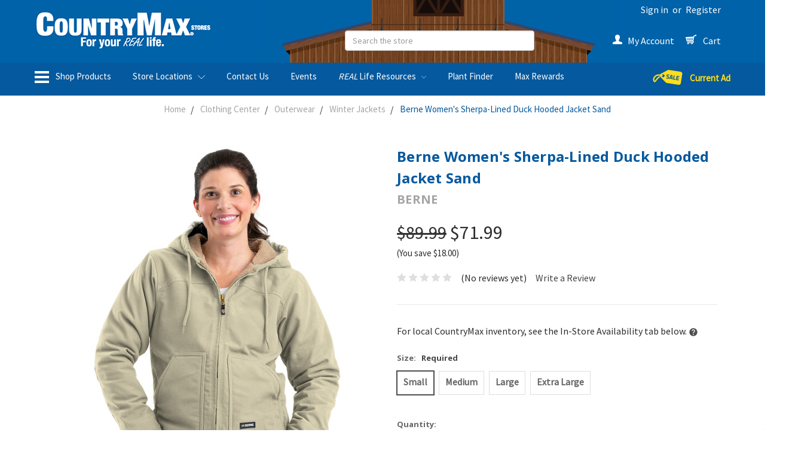

--- FILE ---
content_type: text/html; charset=UTF-8
request_url: https://www.countrymax.com/berne-womens-sherpa-lined-duck-hooded-jacket-sand/
body_size: 47663
content:
<!DOCTYPE html>
<html class="no-js" lang="en">
    <head>
        <title>Berne Women&#x27;s Sherpa-Lined Duck Hooded Jacket Sand</title>
        <meta property="product:price:amount" content="71.99" /><meta property="product:price:currency" content="USD" /><meta property="og:price:standard_amount" content="89.99" /><meta property="og:url" content="https://www.countrymax.com/berne-womens-sherpa-lined-duck-hooded-jacket-sand/" /><meta property="og:site_name" content="CountryMax" /><meta name="keywords" content="pet supplies, dog food, cat food, lawn and garden, wild bird seed, horse feed"><link rel='canonical' href='https://www.countrymax.com/berne-womens-sherpa-lined-duck-hooded-jacket-sand/' /><meta name='platform' content='bigcommerce.stencil' /><meta property="og:type" content="product" />
<meta property="og:title" content="Berne Women&#039;s Sherpa-Lined Duck Hooded Jacket Sand" />
<meta property="og:description" content="Pet supplies and more with retail stores in Rochester, Syracuse and Buffalo New York." />
<meta property="og:image" content="https://cdn11.bigcommerce.com/s-vmvni2zq0j/products/62946/images/86038/WHJ43SD_Front1__66649.1665075798.500.750.jpg?c=2" />
<meta property="og:availability" content="instock" />
<meta property="pinterest:richpins" content="enabled" />
        
         
        <link href="https://cdn11.bigcommerce.com/s-vmvni2zq0j/product_images/icon.fw.png?t=1506109247" rel="shortcut icon">
        <meta name="viewport" content="width=device-width, initial-scale=1, maximum-scale=1">
        <link data-stencil-stylesheet href="https://cdn11.bigcommerce.com/s-vmvni2zq0j/stencil/9c3b4a40-d75c-013d-5224-6254164ec660/e/94a468c0-c013-013e-d85c-2ef3a353971e/css/theme-3f004a30-d550-013e-e584-4ea0a5dcd80a.css" rel="stylesheet">
        <link data-stencil-stylesheet href="https://cdn11.bigcommerce.com/s-vmvni2zq0j/stencil/9c3b4a40-d75c-013d-5224-6254164ec660/e/94a468c0-c013-013e-d85c-2ef3a353971e/css/cmaxCustom-3f004a30-d550-013e-e584-4ea0a5dcd80a.css" rel="stylesheet">
        <link href="https://fonts.googleapis.com/css?family=Nunito:400,300%7COswald:300%7CSource+Sans+Pro:400%7COpen+Sans:700&display=swap" rel="stylesheet">
        <script src="https://cdn11.bigcommerce.com/s-vmvni2zq0j/stencil/9c3b4a40-d75c-013d-5224-6254164ec660/e/94a468c0-c013-013e-d85c-2ef3a353971e/modernizr-custom.js"></script>

        <!-- Start Tracking Code for analytics_facebook -->

<script>
!function(f,b,e,v,n,t,s){if(f.fbq)return;n=f.fbq=function(){n.callMethod?n.callMethod.apply(n,arguments):n.queue.push(arguments)};if(!f._fbq)f._fbq=n;n.push=n;n.loaded=!0;n.version='2.0';n.queue=[];t=b.createElement(e);t.async=!0;t.src=v;s=b.getElementsByTagName(e)[0];s.parentNode.insertBefore(t,s)}(window,document,'script','https://connect.facebook.net/en_US/fbevents.js');

fbq('set', 'autoConfig', 'false', '569668713559836');
fbq('dataProcessingOptions', ['LDU'], 0, 0);
fbq('init', '569668713559836', {"external_id":"bc231688-3773-47c6-b950-a2a06f28261e"});
fbq('set', 'agent', 'bigcommerce', '569668713559836');

function trackEvents() {
    var pathName = window.location.pathname;

    fbq('track', 'PageView', {}, "");

    // Search events start -- only fire if the shopper lands on the /search.php page
    if (pathName.indexOf('/search.php') === 0 && getUrlParameter('search_query')) {
        fbq('track', 'Search', {
            content_type: 'product_group',
            content_ids: [],
            search_string: getUrlParameter('search_query')
        });
    }
    // Search events end

    // Wishlist events start -- only fire if the shopper attempts to add an item to their wishlist
    if (pathName.indexOf('/wishlist.php') === 0 && getUrlParameter('added_product_id')) {
        fbq('track', 'AddToWishlist', {
            content_type: 'product_group',
            content_ids: []
        });
    }
    // Wishlist events end

    // Lead events start -- only fire if the shopper subscribes to newsletter
    if (pathName.indexOf('/subscribe.php') === 0 && getUrlParameter('result') === 'success') {
        fbq('track', 'Lead', {});
    }
    // Lead events end

    // Registration events start -- only fire if the shopper registers an account
    if (pathName.indexOf('/login.php') === 0 && getUrlParameter('action') === 'account_created') {
        fbq('track', 'CompleteRegistration', {}, "");
    }
    // Registration events end

    

    function getUrlParameter(name) {
        var cleanName = name.replace(/[\[]/, '\[').replace(/[\]]/, '\]');
        var regex = new RegExp('[\?&]' + cleanName + '=([^&#]*)');
        var results = regex.exec(window.location.search);
        return results === null ? '' : decodeURIComponent(results[1].replace(/\+/g, ' '));
    }
}

if (window.addEventListener) {
    window.addEventListener("load", trackEvents, false)
}
</script>
<noscript><img height="1" width="1" style="display:none" alt="null" src="https://www.facebook.com/tr?id=569668713559836&ev=PageView&noscript=1&a=plbigcommerce1.2&eid="/></noscript>

<!-- End Tracking Code for analytics_facebook -->

<!-- Start Tracking Code for analytics_googleanalytics -->

<script src="https://ajax.googleapis.com/ajax/libs/jquery/3.2.1/jquery.min.js"></script>
<!-- Start Rebillia Code
<div id='rebillia_overlay' style="z-index:-1; display:none;"></div><script type="text/javascript">var currentcustomeremail = '%%GLOBAL_CurrentCustomerEmail%%';var shopPath = '%%GLOBAL_ShopPathSSL%%';var domainName = 'https://app.rebillia.com';var domainURL = 'https://app.rebillia.com/';var appClientId = "ageychj33ynffm8otcbd88hxt9spicx";var rebpostxmlhttpURL = 'https://app.rebillia.com/login/customers';var rebxmlhttpUrl = 'https://app.rebillia.com/login/customers/';var date = new Date();date.setTime(date.getTime()+(30*60*1000));var expires = "; expires="+date.toGMTString();$(document).ready(function(){var matches=window.location.href.match(/[^\/]+$/);if (matches && matches.length) {var vec=(matches[0].split('.'));if (vec[0] == 'account' || vec[0] == 'checkout'  || vec[0] == 'finishorder'){$.getScript(domainName+"/js/embed-"+ vec[0] +".js");}}});function customerJWT(bc_email) {var xmlhttp = new XMLHttpRequest();xmlhttp.onreadystatechange = function() {if (xmlhttp.readyState == 4 ) {if (xmlhttp.status == 200) {var rebxmlhttp = new XMLHttpRequest();rebxmlhttp.onreadystatechange = function() {if (rebxmlhttp.readyState == 4 ) {if (rebxmlhttp.status == 200) {console.log('Rebillia Message. Authentication Success');var data = JSON.parse(rebxmlhttp.responseText);document.cookie ="rebillia_token="+data.token+expires+"; path=/";}else if (rebxmlhttp.status == 404) {console.log('Rebillia Message. Token Error');}else {console.log('Rebillia Message. Authentication Failed');}}};rebxmlhttp.open("GET", rebxmlhttpUrl+xmlhttp.responseText, true);rebxmlhttp.withCredentials = true;rebxmlhttp.send();} else if (xmlhttp.status == 404) {var rebpostxmlhttp = new XMLHttpRequest();rebpostxmlhttp.onreadystatechange = function() {if (rebpostxmlhttp.readyState == 4 ) {if (rebpostxmlhttp.status == 200) {console.log('Rebillia Message. Authentication Success. Customer login successfully.');var data = JSON.parse(rebpostxmlhttp.responseText);document.cookie ="rebillia_token="+data.token+expires+"; path=/";}}};params="bc_email="+bc_email;rebpostxmlhttp.open("POST", rebpostxmlhttpURL, true);rebpostxmlhttp.setRequestHeader("Content-type", "application/x-www-form-urlencoded");rebpostxmlhttp.withCredentials = true;rebpostxmlhttp.send(params);} else {console.log('Rebillia Message. Something went wrong');}}};xmlhttp.open("GET", "/customer/current.jwt?app_client_id="+appClientId, true);xmlhttp.send();
if($('.CartContents:contains("Send every")').length > 0){$('.ProviderNamecheckout_paypalexpress').hide();$('#uniform-checkout_provider_checkout_paypalexpress').hide();}}</script><script type="text/javascript">$(document).ready(function() {$(document).on('DOMNodeInserted', function() {if($('.productView-info:contains("Send every")').length > 0){$('.previewCartCheckout-additionalCheckoutButtons').hide();}});if($('.definitionList:contains("Send every")').length > 0){$('.cart-additionalCheckoutButtons').hide();}$.ajax({url: "/cart.php",success: function(result) {cart_htmlPage = $(result);cart_items_found = $('.cart-item', cart_htmlPage);$(cart_items_found).each(function(i, el) {itemDesc = $(this).find('.definitionList-value').text();if (itemDesc.indexOf('Send every')  !== -1) {$('#CheckoutGuestForm p').text("We found a subscription product in your cart. You must be logged in to successfully purchase a subscription.");$('#CheckoutGuestForm p').next().hide();$('#CheckoutGuestForm').append('<a href="/login.php?action=create_account" class="btn">Create An Account</a>');}});}});});</script>
End Rebillia Code -->

<script type="text/javascript">
//<![CDATA[
var _gaq = _gaq || [];
_gaq.push(["_setAccount", "UA-12016778-1"]);
_gaq.push(["_trackPageview"]);

(function() {
  var ga = document.createElement('script'); ga.type = 'text/javascript'; ga.async = true;
  ga.src = ('https:' == document.location.protocol ? 'https://' : 'http://') + 'stats.g.doubleclick.net/dc.js';
  var s = document.getElementsByTagName('script')[0]; s.parentNode.insertBefore(ga, s);
})();

//]]>
</script>
<script>
    (function(i,s,o,g,r,a,m){i['GoogleAnalyticsObject']=r;i[r]=i[r]||function(){
    (i[r].q=i[r].q||[]).push(arguments)},i[r].l=1*new Date();a=s.createElement(o),
    m=s.getElementsByTagName(o)[0];a.async=1;a.src=g;m.parentNode.insertBefore(a,m)
    })(window,document,'script','//www.google-analytics.com/analytics.js','ga');

    ga('create', 'UA-12016778-1', 'countrymax.com');
    ga('send', 'pageview');
    ga('require', 'ecommerce', 'ecommerce.js');

    function trackEcommerce() {
    this._addTrans = addTrans;
    this._addItem = addItems;
    this._trackTrans = trackTrans;
    }
    function addTrans(orderID,store,total,tax,shipping,city,state,country) {
    ga('ecommerce:addTransaction', {
        'id': orderID,
        'affiliation': store,
        'revenue': total,
        'tax': tax,
        'shipping': shipping,
        'city': city,
        'state': state,
        'country': country
    });
    }
    function addItems(orderID,sku,product,variation,price,qty) {
    ga('ecommerce:addItem', {
        'id': orderID,
        'sku': sku,
        'name': product,
        'category': variation,
        'price': price,
        'quantity': qty
    });
    }
    function trackTrans() {
        ga('ecommerce:send');
    }
    var pageTracker = new trackEcommerce();
</script>

<!-- End Tracking Code for analytics_googleanalytics -->

<!-- Start Tracking Code for analytics_siteverification -->

<meta name="google-site-verification" content="forksDZysvb0sCQuTvjO0ovo_WPn5WCegpUTJEcdP8c" />

<!-- End Tracking Code for analytics_siteverification -->

<!-- Start Tracking Code for analytics_visualwebsiteoptimizer -->

<!-- Rebillia On Optimized -->
<script src="https://ajax.googleapis.com/ajax/libs/jquery/3.2.1/jquery.min.js"></script>
<script id="rebillia-platform--customer-panel" src="https://app.rebillia.com/js/embed-account.js?environment=live&consoleIsEnabled=1"></script>
<script type="text/javascript" src="https://js.authorize.net/v1/Accept.js" charset="utf-8"></script>
<!-- End Rebillia On Optimized -->

<script type="text/javascript">

function rebilliaCheckSubscription() {

fetch('/api/storefront/cart?includes=consignments.availableShippingOptions', { credentials: 'include' }).then(function (response) { return response.json(); }).then(function (cartJson) { if (cartJson[0]){ return cartJson[0].id; } else { return false; } }).catch(function (error) {(rebilliaSettings.consoleIsEnabled ? console.log('Rebillia Platform Message - There was an error when trying to fetch /api/storefront/cart ', error) : '');}).then(function (cartId) { return new Promise(function(resolve) {$.ajax({url: 'https://app.rebillia.com/checkcartitems',data: { 'cart_id': cartId },dataType: "json",type: 'GET',xhrFields: { withCredentials: true },crossDomain: true,success: function (response) {resolve(response.data);return},error: function () {return}});})
.then(function(data){
if(data.cart_has_subscription === 1){
console.log("11111");
$('.cart-additionalCheckoutButtons').hide();
$('.previewCartCheckout-additionalCheckoutButtons').hide();
}

});
});
}

$(document).ready(function(){
var RbSubCheck;
rebilliaCheckSubscription();

$(document).on('DOMNodeInserted', function() {
$('.swal2-confirm').on('click touchstart',function(){
location.reload();
});
});

$('#form-action-addToCart').on('click touchstart',function(){
setTimeout(function(){
rebilliaCheckSubscription();
},1500);
});

});

</script>

<!-- End Tracking Code for analytics_visualwebsiteoptimizer -->


<script type="text/javascript" src="https://checkout-sdk.bigcommerce.com/v1/loader.js" defer ></script>
<script src="https://www.google.com/recaptcha/api.js" async defer></script>
<script type="text/javascript">
var BCData = {"product_attributes":{"sku":"WHJ43SDR360","upc":"092021560243","mpn":null,"gtin":null,"weight":{"formatted":"2.00 LBS","value":2},"base":false,"image":null,"out_of_stock_behavior":"hide_option","out_of_stock_message":"Out of stock","available_modifier_values":[],"in_stock_attributes":[43145,43146,43147,43148],"stock":null,"instock":true,"stock_message":null,"purchasable":true,"purchasing_message":null,"call_for_price_message":null,"price":{"without_tax":{"formatted":"$71.99","value":71.99,"currency":"USD"},"tax_label":"Tax","sale_price_without_tax":{"formatted":"$71.99","value":71.99,"currency":"USD"},"non_sale_price_without_tax":{"formatted":"$89.99","value":89.99,"currency":"USD"},"rrp_without_tax":{"formatted":"$89.99","value":89.99,"currency":"USD"},"saved":{"formatted":"$18.00","value":18,"currency":"USD"}}}};
</script>
<script src='https://www.powr.io/powr.js?external-type=bigcommerce' async></script><script type="module" defer>
var pmatches=window.location.href.match(/[^\/]+$/);
if (pmatches && pmatches.length) {
	var plink=(pmatches[0].split('.'));
	if (plink[0] == 'Christmas-Spirit-contest'){
       var docbody = document.getElementsByTagName("body")[0];
       let snowdiv = document.createElement('div');
       snowdiv.id = 'snow';
       docbody.insertBefore(snowdiv, docbody.firstChild);
       import('https://cdn11.bigcommerce.com/s-vmvni2zq0j/product_images/cmax_theme/snowinit.js');
    }    
}
</script><script src="https://appdevelopergroup.co/apps/bc_findastore/js/stores.js?shop=4fbec8675a4374830d83dec24283dc79"></script><!-- Global site tag (gtag.js) - Google Ads: AW-1028509447 -->
<script async src="https://www.googletagmanager.com/gtag/js?id=AW-1028509447"></script>
<script>
    window.addEventListener("load", (event) => {
        window.dataLayer = window.dataLayer || [];
        function gtag(){dataLayer.push(arguments);}
        gtag('js', new Date());

        gtag('config', 'AW-1028509447');
        gtag('set', 'developer_id.dMjk3Nj', true);
    });
</script>
<!-- GA4 Code Start: View Product Content -->
<script>
  gtag('event', 'view_item', {
    send_to: 'AW-1028509447',
    ecomm_pagetype: 'product',
    currency: 'USD',
    items: [{
      id: 'WHJ43SDR360',
      name: 'Berne Women&#x27;s Sherpa-Lined Duck Hooded Jacket Sand',
      quantity: 1,
      google_business_vertical: 'retail',
      currency: "USD",
      price: 71.99,
    }],
    value: 71.99,
  });
</script>
<!-- Google Tag Manager -->
<script>(function(w,d,s,l,i){w[l]=w[l]||[];w[l].push({'gtm.start':
new Date().getTime(),event:'gtm.js'});var f=d.getElementsByTagName(s)[0],
j=d.createElement(s),dl=l!='dataLayer'?'&l='+l:'';j.async=true;j.src=
'https://www.googletagmanager.com/gtm.js?id='+i+dl;f.parentNode.insertBefore(j,f);
})(window,document,'script','dataLayer','GTM-MB33BR3S');</script>
<!-- End Google Tag Manager --><script>
    const customerType = "" || "Online";
</script>
<script>
  function applyMaxRewardsPricing() {
    const customerType = window.customerType || "" || "Online";
    if (customerType !== "Max Rewards") {
        let maxRewardSale = container?.querySelector('.dfd-card-price--sale.dfd-card-max-reward-sale-price');
        if (maxRewardSale && !maxRewardSale.getAttribute('data-value')) {
            maxRewardSale?.classList.remove('dfd-card-price--sale');
        }
        return;
    }
      
    const dfProducts = document.getElementsByClassName('mx-custom-price');

    for (let i = 0; i < dfProducts.length; i++) {
      const container = dfProducts[i];
      const maxRewardSale = container?.querySelector('.dfd-card-price--sale.dfd-card-max-reward-sale-price');
      const maxRewardPrice = container?.querySelector('.dfd-card-price.dfd-card-max-reward-price');
      const regularSale = container?.querySelector('.dfd-card-price--sale.dfd-card-online-sale-price');
      const regularPrice = container?.querySelector('.dfd-card-price.dfd-card-online-price');

      const hasMaxRewardSaleText = maxRewardSale?.innerText.trim();
      const hasMaxRewardPriceText = maxRewardPrice?.innerText.trim();
      const isMaxRewardSaleEmpty = !maxRewardSale?.getAttribute('data-value')?.trim();

      if (hasMaxRewardSaleText || hasMaxRewardPriceText) {
        if (maxRewardPrice) {
          maxRewardPrice.classList.remove('dfd-hidden');

          if (maxRewardSale && !isMaxRewardSaleEmpty) {
            maxRewardSale.classList.remove('dfd-hidden');
          } else if (isMaxRewardSaleEmpty) {
            maxRewardSale?.classList.remove('dfd-card-price--sale');
          }
        } else if (isMaxRewardSaleEmpty) {
          maxRewardSale?.classList.remove('dfd-card-price--sale');
        }

        if (maxRewardPrice) {
          regularPrice?.classList.add('dfd-hidden');
          regularSale?.classList.add('dfd-hidden');
          regularSale?.classList.remove('dfd-card-price--sale');
        } else if (isMaxRewardSaleEmpty) {
          maxRewardSale?.classList.remove('dfd-card-price--sale');
        }
      } else if (isMaxRewardSaleEmpty) {
        maxRewardSale?.classList.remove('dfd-card-price--sale');
      }
    }
  }

  document.addEventListener('DOMContentLoaded', function () {
    // Initial run (in case the cards are already on page)
    applyMaxRewardsPricing();
      
    document.addEventListener("doofinder.layer.load", () => {
    	applyMaxRewardsPricing();
	});
      
    document.addEventListener("doofinder.layer.update", () => {
    	applyMaxRewardsPricing();
    });
    document.addEventListener("doofinder.layer.loaded", () => {
    	applyMaxRewardsPricing();
	});
	document.addEventListener("doofinder.layer.resultsReceived", () => {
    	applyMaxRewardsPricing();
	});
    document.addEventListener("doofinder.carousel.load", () => {
    	applyMaxRewardsPricing();
    });
  });

</script>


 <script data-cfasync="false" src="https://microapps.bigcommerce.com/bodl-events/1.9.4/index.js" integrity="sha256-Y0tDj1qsyiKBRibKllwV0ZJ1aFlGYaHHGl/oUFoXJ7Y=" nonce="" crossorigin="anonymous"></script>
 <script data-cfasync="false" nonce="">

 (function() {
    function decodeBase64(base64) {
       const text = atob(base64);
       const length = text.length;
       const bytes = new Uint8Array(length);
       for (let i = 0; i < length; i++) {
          bytes[i] = text.charCodeAt(i);
       }
       const decoder = new TextDecoder();
       return decoder.decode(bytes);
    }
    window.bodl = JSON.parse(decodeBase64("[base64]"));
 })()

 </script>

<script nonce="">
(function () {
    var xmlHttp = new XMLHttpRequest();

    xmlHttp.open('POST', 'https://bes.gcp.data.bigcommerce.com/nobot');
    xmlHttp.setRequestHeader('Content-Type', 'application/json');
    xmlHttp.send('{"store_id":"999426420","timezone_offset":"-4.0","timestamp":"2026-01-19T09:30:12.69694800Z","visit_id":"c2a7b466-6916-408f-a752-6560ec3ccb15","channel_id":1}');
})();
</script>

        
        
        
        
        
        <!-- snippet location htmlhead -->
    </head>
    <body>
        <!-- snippet location header -->
        <div class="icons-svg-sprite"><svg xmlns="http://www.w3.org/2000/svg"><defs> <path id="stumbleupon-path-1" d="M0,0.0749333333 L31.9250667,0.0749333333 L31.9250667,31.984 L0,31.984"/> </defs><symbol viewBox="0 0 24 24" id="icon-add"><path d="M19 13h-6v6h-2v-6H5v-2h6V5h2v6h6v2z"/></symbol><symbol viewBox="0 0 36 36" id="icon-arrow-down"> <path d="M16.5 6v18.26l-8.38-8.38-2.12 2.12 12 12 12-12-2.12-2.12-8.38 8.38v-18.26h-3z"/> </symbol><symbol viewBox="0 0 12 8" id="icon-chevron-down"><path d="M6 6.174l5.313-4.96.23-.214.457.427-.23.214-5.51 5.146L6.03 7 6 6.972 5.97 7l-.23-.214L.23 1.64 0 1.428.458 1l.23.214L6 6.174z" stroke-linecap="square" fill-rule="evenodd"/></symbol><symbol viewBox="0 0 24 24" id="icon-chevron-left"><path d="M15.41 7.41L14 6l-6 6 6 6 1.41-1.41L10.83 12z"/></symbol><symbol viewBox="0 0 24 24" id="icon-chevron-right"><path d="M10 6L8.59 7.41 13.17 12l-4.58 4.59L10 18l6-6z"/></symbol><symbol viewBox="0 0 24 24" id="icon-close"><path d="M19 6.41L17.59 5 12 10.59 6.41 5 5 6.41 10.59 12 5 17.59 6.41 19 12 13.41 17.59 19 19 17.59 13.41 12z"/></symbol><symbol viewBox="0 0 28 28" id="icon-envelope"> <path d="M0 23.5v-12.406q0.688 0.766 1.578 1.359 5.656 3.844 7.766 5.391 0.891 0.656 1.445 1.023t1.477 0.75 1.719 0.383h0.031q0.797 0 1.719-0.383t1.477-0.75 1.445-1.023q2.656-1.922 7.781-5.391 0.891-0.609 1.563-1.359v12.406q0 1.031-0.734 1.766t-1.766 0.734h-23q-1.031 0-1.766-0.734t-0.734-1.766zM0 6.844q0-1.219 0.648-2.031t1.852-0.812h23q1.016 0 1.758 0.734t0.742 1.766q0 1.234-0.766 2.359t-1.906 1.922q-5.875 4.078-7.313 5.078-0.156 0.109-0.664 0.477t-0.844 0.594-0.812 0.508-0.898 0.422-0.781 0.141h-0.031q-0.359 0-0.781-0.141t-0.898-0.422-0.812-0.508-0.844-0.594-0.664-0.477q-1.422-1-4.094-2.852t-3.203-2.227q-0.969-0.656-1.828-1.805t-0.859-2.133z"/> </symbol><symbol viewBox="0 0 32 32" id="icon-facebook"> <path d="M2.428 0.41c-0.936 0-1.695 0.753-1.695 1.682v27.112c0 0.929 0.759 1.682 1.695 1.682h14.709v-11.802h-4.002v-4.599h4.002v-3.392c0-3.936 2.423-6.080 5.961-6.080 1.695 0 3.152 0.125 3.576 0.181v4.114l-2.454 0.001c-1.924 0-2.297 0.907-2.297 2.239v2.937h4.59l-0.598 4.599h-3.992v11.802h7.826c0.936 0 1.695-0.753 1.695-1.682v-27.112c0-0.929-0.759-1.682-1.695-1.682h-27.321z"/> </symbol><symbol viewBox="0 0 20 28" id="icon-google"> <path d="M1.734 21.156q0-1.266 0.695-2.344t1.852-1.797q2.047-1.281 6.312-1.563-0.5-0.641-0.742-1.148t-0.242-1.148q0-0.625 0.328-1.328-0.719 0.063-1.062 0.063-2.312 0-3.898-1.508t-1.586-3.82q0-1.281 0.562-2.484t1.547-2.047q1.188-1.031 2.844-1.531t3.406-0.5h6.516l-2.141 1.375h-2.063q1.172 0.984 1.766 2.078t0.594 2.5q0 1.125-0.383 2.023t-0.93 1.453-1.086 1.016-0.922 0.961-0.383 1.031q0 0.562 0.5 1.102t1.203 1.062 1.414 1.148 1.211 1.625 0.5 2.219q0 1.422-0.766 2.703-1.109 1.906-3.273 2.805t-4.664 0.898q-2.063 0-3.852-0.648t-2.695-2.148q-0.562-0.922-0.562-2.047zM4.641 20.438q0 0.875 0.367 1.594t0.953 1.18 1.359 0.781 1.563 0.453 1.586 0.133q0.906 0 1.742-0.203t1.547-0.609 1.141-1.141 0.43-1.703q0-0.391-0.109-0.766t-0.227-0.656-0.422-0.648-0.461-0.547-0.602-0.539-0.57-0.453-0.648-0.469-0.57-0.406q-0.25-0.031-0.766-0.031-0.828 0-1.633 0.109t-1.672 0.391-1.516 0.719-1.070 1.164-0.422 1.648zM6.297 4.906q0 0.719 0.156 1.523t0.492 1.609 0.812 1.445 1.172 1.047 1.508 0.406q0.578 0 1.211-0.258t1.023-0.68q0.828-0.875 0.828-2.484 0-0.922-0.266-1.961t-0.75-2.016-1.313-1.617-1.828-0.641q-0.656 0-1.289 0.305t-1.039 0.82q-0.719 0.922-0.719 2.5z"/> </symbol><symbol viewBox="0 0 32 32" id="icon-instagram"> <path d="M25.522709,13.5369502 C25.7256898,14.3248434 25.8455558,15.1480745 25.8455558,15.9992932 C25.8455558,21.4379334 21.4376507,25.8455558 15.9998586,25.8455558 C10.5623493,25.8455558 6.15416148,21.4379334 6.15416148,15.9992932 C6.15416148,15.1480745 6.27459295,14.3248434 6.4775737,13.5369502 L3.6915357,13.5369502 L3.6915357,27.0764447 C3.6915357,27.7552145 4.24280653,28.3062027 4.92355534,28.3062027 L27.0764447,28.3062027 C27.7571935,28.3062027 28.3084643,27.7552145 28.3084643,27.0764447 L28.3084643,13.5369502 L25.522709,13.5369502 Z M27.0764447,3.6915357 L23.384909,3.6915357 C22.7050083,3.6915357 22.1543028,4.24280653 22.1543028,4.92214183 L22.1543028,8.61509104 C22.1543028,9.29442633 22.7050083,9.84569717 23.384909,9.84569717 L27.0764447,9.84569717 C27.7571935,9.84569717 28.3084643,9.29442633 28.3084643,8.61509104 L28.3084643,4.92214183 C28.3084643,4.24280653 27.7571935,3.6915357 27.0764447,3.6915357 Z M9.84597988,15.9992932 C9.84597988,19.3976659 12.6009206,22.1537374 15.9998586,22.1537374 C19.3987967,22.1537374 22.1543028,19.3976659 22.1543028,15.9992932 C22.1543028,12.6003551 19.3987967,9.84569717 15.9998586,9.84569717 C12.6009206,9.84569717 9.84597988,12.6003551 9.84597988,15.9992932 Z M3.6915357,31.9997173 C1.65296441,31.9997173 0,30.3461875 0,28.3062027 L0,3.6915357 C0,1.6526817 1.65296441,0 3.6915357,0 L28.3084643,0 C30.3473183,0 32,1.6526817 32,3.6915357 L32,28.3062027 C32,30.3461875 30.3473183,31.9997173 28.3084643,31.9997173 L3.6915357,31.9997173 Z" id="instagram-Imported-Layers" sketch:type="MSShapeGroup"/> </symbol><symbol viewBox="0 0 24 24" id="icon-keyboard-arrow-down"><path d="M7.41 7.84L12 12.42l4.59-4.58L18 9.25l-6 6-6-6z"/></symbol><symbol viewBox="0 0 24 24" id="icon-keyboard-arrow-up"><path d="M7.41 15.41L12 10.83l4.59 4.58L18 14l-6-6-6 6z"/></symbol><symbol viewBox="0 0 32 32" id="icon-linkedin"> <path d="M27.2684444,27.2675556 L22.5226667,27.2675556 L22.5226667,19.8408889 C22.5226667,18.0702222 22.4924444,15.792 20.0568889,15.792 C17.5866667,15.792 17.2097778,17.7217778 17.2097778,19.7146667 L17.2097778,27.2675556 L12.4693333,27.2675556 L12.4693333,11.9964444 L17.0186667,11.9964444 L17.0186667,14.0844444 L17.0844444,14.0844444 C17.7173333,12.8835556 19.2657778,11.6177778 21.5742222,11.6177778 C26.3804444,11.6177778 27.2684444,14.7795556 27.2684444,18.8924444 L27.2684444,27.2675556 L27.2684444,27.2675556 Z M7.11822222,9.91022222 C5.59377778,9.91022222 4.36444444,8.67733333 4.36444444,7.15733333 C4.36444444,5.63822222 5.59377778,4.40533333 7.11822222,4.40533333 C8.63644444,4.40533333 9.86844444,5.63822222 9.86844444,7.15733333 C9.86844444,8.67733333 8.63644444,9.91022222 7.11822222,9.91022222 L7.11822222,9.91022222 Z M4.74133333,11.9964444 L9.49244444,11.9964444 L9.49244444,27.2675556 L4.74133333,27.2675556 L4.74133333,11.9964444 Z M29.632,0 L2.36,0 C1.05777778,0 0,1.03288889 0,2.30755556 L0,29.6906667 C0,30.9653333 1.05777778,32 2.36,32 L29.632,32 C30.9368889,32 31.9991111,30.9653333 31.9991111,29.6906667 L31.9991111,2.30755556 C31.9991111,1.03288889 30.9368889,0 29.632,0 L29.632,0 Z" id="linkedin-Fill-4"/> </symbol><symbol viewBox="0 0 70 32" id="icon-logo-american-express"> <path d="M69.102 17.219l0.399 9.094c-0.688 0.313-3.285 1.688-4.26 1.688h-4.788v-0.656c-0.546 0.438-1.549 0.656-2.467 0.656h-15.053v-2.466c0-0.344-0.057-0.344-0.345-0.344h-0.257v2.81h-4.961v-2.924c-0.832 0.402-1.749 0.402-2.581 0.402h-0.544v2.523h-6.050l-1.434-1.656-1.577 1.656h-9.72v-10.781h9.892l1.405 1.663 1.548-1.663h6.652c0.775 0 2.037 0.115 2.581 0.66v-0.66h5.936c0.602 0 1.749 0.115 2.523 0.66v-0.66h8.946v0.66c0.516-0.43 1.433-0.66 2.265-0.66h4.988v0.66c0.546-0.372 1.32-0.66 2.323-0.66h4.578zM34.905 23.871c1.577 0 3.183-0.43 3.183-2.581 0-2.093-1.635-2.523-3.069-2.523h-5.878l-2.38 2.523-2.236-2.523h-7.427v7.67h7.312l2.351-2.509 2.266 2.509h3.556v-2.566h2.322zM46.001 23.556c-0.172-0.23-0.487-0.516-0.946-0.66 0.516-0.172 1.318-0.832 1.318-2.036 0-0.889-0.315-1.377-0.917-1.721-0.602-0.315-1.319-0.372-2.266-0.372h-4.215v7.67h1.864v-2.796h1.978c0.66 0 1.032 0.058 1.319 0.344 0.316 0.373 0.316 1.032 0.316 1.548v0.903h1.836v-1.477c0-0.688-0.058-1.032-0.288-1.405zM53.571 20.373v-1.605h-6.136v7.67h6.136v-1.563h-4.33v-1.549h4.244v-1.548h-4.244v-1.405h4.33zM58.245 26.438c1.864 0 2.926-0.759 2.926-2.393 0-0.774-0.23-1.262-0.545-1.664-0.459-0.372-1.119-0.602-2.151-0.602h-1.004c-0.258 0-0.487-0.057-0.717-0.115-0.201-0.086-0.373-0.258-0.373-0.545 0-0.258 0.058-0.43 0.287-0.602 0.143-0.115 0.373-0.115 0.717-0.115h3.383v-1.634h-3.671c-1.978 0-2.638 1.204-2.638 2.294 0 2.438 2.151 2.322 3.842 2.38 0.344 0 0.544 0.058 0.66 0.173 0.115 0.086 0.23 0.315 0.23 0.544 0 0.201-0.115 0.373-0.23 0.488-0.173 0.115-0.373 0.172-0.717 0.172h-3.555v1.62h3.555zM65.442 26.439c1.864 0 2.924-0.76 2.924-2.394 0-0.774-0.229-1.262-0.544-1.664-0.459-0.372-1.119-0.602-2.151-0.602h-1.003c-0.258 0-0.488-0.057-0.718-0.115-0.201-0.086-0.373-0.258-0.373-0.545 0-0.258 0.115-0.43 0.287-0.602 0.144-0.115 0.373-0.115 0.717-0.115h3.383v-1.634h-3.671c-1.921 0-2.638 1.204-2.638 2.294 0 2.438 2.151 2.322 3.842 2.38 0.344 0 0.544 0.058 0.66 0.174 0.115 0.086 0.229 0.315 0.229 0.544 0 0.201-0.114 0.373-0.229 0.488s-0.373 0.172-0.717 0.172h-3.556v1.62h3.556zM43.966 20.518c0.23 0.115 0.373 0.344 0.373 0.659 0 0.344-0.143 0.602-0.373 0.774-0.287 0.115-0.545 0.115-0.889 0.115l-2.237 0.058v-1.749h2.237c0.344 0 0.659 0 0.889 0.143zM36.108 8.646c-0.287 0.172-0.544 0.172-0.918 0.172h-2.265v-1.692h2.265c0.316 0 0.688 0 0.918 0.114 0.23 0.144 0.344 0.374 0.344 0.718 0 0.315-0.114 0.602-0.344 0.689zM50.789 6.839l1.262 3.039h-2.523zM30.775 25.792l-2.838-3.183 2.838-3.011v6.193zM35.019 20.373c0.66 0 1.090 0.258 1.090 0.918s-0.43 1.032-1.090 1.032h-2.437v-1.95h2.437zM5.773 9.878l1.291-3.039 1.262 3.039h-2.552zM18.905 20.372l4.616 0 2.036 2.237-2.093 2.265h-4.559v-1.549h4.071v-1.548h-4.071v-1.405zM19.077 13.376l-0.545 1.377h-3.24l-0.546-1.319v1.319h-6.222l-0.66-1.749h-1.577l-0.717 1.749h-5.572l2.389-5.649 2.237-5.104h4.789l0.659 1.262v-1.262h5.591l1.262 2.724 1.233-2.724h17.835c0.832 0 1.548 0.143 2.093 0.602v-0.602h4.903v0.602c0.803-0.459 1.864-0.602 3.068-0.602h7.082l0.66 1.262v-1.262h5.218l0.775 1.262v-1.262h5.103v10.753h-5.161l-1.003-1.635v1.635h-6.423l-0.717-1.749h-1.577l-0.717 1.749h-3.355c-1.318 0-2.294-0.316-2.954-0.659v0.659h-7.971v-2.466c0-0.344-0.057-0.402-0.286-0.402h-0.258v2.867h-15.398v-1.377zM43.363 6.409c-0.832 0.831-0.975 1.864-1.004 3.011 0 1.377 0.344 2.266 0.947 2.925 0.659 0.66 1.806 0.86 2.695 0.86h2.151l0.716-1.692h3.843l0.717 1.692h3.727v-5.763l3.47 5.763h2.638v-7.684h-1.892v5.333l-3.24-5.333h-2.839v7.254l-3.096-7.254h-2.724l-2.638 6.050h-0.832c-0.487 0-1.003-0.115-1.262-0.373-0.344-0.402-0.488-1.004-0.488-1.836 0-0.803 0.144-1.405 0.488-1.748 0.373-0.316 0.774-0.431 1.434-0.431h1.749v-1.663h-1.749c-1.262 0-2.265 0.286-2.81 0.889zM39.579 5.52v7.684h1.863v-7.684h-1.863zM31.12 5.52l-0 7.685h1.806v-2.781h1.979c0.66 0 1.090 0.057 1.376 0.315 0.316 0.401 0.258 1.061 0.258 1.491v0.975h1.892v-1.519c0-0.66-0.057-1.004-0.344-1.377-0.172-0.229-0.487-0.488-0.889-0.659 0.516-0.23 1.319-0.832 1.319-2.036 0-0.889-0.373-1.377-0.976-1.75-0.602-0.344-1.262-0.344-2.208-0.344h-4.215zM23.636 5.521v7.685h6.165v-1.577h-4.301v-1.549h4.244v-1.577h-4.244v-1.377h4.301v-1.606h-6.165zM16.124 13.205h1.577l2.695-6.021v6.021h1.864v-7.684h-3.011l-2.265 5.219-2.409-5.219h-2.953v7.254l-3.154-7.254h-2.724l-3.297 7.684h1.978l0.688-1.692h3.871l0.688 1.692h3.756v-6.021z"/> </symbol><symbol viewBox="0 0 95 32" id="icon-logo-discover"> <path d="M50.431 8.059c4.546 0 8.092 3.49 8.092 7.936 0 4.471-3.571 7.961-8.093 7.961-4.638 0-8.115-3.444-8.115-8.051 0-4.334 3.635-7.845 8.115-7.845zM4.362 8.345c4.811 0 8.168 3.133 8.168 7.64 0 2.247-1.028 4.422-2.761 5.864-1.461 1.214-3.126 1.761-5.429 1.761h-4.339v-15.265h4.362zM7.832 19.81c1.027-0.912 1.639-2.379 1.639-3.847 0-1.464-0.612-2.882-1.639-3.798-0.984-0.892-2.146-1.235-4.065-1.235h-0.797v10.096h0.797c1.919 0 3.127-0.367 4.065-1.216zM13.9 23.611v-15.265h2.965v15.265h-2.965zM24.123 14.201c3.378 1.238 4.379 2.338 4.379 4.764 0 2.952-2.166 5.015-5.247 5.015-2.261 0-3.904-0.896-5.271-2.907l1.914-1.856c0.685 1.328 1.825 2.036 3.24 2.036 1.325 0 2.308-0.915 2.308-2.152 0-0.641-0.298-1.189-0.891-1.578-0.297-0.187-0.889-0.46-2.054-0.87-2.784-1.010-3.742-2.085-3.742-4.192 0-2.493 2.055-4.371 4.745-4.371 1.667 0 3.196 0.571 4.473 1.696l-1.549 2.033c-0.778-0.867-1.508-1.233-2.398-1.233-1.28 0-2.213 0.732-2.213 1.694 0 0.821 0.525 1.258 2.307 1.921zM29.438 15.986c0-4.436 3.605-7.985 8.101-7.985 1.278 0 2.352 0.273 3.653 0.935v3.504c-1.233-1.213-2.308-1.717-3.72-1.717-2.787 0-4.976 2.313-4.976 5.241 0 3.092 2.123 5.267 5.112 5.267 1.347 0 2.397-0.48 3.585-1.671v3.504c-1.347 0.638-2.443 0.892-3.72 0.892-4.519 0-8.034-3.478-8.034-7.97zM65.239 18.601l4.11-10.254h3.216l-6.573 15.655h-1.596l-6.46-15.655h3.24zM73.914 23.612v-15.265h8.418v2.585h-5.453v3.388h5.244v2.585h-5.244v4.123h5.453v2.584h-8.418zM94.081 12.852c0 2.336-1.23 3.87-3.469 4.329l4.794 6.43h-3.651l-4.105-6.135h-0.388v6.135h-2.969v-15.265h4.404c3.425 0 5.384 1.645 5.384 4.506zM88.125 15.372c1.9 0 2.903-0.827 2.903-2.359 0-1.486-1.004-2.266-2.856-2.266h-0.911v4.626h0.863z"/> </symbol><symbol viewBox="0 0 54 32" id="icon-logo-mastercard"> <path d="M48.366 15.193c0.6 0 0.9 0.437 0.9 1.282 0 1.281-0.546 2.209-1.337 2.209-0.6 0-0.9-0.436-0.9-1.31 0-1.281 0.573-2.182 1.337-2.182zM38.276 18.275c0-0.655 0.491-1.009 1.472-1.009 0.109 0 0.191 0.027 0.382 0.027-0.027 0.982-0.545 1.636-1.227 1.636-0.382 0-0.628-0.245-0.628-0.655zM26.278 15.848c0 0.082-0 0.192-0 0.327h-1.909c0.164-0.763 0.545-1.173 1.091-1.173 0.518 0 0.818 0.3 0.818 0.845zM38.060 0.002c8.838 0 16.003 7.165 16.003 16.002s-7.165 15.999-16.003 15.999c-3.834 0-7.324-1.344-10.080-3.594 2.102-2.031 3.707-4.567 4.568-7.44h-1.33c-0.833 2.553-2.297 4.807-4.199 6.627-1.892-1.816-3.342-4.078-4.172-6.62h-1.33c0.858 2.856 2.435 5.401 4.521 7.432-2.749 2.219-6.223 3.594-10.036 3.594-8.837 0-16.002-7.163-16.002-15.999s7.164-16.001 16.002-16.001c3.814 0 7.287 1.377 10.036 3.603-2.087 2.023-3.664 4.568-4.521 7.424h1.33c0.83-2.542 2.28-4.804 4.172-6.607 1.903 1.808 3.367 4.060 4.199 6.614h1.33c-0.861-2.872-2.466-5.413-4.568-7.443 2.757-2.249 6.246-3.592 10.080-3.592zM7.217 20.213h1.691l1.336-8.044h-2.672l-1.637 4.99-0.082-4.99h-2.454l-1.336 8.044h1.582l1.037-6.135 0.136 6.135h1.173l2.209-6.189zM14.47 19.477l0.054-0.408 0.382-2.318c0.109-0.736 0.136-0.982 0.136-1.309 0-1.254-0.791-1.909-2.263-1.909-0.627 0-1.2 0.082-2.045 0.327l-0.246 1.473 0.163-0.028 0.246-0.081c0.382-0.109 0.928-0.164 1.418-0.164 0.79 0 1.091 0.164 1.091 0.6 0 0.109 0 0.191-0.055 0.409-0.273-0.027-0.518-0.054-0.709-0.054-1.909 0-2.999 0.927-2.999 2.536 0 1.064 0.627 1.773 1.554 1.773 0.791 0 1.364-0.246 1.8-0.791l-0.027 0.682h1.418l0.027-0.164 0.027-0.246zM17.988 16.314c-0.736-0.327-0.819-0.409-0.819-0.709 0-0.355 0.3-0.519 0.845-0.519 0.328 0 0.791 0.028 1.227 0.082l0.246-1.5c-0.436-0.082-1.118-0.137-1.5-0.137-1.909 0-2.59 1.009-2.563 2.208 0 0.818 0.382 1.391 1.282 1.828 0.709 0.327 0.818 0.436 0.818 0.709 0 0.409-0.3 0.6-0.982 0.6-0.518 0-0.982-0.082-1.527-0.245l-0.246 1.5 0.082 0.027 0.3 0.054c0.109 0.027 0.246 0.055 0.464 0.055 0.382 0.054 0.709 0.054 0.928 0.054 1.8 0 2.645-0.682 2.645-2.181 0-0.9-0.354-1.418-1.2-1.828zM21.75 18.741c-0.409 0-0.573-0.136-0.573-0.464 0-0.082 0-0.164 0.027-0.273l0.463-2.726h0.873l0.218-1.609h-0.873l0.191-0.982h-1.691l-0.737 4.472-0.082 0.518-0.109 0.654c-0.027 0.191-0.055 0.409-0.055 0.573 0 0.954 0.491 1.445 1.364 1.445 0.382 0 0.764-0.055 1.227-0.218l0.218-1.445c-0.109 0.054-0.273 0.054-0.464 0.054zM25.732 18.851c-0.982 0-1.5-0.381-1.5-1.145 0-0.055 0-0.109 0.027-0.191h3.382c0.163-0.682 0.218-1.145 0.218-1.636 0-1.446-0.9-2.373-2.318-2.373-1.718 0-2.973 1.663-2.973 3.899 0 1.936 0.982 2.945 2.89 2.945 0.628 0 1.173-0.082 1.773-0.273l0.273-1.636c-0.6 0.3-1.145 0.409-1.773 0.409zM31.158 15.524h0.109c0.164-0.79 0.382-1.363 0.655-1.881l-0.055-0.027h-0.164c-0.573 0-0.9 0.273-1.418 1.064l0.164-1.009h-1.554l-1.064 6.544h1.718c0.627-4.008 0.791-4.69 1.609-4.69zM36.122 20.133l0.3-1.827c-0.545 0.273-1.036 0.409-1.445 0.409-1.009 0-1.609-0.737-1.609-1.963 0-1.773 0.9-3.027 2.182-3.027 0.491 0 0.928 0.136 1.528 0.436l0.3-1.745c-0.163-0.054-0.218-0.082-0.436-0.163l-0.682-0.164c-0.218-0.054-0.491-0.082-0.791-0.082-2.263 0-3.845 2.018-3.845 4.88 0 2.155 1.146 3.491 3 3.491 0.463 0 0.872-0.082 1.5-0.246zM41.521 19.069l0.355-2.318c0.136-0.736 0.136-0.982 0.136-1.309 0-1.254-0.763-1.909-2.236-1.909-0.627 0-1.2 0.082-2.045 0.327l-0.246 1.473 0.164-0.028 0.218-0.081c0.382-0.109 0.955-0.164 1.446-0.164 0.791 0 1.091 0.164 1.091 0.6 0 0.109-0.027 0.191-0.082 0.409-0.246-0.027-0.491-0.054-0.682-0.054-1.909 0-3 0.927-3 2.536 0 1.064 0.627 1.773 1.555 1.773 0.791 0 1.363-0.246 1.8-0.791l-0.028 0.682h1.418v-0.164l0.027-0.246 0.054-0.327zM43.648 20.214c0.627-4.008 0.791-4.69 1.608-4.69h0.109c0.164-0.79 0.382-1.363 0.655-1.881l-0.055-0.027h-0.164c-0.572 0-0.9 0.273-1.418 1.064l0.164-1.009h-1.554l-1.037 6.544h1.691zM48.829 20.214l1.608 0 1.309-8.044h-1.691l-0.382 2.291c-0.464-0.6-0.955-0.9-1.637-0.9-1.5 0-2.782 1.854-2.782 4.035 0 1.636 0.818 2.7 2.073 2.7 0.627 0 1.118-0.218 1.582-0.709zM11.306 18.279c0-0.655 0.492-1.009 1.447-1.009 0.136 0 0.218 0.027 0.382 0.027-0.027 0.982-0.518 1.636-1.228 1.636-0.382 0-0.6-0.245-0.6-0.655z"/> </symbol><symbol viewBox="0 0 57 32" id="icon-logo-paypal"> <path d="M47.11 10.477c2.211-0.037 4.633 0.618 4.072 3.276l-1.369 6.263h-3.159l0.211-0.947c-1.72 1.712-6.038 1.821-5.335-2.111 0.491-2.294 2.878-3.023 6.423-3.023 0.246-1.020-0.457-1.274-1.65-1.238s-2.633 0.437-3.089 0.655l0.281-2.293c0.913-0.182 2.106-0.583 3.615-0.583zM47.32 16.885c0.069-0.291 0.106-0.547 0.176-0.838h-0.773c-0.596 0-1.579 0.146-1.931 0.765-0.456 0.728 0.177 1.348 0.878 1.311 0.807-0.037 1.474-0.401 1.65-1.238zM53.883 8h3.242l-2.646 12.016h-3.209zM39.142 8.037c1.689 0 3.729 1.274 3.131 4.077-0.528 2.476-2.498 3.933-4.89 3.933h-2.428l-0.879 3.969h-3.412l2.603-11.979h5.874zM39.037 12.114c0.211-0.911-0.317-1.638-1.197-1.638h-1.689l-0.704 3.277h1.583c0.88 0 1.795-0.728 2.006-1.638zM16.346 10.476c2.184-0.037 4.611 0.618 4.056 3.276l-1.352 6.262h-3.155l0.208-0.947c-1.664 1.712-5.929 1.821-5.235-2.111 0.486-2.294 2.844-3.023 6.345-3.023 0.208-1.020-0.485-1.274-1.664-1.238s-2.601 0.437-3.017 0.655l0.277-2.293c0.867-0.182 2.046-0.583 3.537-0.583zM16.589 16.885c0.035-0.291 0.104-0.547 0.173-0.838h-0.797c-0.555 0-1.525 0.146-1.872 0.765-0.451 0.728 0.138 1.348 0.832 1.311 0.797-0.037 1.491-0.401 1.664-1.238zM28.528 10.648l3.255-0-7.496 13.351h-3.528l2.306-3.925-1.289-9.426h3.156l0.508 5.579zM8.499 8.036c1.728 0 3.738 1.274 3.139 4.077-0.529 2.476-2.504 3.933-4.867 3.933h-2.468l-0.847 3.969h-3.456l2.609-11.979h5.89zM8.393 12.114c0.247-0.911-0.317-1.638-1.164-1.638h-1.693l-0.741 3.277h1.623c0.882 0 1.763-0.728 1.975-1.638z"/> </symbol><symbol viewBox="0 0 49 32" id="icon-logo-visa"> <path d="M14.059 10.283l4.24-0-6.302 15.472-4.236 0.003-3.259-12.329c2.318 0.952 4.379 3.022 5.219 5.275l0.42 2.148zM17.416 25.771l2.503-15.501h4.001l-2.503 15.501h-4.002zM31.992 16.494c2.31 1.106 3.375 2.444 3.362 4.211-0.032 3.217-2.765 5.295-6.97 5.295-1.796-0.020-3.526-0.394-4.459-0.826l0.56-3.469 0.515 0.246c1.316 0.579 2.167 0.814 3.769 0.814 1.151 0 2.385-0.476 2.396-1.514 0.007-0.679-0.517-1.165-2.077-1.924-1.518-0.74-3.53-1.983-3.505-4.211 0.024-3.012 2.809-5.116 6.765-5.116 1.55 0 2.795 0.339 3.586 0.651l-0.542 3.36-0.359-0.178c-0.74-0.314-1.687-0.617-2.995-0.595-1.568 0-2.293 0.689-2.293 1.333-0.010 0.728 0.848 1.204 2.246 1.923zM46.199 10.285l3.239 15.49h-3.714s-0.368-1.782-0.488-2.322c-0.583 0-4.667-0.008-5.125-0.008-0.156 0.42-0.841 2.331-0.841 2.331h-4.205l5.944-14.205c0.419-1.011 1.138-1.285 2.097-1.285h3.093zM41.263 20.274c0.781 0 2.698 0 3.322 0-0.159-0.775-0.927-4.474-0.927-4.474l-0.27-1.337c-0.202 0.581-0.554 1.52-0.531 1.479 0 0-1.262 3.441-1.594 4.332zM9.723 18.702c-1.648-4.573-5.284-6.991-9.723-8.109l0.053-0.322h6.453c0.87 0.034 1.573 0.326 1.815 1.308z"/> </symbol><symbol viewBox="0 0 34 32" id="icon-pinterest"> <path d="M1.356 15.647c0 6.24 3.781 11.6 9.192 13.957-0.043-1.064-0.008-2.341 0.267-3.499 0.295-1.237 1.976-8.303 1.976-8.303s-0.491-0.973-0.491-2.411c0-2.258 1.319-3.945 2.962-3.945 1.397 0 2.071 1.041 2.071 2.288 0 1.393-0.895 3.477-1.356 5.408-0.385 1.616 0.817 2.935 2.424 2.935 2.909 0 4.869-3.708 4.869-8.101 0-3.34-2.267-5.839-6.39-5.839-4.658 0-7.56 3.447-7.56 7.297 0 1.328 0.394 2.264 1.012 2.989 0.284 0.333 0.324 0.467 0.221 0.849-0.074 0.28-0.243 0.955-0.313 1.223-0.102 0.386-0.417 0.524-0.769 0.381-2.145-0.869-3.145-3.201-3.145-5.822 0-4.329 3.679-9.519 10.975-9.519 5.863 0 9.721 4.21 9.721 8.729 0 5.978-3.349 10.443-8.285 10.443-1.658 0-3.217-0.889-3.751-1.899 0 0-0.892 3.511-1.080 4.189-0.325 1.175-0.963 2.349-1.546 3.264 1.381 0.405 2.84 0.625 4.352 0.625 8.48 0 15.355-6.822 15.355-15.238s-6.876-15.238-15.355-15.238c-8.48 0-15.356 6.822-15.356 15.238z"/> </symbol><symbol viewBox="0 0 26 28" id="icon-print"> <path d="M0 21.5v-6.5q0-1.234 0.883-2.117t2.117-0.883h1v-8.5q0-0.625 0.438-1.062t1.062-0.438h10.5q0.625 0 1.375 0.313t1.188 0.75l2.375 2.375q0.438 0.438 0.75 1.188t0.313 1.375v4h1q1.234 0 2.117 0.883t0.883 2.117v6.5q0 0.203-0.148 0.352t-0.352 0.148h-3.5v2.5q0 0.625-0.438 1.062t-1.062 0.438h-15q-0.625 0-1.062-0.438t-0.438-1.062v-2.5h-3.5q-0.203 0-0.352-0.148t-0.148-0.352zM6 24h14v-4h-14v4zM6 14h14v-6h-2.5q-0.625 0-1.062-0.438t-0.438-1.062v-2.5h-10v10zM22 15q0 0.406 0.297 0.703t0.703 0.297 0.703-0.297 0.297-0.703-0.297-0.703-0.703-0.297-0.703 0.297-0.297 0.703z"/> </symbol><symbol viewBox="0 0 24 24" id="icon-remove"><path d="M19 13H5v-2h14v2z"/></symbol><symbol viewBox="0 0 32 32" id="icon-rss"> <path d="M-0.465347858,2.01048219 C-0.465347858,2.01048219 28.7009958,0.574406533 31,31.3201126 L25.1092027,31.3201126 C25.1092027,31.3201126 26.2597741,8.90749482 -0.465347858,6.89506416 L-0.465347858,2.01048219 L-0.465347858,2.01048219 Z M-0.465347858,12.2127144 C-0.465347858,12.2127144 16.6328276,11.6363594 19.9369779,31.3201126 L14.0472499,31.3201126 C14.0472499,31.3201126 13.3297467,19.6839434 -0.465347858,17.0940884 L-0.465347858,12.2127144 L-0.465347858,12.2127144 Z M2.73614917,25.0304648 C4.79776783,25.0304648 6.47229834,26.7007181 6.47229834,28.766614 C6.47229834,30.8282326 4.79776783,32.5016938 2.73614917,32.5016938 C0.6723919,32.5016938 -1,30.8293019 -1,28.766614 C-1,26.7017874 0.6723919,25.0304648 2.73614917,25.0304648 Z" id="rss-Shape"/> </symbol><symbol viewBox="0 0 26 28" id="icon-star"> <path d="M0 10.109q0-0.578 0.875-0.719l7.844-1.141 3.516-7.109q0.297-0.641 0.766-0.641t0.766 0.641l3.516 7.109 7.844 1.141q0.875 0.141 0.875 0.719 0 0.344-0.406 0.75l-5.672 5.531 1.344 7.812q0.016 0.109 0.016 0.313 0 0.328-0.164 0.555t-0.477 0.227q-0.297 0-0.625-0.187l-7.016-3.687-7.016 3.687q-0.344 0.187-0.625 0.187-0.328 0-0.492-0.227t-0.164-0.555q0-0.094 0.031-0.313l1.344-7.812-5.688-5.531q-0.391-0.422-0.391-0.75z"/> </symbol><symbol viewBox="0 0 32 32" id="icon-stumbleupon">  <mask id="stumbleupon-mask-2" sketch:name="Clip 2"> <use xlink:href="#stumbleupon-path-1"/> </mask> <path d="M31.9250667,16.0373333 C31.9250667,24.8533333 24.7784,32 15.9624,32 C7.14666667,32 0,24.8533333 0,16.0373333 C0,7.2216 7.14666667,0.0749333333 15.9624,0.0749333333 C24.7784,0.0749333333 31.9250667,7.2216 31.9250667,16.0373333 Z M21.9205547,16.3600826 L21.9205547,18.9857015 C21.9205547,19.5214765 21.494073,19.9558236 20.968,19.9558236 C20.441927,19.9558236 20.0154453,19.5214765 20.0154453,18.9857015 L20.0154453,16.4101275 L18.1823358,16.9675798 L16.9525547,16.3839008 L16.9525547,18.9383327 C16.9717372,21.1844666 18.7659562,23 20.976146,23 C23.1984234,23 25,21.1651979 25,18.9019364 L25,16.3600826 L21.9205547,16.3600826 Z M16.9525547,14.2429415 L18.1823358,14.8266205 L20.0154453,14.2691683 L20.0154453,12.9736203 C19.9505401,10.7684323 18.1810219,9 16,9 C13.8268613,9 12.0618102,10.7555866 11.9845547,12.9492669 L11.9845547,18.8684839 C11.9845547,19.404259 11.558073,19.8386061 11.032,19.8386061 C10.505927,19.8386061 10.0794453,19.404259 10.0794453,18.8684839 L10.0794453,16.3600826 L7,16.3600826 L7,18.9019364 C7,21.1651979 8.80131387,23 11.0235912,23 C13.2264234,23 15.0119708,21.1965095 15.0429781,18.9608128 L15.0474453,13.114656 C15.0474453,12.578881 15.473927,12.1445339 16,12.1445339 C16.526073,12.1445339 16.9525547,12.578881 16.9525547,13.114656 L16.9525547,14.2429415 Z" id="stumbleupon-Fill-1" sketch:type="MSShapeGroup" mask="url(#stumbleupon-mask-2)"/> </symbol><symbol viewBox="0 0 32 32" id="icon-tumblr"> <path d="M23.852762,25.5589268 C23.2579209,25.8427189 22.1195458,26.089634 21.2697728,26.1120809 C18.7092304,26.1810247 18.2121934,24.3131275 18.1897466,22.9566974 L18.1897466,12.9951133 L24.6159544,12.9951133 L24.6159544,8.15140729 L18.2137967,8.15140729 L18.2137967,0 L13.5256152,0 C13.4486546,0 13.3139736,0.0673405008 13.2963368,0.238898443 C13.0221648,2.73370367 11.8533261,7.11243957 7,8.86168924 L7,12.9951133 L10.2387574,12.9951133 L10.2387574,23.4521311 C10.2387574,27.0307977 12.8794671,32.1166089 19.8508122,31.9979613 C22.2013164,31.9578777 24.8131658,30.9718204 25.3919735,30.1236507 L23.852762,25.5589268"/> </symbol><symbol viewBox="0 0 43 32" id="icon-twitter"> <path d="M36.575 5.229c1.756-0.952 3.105-2.46 3.74-4.257-1.644 0.882-3.464 1.522-5.402 1.867-1.551-1.495-3.762-2.429-6.209-2.429-4.697 0-8.506 3.445-8.506 7.694 0 0.603 0.075 1.19 0.22 1.753-7.069-0.321-13.337-3.384-17.532-8.039-0.732 1.136-1.152 2.458-1.152 3.868 0 2.669 1.502 5.024 3.784 6.404-1.394-0.040-2.706-0.386-3.853-0.962-0.001 0.032-0.001 0.064-0.001 0.097 0 3.728 2.932 6.837 6.823 7.544-0.714 0.176-1.465 0.27-2.241 0.27-0.548 0-1.081-0.048-1.6-0.138 1.083 3.057 4.224 5.281 7.946 5.343-2.911 2.064-6.579 3.294-10.564 3.294-0.687 0-1.364-0.036-2.029-0.108 3.764 2.183 8.235 3.457 13.039 3.457 15.646 0 24.202-11.724 24.202-21.891 0-0.334-0.008-0.665-0.025-0.995 1.662-1.085 3.104-2.439 4.244-3.982-1.525 0.612-3.165 1.025-4.885 1.211z"/> </symbol><symbol viewBox="0 0 32 32" id="icon-youtube"> <path d="M31.6634051,8.8527593 C31.6634051,8.8527593 31.3509198,6.64879843 30.3919217,5.67824658 C29.1757339,4.40441487 27.8125088,4.39809002 27.1873503,4.32353816 C22.7118278,4 15.9983092,4 15.9983092,4 L15.984407,4 C15.984407,4 9.27104501,4 4.79536595,4.32353816 C4.17017613,4.39809002 2.80745205,4.40441487 1.59082583,5.67824658 C0.631890411,6.64879843 0.319843444,8.8527593 0.319843444,8.8527593 C0.319843444,8.8527593 0,11.4409393 0,14.0290881 L0,16.4554834 C0,19.0436008 0.319843444,21.6317495 0.319843444,21.6317495 C0.319843444,21.6317495 0.631890411,23.8357417 1.59082583,24.8062935 C2.80745205,26.0801566 4.40557339,26.0398591 5.11736986,26.1733699 C7.67602348,26.4187241 15.9913894,26.4946536 15.9913894,26.4946536 C15.9913894,26.4946536 22.7118278,26.4845401 27.1873503,26.1610333 C27.8125088,26.0864501 29.1757339,26.0801566 30.3919217,24.8062935 C31.3509198,23.8357417 31.6634051,21.6317495 31.6634051,21.6317495 C31.6634051,21.6317495 31.9827789,19.0436008 31.9827789,16.4554834 L31.9827789,14.0290881 C31.9827789,11.4409393 31.6634051,8.8527593 31.6634051,8.8527593 Z M12.6895342,19.39582 L12.6880626,10.4095186 L21.3299413,14.9183249 L12.6895342,19.39582 Z" id="youtube-Imported-Layers"/> </symbol><symbol viewBox="0 0 26 26" id="logo-small"><path d="M17.647 12.125h-3.323c-.11 0-.197.087-.197.194v2.327c0 .107.087.193.197.193h3.323c.95 0 1.542-.524 1.542-1.357 0-.795-.594-1.358-1.543-1.358zm-2.62-2.423h3.233c2.51 0 3.988 1.57 3.988 3.296 0 1.35-.915 2.345-1.885 2.78-.155.07-.15.283.01.346 1.128.443 1.94 1.623 1.94 3 0 1.96-1.305 3.512-3.837 3.512h-6.96c-.11 0-.197-.087-.197-.194v-9.03L.237 24.49c-.51.508-.148 1.378.57 1.378h24.254c.446 0 .808-.362.808-.808V.81c0-.72-.87-1.08-1.38-.572L15.03 9.702zm-.703 7.562c-.11 0-.197.087-.197.194v2.56c0 .106.087.193.197.193h3.44c1.05 0 1.682-.542 1.682-1.472 0-.815-.593-1.474-1.68-1.474h-3.442z" fill="#FFF" fill-rule="evenodd"/></symbol></svg>
</div>


        <div data-content-region="page_above_header_region"></div>
<!-- Google Tag Manager (noscript) -->
<noscript><iframe src="https://www.googletagmanager.com/ns.html?id=GTM-MB33BR3S"
height="0" width="0" style="display:none;visibility:hidden"></iframe></noscript>
<!-- End Google Tag Manager (noscript) -->
<header class="header" role="banner">
    <div class="container-custom">
        <div class="o-header_top">
            <div class="o-header_toplinks hidden-xs">
                    <a class="c-header_link" href="/login.php">Sign in</a>
                    <span class="c-orSpan">or</span> <a class="c-header_link" href="/login.php?action=create_account">Register</a>
            </div>
        </div>

        <nav class="navUser">
        <ul class="navUser-section navUser-section--alt">
        <li class="navUser-item">
            <a class="navUser-action navUser-item--compare" href="/compare" data-compare-nav>Compare <span class="countPill countPill--positive countPill--alt"></span></a>
        </li>

    </ul>
</nav>

        <div class="o-table--header">
            <div class="o-header_logo">
                <div class="o-storefront">
                    <img src="https://cdn11.bigcommerce.com/s-vmvni2zq0j/content/../product_images/cmax_theme/countrymax-storefront-graphic-2021.png" alt="">
                </div>
                <a class="c-header_logo_a" href="/">
                    <img src="https://cdn11.bigcommerce.com/s-vmvni2zq0j/content/../product_images/cmax_theme/countrymax-logo-alt-2021.png" alt="logo" title="" class="img-responsive c-header_logo">
                </a>
            </div>
            <div class="o-header_search">
                <!-- snippet location forms_search -->
<div class="" id="quickSearch" tabindex="-1" data-prevent-quick-search-close>
    <form class="c-input--search c-search--header" action="/search.php">
        <fieldset class="form-fieldset">
            <div class="form-field">
                <label class="is-srOnly" for="search_query">Search</label>
                <input class="c-input c-input--search form-control form-input" data-search-quick name="search_query" id="search_query" data-error-message="Search field cannot be empty." placeholder="Search the store" autocomplete="off">
            </div>
        </fieldset>
    </form>
</div>

            </div>
            <div class="o-header_accountLinks">
                <a href="#" class="mobileMenu-toggle" data-mobile-menu-toggle="menu">
                    <span class="mobileMenu-toggleIcon">Toggle menu</span>
                </a>
                <a href="/account.php" class="c-header_link c-header_link--account hidden-xs">
                    <svg xmlns="http://www.w3.org/2000/svg" width="18" height="16" viewBox="0 0 24 24" class="c-svg c-svg--header"><path d="M20.822 18.096c-3.439-.794-6.64-1.49-5.09-4.418 4.72-8.912 1.251-13.678-3.732-13.678-5.082 0-8.464 4.949-3.732 13.678 1.597 2.945-1.725 3.641-5.09 4.418-3.073.71-3.188 2.236-3.178 4.904l.004 1h23.99l.004-.969c.012-2.688-.092-4.222-3.176-4.935z" /></svg>My Account
                </a>
                <a class="c-header_link c-header_link--cart"
                   data-cart-preview
                   data-dropdown="cart-preview-dropdown"
                   data-options="align:right"
                   href="/cart.php">
                    <svg xmlns="http://www.w3.org/2000/svg" width="18" height="16" viewBox="0 0 169.81 148.32" class="c-svg c-svg--header"><path d="M158.81,0a11,11,0,0,0-10.4,7.43l-20.1,5.67-3.8,16.73L5.91,36.57a6.27,6.27,0,0,0-5.67,8L17.1,103.67a6.27,6.27,0,0,0,6,4.55h91.42a3.75,3.75,0,0,1,0,7.5H40a16.37,16.37,0,1,0,15.84,12.54H83.66a16.29,16.29,0,1,0,31.67,0A16.27,16.27,0,0,0,122,97.5l13.69-60.3,3.19-14.06L151.8,19.5a11,11,0,1,0,7-19.5ZM32.56,90.94a3.72,3.72,0,0,1-1,.13,3.76,3.76,0,0,1-3.63-2.79L19.57,57.09a3.76,3.76,0,1,1,7.27-2l8.37,31.19A3.76,3.76,0,0,1,32.56,90.94ZM47,91a3.89,3.89,0,0,1-.6,0,3.76,3.76,0,0,1-3.71-3.17l-5.1-32A3.76,3.76,0,1,1,45,54.74l5.1,32A3.76,3.76,0,0,1,47,91Zm14.41,0h-.21a3.76,3.76,0,0,1-3.75-3.55L55.57,54.75a3.76,3.76,0,1,1,7.51-.42l1.84,32.76A3.76,3.76,0,0,1,61.37,91.06Zm18.34-3.6A3.76,3.76,0,0,1,76,91.06h-.16a3.76,3.76,0,0,1-3.6-3.92L73.63,53.6a3.76,3.76,0,0,1,7.52.32Zm19.46-34-4.7,34.33a3.76,3.76,0,0,1-3.72,3.25,3.86,3.86,0,0,1-.52,0A3.76,3.76,0,0,1,87,86.79l4.71-34.33a3.76,3.76,0,1,1,7.45,1Zm18-.46-8,35.12a3.76,3.76,0,0,1-3.67,2.93,3.84,3.84,0,0,1-.84-.09,3.77,3.77,0,0,1-2.84-4.5l8-35.11A3.76,3.76,0,0,1,117.18,53ZM40,137.62a5.58,5.58,0,1,1,5.6-5.6A5.6,5.6,0,0,1,40,137.62Zm59.49,0a5.58,5.58,0,1,1,5.6-5.6A5.6,5.6,0,0,1,99.5,137.62Z" /></svg>
                    <span class="">Cart</span> <span class="countPill cart-quantity s-yellow">(0)</span>
                </a>
                <div class="dropdown-menu" id="cart-preview-dropdown" data-dropdown-content aria-hidden="true"></div>
            </div>
        </div>
    </div>
</header>
    <div data-content-region="header_bottom"></div>
    <div class="navPages-container o-nav_wrap" id="menu" data-menu>
        <nav class="navPages">
    <a class="navPages-action has-subMenu c-nav_a c-nav_a--lvl1 c-nav_a--shop" href="/pet-supply-center/" data-collapsible="navPages-33" aria-controls="navPages-33" aria-expanded="false">
        <svg xmlns="http://www.w3.org/2000/svg" width="24" height="24" viewBox="0 0 24 24" class="c-svg c-svg--menu"><path d="M24 6h-24v-4h24v4zm0 4h-24v4h24v-4zm0 8h-24v4h24v-4z" /></svg> Shop Products
    </a>
    <div class="navPage-subMenu o-subMenu--main" id="navPages-33" aria-hidden="true" tabindex="-1">
        <ul class="navPages-list navPages-list-depth-max c-nav_ul--lvl1">
            <li class="navPages-item u-hidden">
                <a class="navPages-action has-subMenu c-nav_a--lvl2" href="https://www.countrymax.com/cat-2/" data-collapsible="navPages-3852">
    Cat <i class="icon navPages-action-moreIcon" aria-hidden="true"><svg><use xlink:href="#icon-chevron-down" /></svg></i>
    <span class="triangle-with-shadow"></span>
</a>
<div class="navPage-subMenu o-cat_menu" id="navPages-3852" aria-hidden="true" tabindex="-1">
    <ul class="navPage-subMenu-list">
        <li class="navPage-subMenu-item">
            <a class="navPage-subMenu-action navPages-action has-subMenu c-nav_a--lvl3"
               href="https://www.countrymax.com/cat-health/"
               data-collapsible="navPages-3853"
               data-collapsible-disabled-breakpoint="medium"
               data-collapsible-disabled-state="open"
               data-collapsible-enabled-state="closed">
                Cat Health <i class="icon navPages-action-moreIcon" aria-hidden="true"><svg><use xlink:href="#icon-chevron-down" /></svg></i>
            </a>
            <ul class="navPage-childList" id="navPages-3853">
                <li class="navPage-childList-item">
                    <a class="navPage-childList-action navPages-action c-nav_a--lvl4" href="https://www.countrymax.com/cbd-cat/">Cbd Cat</a>
                </li>
                <li>
                    <a class="navPage-childList-action navPages-action c-nav_a--lvl4 c-shopAll" href="https://www.countrymax.com/cat-health/">
                        Shop All
                    </a>                    
                </li>
            </ul>
        </li>
        <li class="navPage-subMenu-item">
            <a class="navPage-subMenu-action navPages-action has-subMenu c-nav_a--lvl3"
               href="https://www.countrymax.com/cat-toys/"
               data-collapsible="navPages-3861"
               data-collapsible-disabled-breakpoint="medium"
               data-collapsible-disabled-state="open"
               data-collapsible-enabled-state="closed">
                Cat Toys <i class="icon navPages-action-moreIcon" aria-hidden="true"><svg><use xlink:href="#icon-chevron-down" /></svg></i>
            </a>
            <ul class="navPage-childList" id="navPages-3861">
                <li class="navPage-childList-item">
                    <a class="navPage-childList-action navPages-action c-nav_a--lvl4" href="https://www.countrymax.com/catnip-etc/">Catnip, Etc</a>
                </li>
                <li>
                    <a class="navPage-childList-action navPages-action c-nav_a--lvl4 c-shopAll" href="https://www.countrymax.com/cat-toys/">
                        Shop All
                    </a>                    
                </li>
            </ul>
        </li>
        <li class="navPage-subMenu-item navPage-image"></li>
    </ul>
    <!-- <ul class="navPage-subMenu-item navPage-image"></ul> -->
</div>

            </li>
            <li class="navPages-item u-hidden">
                <a class="navPages-action" href="https://www.countrymax.com/pet/">Pet</a>

            </li>
            <li class="navPages-item u-hidden">
                <a class="navPages-action" href="https://www.countrymax.com/pet-supply-cent/">Pet Supply Cent</a>

            </li>
            <li class="navPages-item u-hidden">
                <a class="navPages-action" href="https://www.countrymax.com/wild/">Wild</a>

            </li>
            <li class="navPages-item u-hidden">
                <a class="navPages-action" href="https://www.countrymax.com/variant-staging/">variant staging</a>

            </li>
            <li class="navPages-item u-hidden">
                <a class="navPages-action" href="https://www.countrymax.com/staging/">staging</a>

            </li>
            <li class="navPages-item u-hidden">
                <a class="navPages-action" href="https://www.countrymax.com/product-image-path/">Product Image Path</a>

            </li>
            <li class="navPages-item">
                <a class="navPages-action has-subMenu c-nav_a--lvl2" href="https://www.countrymax.com/pet-supply-center/" data-collapsible="navPages-2147">
    Pet Supply Center <i class="icon navPages-action-moreIcon" aria-hidden="true"><svg><use xlink:href="#icon-chevron-down" /></svg></i>
    <span class="triangle-with-shadow"></span>
</a>
<div class="navPage-subMenu o-cat_menu" id="navPages-2147" aria-hidden="true" tabindex="-1">
    <ul class="navPage-subMenu-list">
        <li class="navPage-subMenu-item">
            <a class="navPage-subMenu-action navPages-action has-subMenu c-nav_a--lvl3"
               href="https://www.countrymax.com/dog/"
               data-collapsible="navPages-2206"
               data-collapsible-disabled-breakpoint="medium"
               data-collapsible-disabled-state="open"
               data-collapsible-enabled-state="closed">
                Dog <i class="icon navPages-action-moreIcon" aria-hidden="true"><svg><use xlink:href="#icon-chevron-down" /></svg></i>
            </a>
            <ul class="navPage-childList" id="navPages-2206">
                <li class="navPage-childList-item">
                    <a class="navPage-childList-action navPages-action c-nav_a--lvl4" href="https://www.countrymax.com/dog-food/">Food</a>
                </li>
                <li class="navPage-childList-item">
                    <a class="navPage-childList-action navPages-action c-nav_a--lvl4" href="https://www.countrymax.com/dog-treats/">Treats</a>
                </li>
                <li class="navPage-childList-item">
                    <a class="navPage-childList-action navPages-action c-nav_a--lvl4" href="https://www.countrymax.com/toys-1/">Toys</a>
                </li>
                <li class="navPage-childList-item">
                    <a class="navPage-childList-action navPages-action c-nav_a--lvl4" href="https://www.countrymax.com/health/">Health</a>
                </li>
                <li class="navPage-childList-item">
                    <a class="navPage-childList-action navPages-action c-nav_a--lvl4" href="https://www.countrymax.com/containment/">Containment</a>
                </li>
                <li class="navPage-childList-item">
                    <a class="navPage-childList-action navPages-action c-nav_a--lvl4" href="https://www.countrymax.com/beds/">Beds</a>
                </li>
                <li class="navPage-childList-item">
                    <a class="navPage-childList-action navPages-action c-nav_a--lvl4" href="https://www.countrymax.com/grooming-1/">Grooming</a>
                </li>
                <li class="navPage-childList-item">
                    <a class="navPage-childList-action navPages-action c-nav_a--lvl4" href="https://www.countrymax.com/collars-leashes/">Collars &amp; Leashes</a>
                </li>
                <li class="navPage-childList-item">
                    <a class="navPage-childList-action navPages-action c-nav_a--lvl4" href="https://www.countrymax.com/sanitation/">Sanitation</a>
                </li>
                <li class="navPage-childList-item">
                    <a class="navPage-childList-action navPages-action c-nav_a--lvl4" href="https://www.countrymax.com/dishes-1/">Dishes</a>
                </li>
                <li class="navPage-childList-item">
                    <a class="navPage-childList-action navPages-action c-nav_a--lvl4" href="https://www.countrymax.com/flea-control-1/">Flea Control</a>
                </li>
                <li class="navPage-childList-item">
                    <a class="navPage-childList-action navPages-action c-nav_a--lvl4" href="https://www.countrymax.com/clothing/">Clothing</a>
                </li>
                <li class="navPage-childList-item">
                    <a class="navPage-childList-action navPages-action c-nav_a--lvl4" href="https://www.countrymax.com/travel/">Travel</a>
                </li>
                <li class="navPage-childList-item">
                    <a class="navPage-childList-action navPages-action c-nav_a--lvl4" href="https://www.countrymax.com/new-puppy-supplies/">New Puppy Supplies</a>
                </li>
                <li class="navPage-childList-item">
                    <a class="navPage-childList-action navPages-action c-nav_a--lvl4" href="https://www.countrymax.com/nursing/">Nursing</a>
                </li>
                <li class="navPage-childList-item">
                    <a class="navPage-childList-action navPages-action c-nav_a--lvl4" href="https://www.countrymax.com/repellants-deterrents/">Repellants &amp; Deterrents</a>
                </li>
                <li class="navPage-childList-item">
                    <a class="navPage-childList-action navPages-action c-nav_a--lvl4" href="https://www.countrymax.com/dog-treadmills/">Dog Treadmills</a>
                </li>
                <li>
                    <a class="navPage-childList-action navPages-action c-nav_a--lvl4 c-shopAll" href="https://www.countrymax.com/dog/">
                        Shop All
                    </a>                    
                </li>
            </ul>
        </li>
        <li class="navPage-subMenu-item">
            <a class="navPage-subMenu-action navPages-action has-subMenu c-nav_a--lvl3"
               href="https://www.countrymax.com/cat-1/"
               data-collapsible="navPages-2179"
               data-collapsible-disabled-breakpoint="medium"
               data-collapsible-disabled-state="open"
               data-collapsible-enabled-state="closed">
                Cat <i class="icon navPages-action-moreIcon" aria-hidden="true"><svg><use xlink:href="#icon-chevron-down" /></svg></i>
            </a>
            <ul class="navPage-childList" id="navPages-2179">
                <li class="navPage-childList-item">
                    <a class="navPage-childList-action navPages-action c-nav_a--lvl4" href="https://www.countrymax.com/cat-food/">Food</a>
                </li>
                <li class="navPage-childList-item">
                    <a class="navPage-childList-action navPages-action c-nav_a--lvl4" href="https://www.countrymax.com/toys/">Toys</a>
                </li>
                <li class="navPage-childList-item">
                    <a class="navPage-childList-action navPages-action c-nav_a--lvl4" href="https://www.countrymax.com/cat-treats/">Treats</a>
                </li>
                <li class="navPage-childList-item">
                    <a class="navPage-childList-action navPages-action c-nav_a--lvl4" href="https://www.countrymax.com/litter-items/">Litter Items</a>
                </li>
                <li class="navPage-childList-item">
                    <a class="navPage-childList-action navPages-action c-nav_a--lvl4" href="https://www.countrymax.com/furniture/">Furniture</a>
                </li>
                <li class="navPage-childList-item">
                    <a class="navPage-childList-action navPages-action c-nav_a--lvl4" href="https://www.countrymax.com/health-2/">Health</a>
                </li>
                <li class="navPage-childList-item">
                    <a class="navPage-childList-action navPages-action c-nav_a--lvl4" href="https://www.countrymax.com/grooming-3/">Grooming</a>
                </li>
                <li class="navPage-childList-item">
                    <a class="navPage-childList-action navPages-action c-nav_a--lvl4" href="https://www.countrymax.com/collars-leashes-1/">Collars &amp; Leashes</a>
                </li>
                <li class="navPage-childList-item">
                    <a class="navPage-childList-action navPages-action c-nav_a--lvl4" href="https://www.countrymax.com/dishes-2/">Dishes</a>
                </li>
                <li class="navPage-childList-item">
                    <a class="navPage-childList-action navPages-action c-nav_a--lvl4" href="https://www.countrymax.com/flea-control/">Flea Control</a>
                </li>
                <li class="navPage-childList-item">
                    <a class="navPage-childList-action navPages-action c-nav_a--lvl4" href="https://www.countrymax.com/repellants-deterrents-1/">Repellants &amp; Deterrents</a>
                </li>
                <li class="navPage-childList-item">
                    <a class="navPage-childList-action navPages-action c-nav_a--lvl4" href="https://www.countrymax.com/stain-odor/">Stain &amp; Odor</a>
                </li>
                <li class="navPage-childList-item">
                    <a class="navPage-childList-action navPages-action c-nav_a--lvl4" href="https://www.countrymax.com/cat-flaps-and-doors/">Cat Flaps and Doors</a>
                </li>
                <li class="navPage-childList-item">
                    <a class="navPage-childList-action navPages-action c-nav_a--lvl4" href="https://www.countrymax.com/beds-1/">Beds</a>
                </li>
                <li>
                    <a class="navPage-childList-action navPages-action c-nav_a--lvl4 c-shopAll" href="https://www.countrymax.com/cat-1/">
                        Shop All
                    </a>                    
                </li>
            </ul>
        </li>
        <li class="navPage-subMenu-item">
            <a class="navPage-subMenu-action navPages-action has-subMenu c-nav_a--lvl3"
               href="https://www.countrymax.com/small-pets/"
               data-collapsible="navPages-2205"
               data-collapsible-disabled-breakpoint="medium"
               data-collapsible-disabled-state="open"
               data-collapsible-enabled-state="closed">
                Small Pets <i class="icon navPages-action-moreIcon" aria-hidden="true"><svg><use xlink:href="#icon-chevron-down" /></svg></i>
            </a>
            <ul class="navPage-childList" id="navPages-2205">
                <li class="navPage-childList-item">
                    <a class="navPage-childList-action navPages-action c-nav_a--lvl4" href="https://www.countrymax.com/small-animal-food/">Small Animal Food</a>
                </li>
                <li class="navPage-childList-item">
                    <a class="navPage-childList-action navPages-action c-nav_a--lvl4" href="https://www.countrymax.com/litter-bedding/">Litter &amp; Bedding</a>
                </li>
                <li class="navPage-childList-item">
                    <a class="navPage-childList-action navPages-action c-nav_a--lvl4" href="https://www.countrymax.com/cages-2/">Cages</a>
                </li>
                <li class="navPage-childList-item">
                    <a class="navPage-childList-action navPages-action c-nav_a--lvl4" href="https://www.countrymax.com/small-animal-treats/">Small Animal Treats</a>
                </li>
                <li class="navPage-childList-item">
                    <a class="navPage-childList-action navPages-action c-nav_a--lvl4" href="https://www.countrymax.com/toys-2/">Toys</a>
                </li>
                <li class="navPage-childList-item">
                    <a class="navPage-childList-action navPages-action c-nav_a--lvl4" href="https://www.countrymax.com/cleaners/">Cleaners</a>
                </li>
                <li class="navPage-childList-item">
                    <a class="navPage-childList-action navPages-action c-nav_a--lvl4" href="https://www.countrymax.com/dishes-bottles/">Dishes &amp; Bottles</a>
                </li>
                <li class="navPage-childList-item">
                    <a class="navPage-childList-action navPages-action c-nav_a--lvl4" href="https://www.countrymax.com/ferret/">Ferret</a>
                </li>
                <li class="navPage-childList-item">
                    <a class="navPage-childList-action navPages-action c-nav_a--lvl4" href="https://www.countrymax.com/grooming-2/">Grooming</a>
                </li>
                <li class="navPage-childList-item">
                    <a class="navPage-childList-action navPages-action c-nav_a--lvl4" href="https://www.countrymax.com/harnesses-1/">Harnesses</a>
                </li>
                <li class="navPage-childList-item">
                    <a class="navPage-childList-action navPages-action c-nav_a--lvl4" href="https://www.countrymax.com/health-3/">Health</a>
                </li>
                <li class="navPage-childList-item">
                    <a class="navPage-childList-action navPages-action c-nav_a--lvl4" href="https://www.countrymax.com/hideaways/">Hideaways</a>
                </li>
                <li>
                    <a class="navPage-childList-action navPages-action c-nav_a--lvl4 c-shopAll" href="https://www.countrymax.com/small-pets/">
                        Shop All
                    </a>                    
                </li>
            </ul>
        </li>
        <li class="navPage-subMenu-item">
            <a class="navPage-subMenu-action navPages-action has-subMenu c-nav_a--lvl3"
               href="https://www.countrymax.com/bird/"
               data-collapsible="navPages-2191"
               data-collapsible-disabled-breakpoint="medium"
               data-collapsible-disabled-state="open"
               data-collapsible-enabled-state="closed">
                Bird <i class="icon navPages-action-moreIcon" aria-hidden="true"><svg><use xlink:href="#icon-chevron-down" /></svg></i>
            </a>
            <ul class="navPage-childList" id="navPages-2191">
                <li class="navPage-childList-item">
                    <a class="navPage-childList-action navPages-action c-nav_a--lvl4" href="https://www.countrymax.com/caged-bird-food/">Caged Bird Food</a>
                </li>
                <li class="navPage-childList-item">
                    <a class="navPage-childList-action navPages-action c-nav_a--lvl4" href="https://www.countrymax.com/bird-toys/">Bird Toys</a>
                </li>
                <li class="navPage-childList-item">
                    <a class="navPage-childList-action navPages-action c-nav_a--lvl4" href="https://www.countrymax.com/bird-treats/">Bird Treats</a>
                </li>
                <li class="navPage-childList-item">
                    <a class="navPage-childList-action navPages-action c-nav_a--lvl4" href="https://www.countrymax.com/cages-accessories/">Cages &amp; Accessories</a>
                </li>
                <li class="navPage-childList-item">
                    <a class="navPage-childList-action navPages-action c-nav_a--lvl4" href="https://www.countrymax.com/health-care-1/">Health Care</a>
                </li>
                <li class="navPage-childList-item">
                    <a class="navPage-childList-action navPages-action c-nav_a--lvl4" href="https://www.countrymax.com/perches-ladders/">Perches &amp; Ladders</a>
                </li>
                <li>
                    <a class="navPage-childList-action navPages-action c-nav_a--lvl4 c-shopAll" href="https://www.countrymax.com/bird/">
                        Shop All
                    </a>                    
                </li>
            </ul>
        </li>
        <li class="navPage-subMenu-item">
            <a class="navPage-subMenu-action navPages-action has-subMenu c-nav_a--lvl3"
               href="https://www.countrymax.com/aquarium/"
               data-collapsible="navPages-2150"
               data-collapsible-disabled-breakpoint="medium"
               data-collapsible-disabled-state="open"
               data-collapsible-enabled-state="closed">
                Aquarium <i class="icon navPages-action-moreIcon" aria-hidden="true"><svg><use xlink:href="#icon-chevron-down" /></svg></i>
            </a>
            <ul class="navPage-childList" id="navPages-2150">
                <li class="navPage-childList-item">
                    <a class="navPage-childList-action navPages-action c-nav_a--lvl4" href="https://www.countrymax.com/fish-food/">Fish Food</a>
                </li>
                <li class="navPage-childList-item">
                    <a class="navPage-childList-action navPages-action c-nav_a--lvl4" href="https://www.countrymax.com/water-treatments/">Water Treatments</a>
                </li>
                <li class="navPage-childList-item">
                    <a class="navPage-childList-action navPages-action c-nav_a--lvl4" href="https://www.countrymax.com/aquariums-stands/">Aquariums &amp; Stands</a>
                </li>
                <li class="navPage-childList-item">
                    <a class="navPage-childList-action navPages-action c-nav_a--lvl4" href="https://www.countrymax.com/fish-bowls/">Fish Bowls</a>
                </li>
                <li class="navPage-childList-item">
                    <a class="navPage-childList-action navPages-action c-nav_a--lvl4" href="https://www.countrymax.com/gravel-sand/">Gravel &amp; Sand</a>
                </li>
                <li class="navPage-childList-item">
                    <a class="navPage-childList-action navPages-action c-nav_a--lvl4" href="https://www.countrymax.com/air/">Air</a>
                </li>
                <li class="navPage-childList-item">
                    <a class="navPage-childList-action navPages-action c-nav_a--lvl4" href="https://www.countrymax.com/betta/">Betta</a>
                </li>
                <li class="navPage-childList-item">
                    <a class="navPage-childList-action navPages-action c-nav_a--lvl4" href="https://www.countrymax.com/decoration/">Decoration</a>
                </li>
                <li class="navPage-childList-item">
                    <a class="navPage-childList-action navPages-action c-nav_a--lvl4" href="https://www.countrymax.com/filtration/">Filtration</a>
                </li>
                <li class="navPage-childList-item">
                    <a class="navPage-childList-action navPages-action c-nav_a--lvl4" href="https://www.countrymax.com/heaters-2/">Heaters</a>
                </li>
                <li class="navPage-childList-item">
                    <a class="navPage-childList-action navPages-action c-nav_a--lvl4" href="https://www.countrymax.com/hoods/">Hoods</a>
                </li>
                <li class="navPage-childList-item">
                    <a class="navPage-childList-action navPages-action c-nav_a--lvl4" href="https://www.countrymax.com/medication/">Medication</a>
                </li>
                <li class="navPage-childList-item">
                    <a class="navPage-childList-action navPages-action c-nav_a--lvl4" href="https://www.countrymax.com/saltwater/">Saltwater</a>
                </li>
                <li class="navPage-childList-item">
                    <a class="navPage-childList-action navPages-action c-nav_a--lvl4" href="https://www.countrymax.com/tank-maintenance/">Tank Maintenance</a>
                </li>
                <li>
                    <a class="navPage-childList-action navPages-action c-nav_a--lvl4 c-shopAll" href="https://www.countrymax.com/aquarium/">
                        Shop All
                    </a>                    
                </li>
            </ul>
        </li>
        <li class="navPage-subMenu-item">
            <a class="navPage-subMenu-action navPages-action has-subMenu c-nav_a--lvl3"
               href="https://www.countrymax.com/reptile/"
               data-collapsible="navPages-2170"
               data-collapsible-disabled-breakpoint="medium"
               data-collapsible-disabled-state="open"
               data-collapsible-enabled-state="closed">
                Reptile <i class="icon navPages-action-moreIcon" aria-hidden="true"><svg><use xlink:href="#icon-chevron-down" /></svg></i>
            </a>
            <ul class="navPage-childList" id="navPages-2170">
                <li class="navPage-childList-item">
                    <a class="navPage-childList-action navPages-action c-nav_a--lvl4" href="https://www.countrymax.com/reptile-invertebrate-food-1/">Food</a>
                </li>
                <li class="navPage-childList-item">
                    <a class="navPage-childList-action navPages-action c-nav_a--lvl4" href="https://www.countrymax.com/cages-1/">Cages</a>
                </li>
                <li class="navPage-childList-item">
                    <a class="navPage-childList-action navPages-action c-nav_a--lvl4" href="https://www.countrymax.com/lighting/">Lighting</a>
                </li>
                <li class="navPage-childList-item">
                    <a class="navPage-childList-action navPages-action c-nav_a--lvl4" href="https://www.countrymax.com/health-care/">Health Care</a>
                </li>
                <li class="navPage-childList-item">
                    <a class="navPage-childList-action navPages-action c-nav_a--lvl4" href="https://www.countrymax.com/cleaners-1/">Cleaners</a>
                </li>
                <li class="navPage-childList-item">
                    <a class="navPage-childList-action navPages-action c-nav_a--lvl4" href="https://www.countrymax.com/cricket-care/">Cricket Care</a>
                </li>
                <li class="navPage-childList-item">
                    <a class="navPage-childList-action navPages-action c-nav_a--lvl4" href="https://www.countrymax.com/hermit-crabs/">Hermit Crabs</a>
                </li>
                <li>
                    <a class="navPage-childList-action navPages-action c-nav_a--lvl4 c-shopAll" href="https://www.countrymax.com/reptile/">
                        Shop All
                    </a>                    
                </li>
            </ul>
        </li>
        <li class="navPage-subMenu-item navPage-image"></li>
    </ul>
    <!-- <ul class="navPage-subMenu-item navPage-image"></ul> -->
</div>

            </li>
            <li class="navPages-item">
                <a class="navPages-action has-subMenu c-nav_a--lvl2" href="https://www.countrymax.com/lawn-garden-center/" data-collapsible="navPages-2119">
    Lawn &amp; Garden Center <i class="icon navPages-action-moreIcon" aria-hidden="true"><svg><use xlink:href="#icon-chevron-down" /></svg></i>
    <span class="triangle-with-shadow"></span>
</a>
<div class="navPage-subMenu o-cat_menu" id="navPages-2119" aria-hidden="true" tabindex="-1">
    <ul class="navPage-subMenu-list">
        <li class="navPage-subMenu-item">
            <a class="navPage-subMenu-action navPages-action has-subMenu c-nav_a--lvl3"
               href="https://www.countrymax.com/pest-control/"
               data-collapsible="navPages-2286"
               data-collapsible-disabled-breakpoint="medium"
               data-collapsible-disabled-state="open"
               data-collapsible-enabled-state="closed">
                Pest Control <i class="icon navPages-action-moreIcon" aria-hidden="true"><svg><use xlink:href="#icon-chevron-down" /></svg></i>
            </a>
            <ul class="navPage-childList" id="navPages-2286">
                <li class="navPage-childList-item">
                    <a class="navPage-childList-action navPages-action c-nav_a--lvl4" href="https://www.countrymax.com/animal-repellents-1/">Animal Repellents</a>
                </li>
                <li class="navPage-childList-item">
                    <a class="navPage-childList-action navPages-action c-nav_a--lvl4" href="https://www.countrymax.com/plant-insect-control/">Plant Insect Control</a>
                </li>
                <li class="navPage-childList-item">
                    <a class="navPage-childList-action navPages-action c-nav_a--lvl4" href="https://www.countrymax.com/bug-traps/">Bug Traps</a>
                </li>
                <li class="navPage-childList-item">
                    <a class="navPage-childList-action navPages-action c-nav_a--lvl4" href="https://www.countrymax.com/home-insect-control/">Home Insect Control</a>
                </li>
                <li class="navPage-childList-item">
                    <a class="navPage-childList-action navPages-action c-nav_a--lvl4" href="https://www.countrymax.com/japanese-beetles/">Japanese Beetles</a>
                </li>
                <li class="navPage-childList-item">
                    <a class="navPage-childList-action navPages-action c-nav_a--lvl4" href="https://www.countrymax.com/grub-control-1/">Grub Control</a>
                </li>
                <li class="navPage-childList-item">
                    <a class="navPage-childList-action navPages-action c-nav_a--lvl4" href="https://www.countrymax.com/insect-repellent-human/">Insect Repellent - Human</a>
                </li>
                <li class="navPage-childList-item">
                    <a class="navPage-childList-action navPages-action c-nav_a--lvl4" href="https://www.countrymax.com/mole-vole-woodchuck-1/">Mole /  Vole &amp; Woodchuck</a>
                </li>
                <li class="navPage-childList-item">
                    <a class="navPage-childList-action navPages-action c-nav_a--lvl4" href="https://www.countrymax.com/plant-fungicides/">Plant Fungicides</a>
                </li>
                <li class="navPage-childList-item">
                    <a class="navPage-childList-action navPages-action c-nav_a--lvl4" href="https://www.countrymax.com/snail-slug/">Snail &amp; Slug</a>
                </li>
                <li>
                    <a class="navPage-childList-action navPages-action c-nav_a--lvl4 c-shopAll" href="https://www.countrymax.com/pest-control/">
                        Shop All
                    </a>                    
                </li>
            </ul>
        </li>
        <li class="navPage-subMenu-item">
            <a class="navPage-subMenu-action navPages-action has-subMenu c-nav_a--lvl3"
               href="https://www.countrymax.com/garden-tools/"
               data-collapsible="navPages-2408"
               data-collapsible-disabled-breakpoint="medium"
               data-collapsible-disabled-state="open"
               data-collapsible-enabled-state="closed">
                Garden Tools <i class="icon navPages-action-moreIcon" aria-hidden="true"><svg><use xlink:href="#icon-chevron-down" /></svg></i>
            </a>
            <ul class="navPage-childList" id="navPages-2408">
                <li class="navPage-childList-item">
                    <a class="navPage-childList-action navPages-action c-nav_a--lvl4" href="https://www.countrymax.com/kids-tools/">Kids Tools</a>
                </li>
                <li class="navPage-childList-item">
                    <a class="navPage-childList-action navPages-action c-nav_a--lvl4" href="https://www.countrymax.com/tool-sets-totes-seats/">Tool Sets, Totes &amp; Seats</a>
                </li>
                <li class="navPage-childList-item">
                    <a class="navPage-childList-action navPages-action c-nav_a--lvl4" href="https://www.countrymax.com/shovels-and-spades/">Shovels and Spades</a>
                </li>
                <li class="navPage-childList-item">
                    <a class="navPage-childList-action navPages-action c-nav_a--lvl4" href="https://www.countrymax.com/rakes/">Rakes</a>
                </li>
                <li class="navPage-childList-item">
                    <a class="navPage-childList-action navPages-action c-nav_a--lvl4" href="https://www.countrymax.com/trowels/">Trowels</a>
                </li>
                <li class="navPage-childList-item">
                    <a class="navPage-childList-action navPages-action c-nav_a--lvl4" href="https://www.countrymax.com/grass-hedge-shears/">Grass/Hedge Shears</a>
                </li>
                <li class="navPage-childList-item">
                    <a class="navPage-childList-action navPages-action c-nav_a--lvl4" href="https://www.countrymax.com/bulb-planters/">Bulb Planters</a>
                </li>
                <li class="navPage-childList-item">
                    <a class="navPage-childList-action navPages-action c-nav_a--lvl4" href="https://www.countrymax.com/cultivators/">Cultivators</a>
                </li>
                <li class="navPage-childList-item">
                    <a class="navPage-childList-action navPages-action c-nav_a--lvl4" href="https://www.countrymax.com/forks/">Forks</a>
                </li>
                <li class="navPage-childList-item">
                    <a class="navPage-childList-action navPages-action c-nav_a--lvl4" href="https://www.countrymax.com/garden-totes-seats/">Garden Totes &amp; Seats</a>
                </li>
                <li class="navPage-childList-item">
                    <a class="navPage-childList-action navPages-action c-nav_a--lvl4" href="https://www.countrymax.com/grass-hooks-scythes/">Grass Hooks &amp; Scythes</a>
                </li>
                <li class="navPage-childList-item">
                    <a class="navPage-childList-action navPages-action c-nav_a--lvl4" href="https://www.countrymax.com/hoes/">Hoes</a>
                </li>
                <li class="navPage-childList-item">
                    <a class="navPage-childList-action navPages-action c-nav_a--lvl4" href="https://www.countrymax.com/loppers/">Loppers</a>
                </li>
                <li class="navPage-childList-item">
                    <a class="navPage-childList-action navPages-action c-nav_a--lvl4" href="https://www.countrymax.com/pruning/">Pruning</a>
                </li>
                <li class="navPage-childList-item">
                    <a class="navPage-childList-action navPages-action c-nav_a--lvl4" href="https://www.countrymax.com/replacement-handles/">Replacement Handles</a>
                </li>
                <li class="navPage-childList-item">
                    <a class="navPage-childList-action navPages-action c-nav_a--lvl4" href="https://www.countrymax.com/ties-twine/">Ties &amp; Twine</a>
                </li>
                <li class="navPage-childList-item">
                    <a class="navPage-childList-action navPages-action c-nav_a--lvl4" href="https://www.countrymax.com/wheelbarrows-1/">Wheelbarrows</a>
                </li>
                <li class="navPage-childList-item">
                    <a class="navPage-childList-action navPages-action c-nav_a--lvl4" href="https://www.countrymax.com/weeders/">Weeders</a>
                </li>
                <li>
                    <a class="navPage-childList-action navPages-action c-nav_a--lvl4 c-shopAll" href="https://www.countrymax.com/garden-tools/">
                        Shop All
                    </a>                    
                </li>
            </ul>
        </li>
        <li class="navPage-subMenu-item">
            <a class="navPage-subMenu-action navPages-action has-subMenu c-nav_a--lvl3"
               href="https://www.countrymax.com/watering-equipment/"
               data-collapsible="navPages-2185"
               data-collapsible-disabled-breakpoint="medium"
               data-collapsible-disabled-state="open"
               data-collapsible-enabled-state="closed">
                Watering Equipment <i class="icon navPages-action-moreIcon" aria-hidden="true"><svg><use xlink:href="#icon-chevron-down" /></svg></i>
            </a>
            <ul class="navPage-childList" id="navPages-2185">
                <li class="navPage-childList-item">
                    <a class="navPage-childList-action navPages-action c-nav_a--lvl4" href="https://www.countrymax.com/hose-reels-and-carts/">Hose Reels and Carts</a>
                </li>
                <li class="navPage-childList-item">
                    <a class="navPage-childList-action navPages-action c-nav_a--lvl4" href="https://www.countrymax.com/hoses/">Hoses</a>
                </li>
                <li class="navPage-childList-item">
                    <a class="navPage-childList-action navPages-action c-nav_a--lvl4" href="https://www.countrymax.com/nozzles/">Nozzles</a>
                </li>
                <li class="navPage-childList-item">
                    <a class="navPage-childList-action navPages-action c-nav_a--lvl4" href="https://www.countrymax.com/rain-barrels-and-stands/">Rain Barrels and Stands</a>
                </li>
                <li class="navPage-childList-item">
                    <a class="navPage-childList-action navPages-action c-nav_a--lvl4" href="https://www.countrymax.com/repair-parts/">Repair Parts</a>
                </li>
                <li class="navPage-childList-item">
                    <a class="navPage-childList-action navPages-action c-nav_a--lvl4" href="https://www.countrymax.com/sprinklers/">Sprinklers</a>
                </li>
                <li class="navPage-childList-item">
                    <a class="navPage-childList-action navPages-action c-nav_a--lvl4" href="https://www.countrymax.com/wands-1/">Wands</a>
                </li>
                <li class="navPage-childList-item">
                    <a class="navPage-childList-action navPages-action c-nav_a--lvl4" href="https://www.countrymax.com/watering-cans/">Watering Cans</a>
                </li>
                <li>
                    <a class="navPage-childList-action navPages-action c-nav_a--lvl4 c-shopAll" href="https://www.countrymax.com/watering-equipment/">
                        Shop All
                    </a>                    
                </li>
            </ul>
        </li>
        <li class="navPage-subMenu-item">
            <a class="navPage-subMenu-action navPages-action has-subMenu c-nav_a--lvl3"
               href="https://www.countrymax.com/fertilizer/"
               data-collapsible="navPages-2268"
               data-collapsible-disabled-breakpoint="medium"
               data-collapsible-disabled-state="open"
               data-collapsible-enabled-state="closed">
                Fertilizer <i class="icon navPages-action-moreIcon" aria-hidden="true"><svg><use xlink:href="#icon-chevron-down" /></svg></i>
            </a>
            <ul class="navPage-childList" id="navPages-2268">
                <li class="navPage-childList-item">
                    <a class="navPage-childList-action navPages-action c-nav_a--lvl4" href="https://www.countrymax.com/plant-food/">Plant Food</a>
                </li>
                <li class="navPage-childList-item">
                    <a class="navPage-childList-action navPages-action c-nav_a--lvl4" href="https://www.countrymax.com/organic-fertilizer/">Organic Fertilizer</a>
                </li>
                <li class="navPage-childList-item">
                    <a class="navPage-childList-action navPages-action c-nav_a--lvl4" href="https://www.countrymax.com/lawn-care-1/">Lawn Care</a>
                </li>
                <li>
                    <a class="navPage-childList-action navPages-action c-nav_a--lvl4 c-shopAll" href="https://www.countrymax.com/fertilizer/">
                        Shop All
                    </a>                    
                </li>
            </ul>
        </li>
        <li class="navPage-subMenu-item">
            <a class="navPage-subMenu-action navPages-action has-subMenu c-nav_a--lvl3"
               href="https://www.countrymax.com/garden-supplies/"
               data-collapsible="navPages-2220"
               data-collapsible-disabled-breakpoint="medium"
               data-collapsible-disabled-state="open"
               data-collapsible-enabled-state="closed">
                Garden Supplies <i class="icon navPages-action-moreIcon" aria-hidden="true"><svg><use xlink:href="#icon-chevron-down" /></svg></i>
            </a>
            <ul class="navPage-childList" id="navPages-2220">
                <li class="navPage-childList-item">
                    <a class="navPage-childList-action navPages-action c-nav_a--lvl4" href="https://www.countrymax.com/planter-accessories/">Planter Accessories</a>
                </li>
                <li class="navPage-childList-item">
                    <a class="navPage-childList-action navPages-action c-nav_a--lvl4" href="https://www.countrymax.com/seed-starting-supplies/">Seed Starting Supplies</a>
                </li>
                <li class="navPage-childList-item">
                    <a class="navPage-childList-action navPages-action c-nav_a--lvl4" href="https://www.countrymax.com/disease-fungus-control/">Disease - Fungus Control</a>
                </li>
                <li class="navPage-childList-item">
                    <a class="navPage-childList-action navPages-action c-nav_a--lvl4" href="https://www.countrymax.com/hydroponics/">Hydroponics</a>
                </li>
                <li class="navPage-childList-item">
                    <a class="navPage-childList-action navPages-action c-nav_a--lvl4" href="https://www.countrymax.com/planters/">Planters</a>
                </li>
                <li class="navPage-childList-item">
                    <a class="navPage-childList-action navPages-action c-nav_a--lvl4" href="https://www.countrymax.com/composting/">Composting</a>
                </li>
                <li class="navPage-childList-item">
                    <a class="navPage-childList-action navPages-action c-nav_a--lvl4" href="https://www.countrymax.com/gardening-gloves/">Gardening Gloves</a>
                </li>
                <li class="navPage-childList-item">
                    <a class="navPage-childList-action navPages-action c-nav_a--lvl4" href="https://www.countrymax.com/plant-supports/">Plant Supports</a>
                </li>
                <li>
                    <a class="navPage-childList-action navPages-action c-nav_a--lvl4 c-shopAll" href="https://www.countrymax.com/garden-supplies/">
                        Shop All
                    </a>                    
                </li>
            </ul>
        </li>
        <li class="navPage-subMenu-item">
            <a class="navPage-subMenu-action navPages-action has-subMenu c-nav_a--lvl3"
               href="https://www.countrymax.com/lawn-care/"
               data-collapsible="navPages-2239"
               data-collapsible-disabled-breakpoint="medium"
               data-collapsible-disabled-state="open"
               data-collapsible-enabled-state="closed">
                Lawn Care <i class="icon navPages-action-moreIcon" aria-hidden="true"><svg><use xlink:href="#icon-chevron-down" /></svg></i>
            </a>
            <ul class="navPage-childList" id="navPages-2239">
                <li class="navPage-childList-item">
                    <a class="navPage-childList-action navPages-action c-nav_a--lvl4" href="https://www.countrymax.com/grass-seed/">Grass Seed</a>
                </li>
                <li class="navPage-childList-item">
                    <a class="navPage-childList-action navPages-action c-nav_a--lvl4" href="https://www.countrymax.com/weed-control/">Weed Control</a>
                </li>
                <li class="navPage-childList-item">
                    <a class="navPage-childList-action navPages-action c-nav_a--lvl4" href="https://www.countrymax.com/spreaders/">Spreaders</a>
                </li>
                <li>
                    <a class="navPage-childList-action navPages-action c-nav_a--lvl4 c-shopAll" href="https://www.countrymax.com/lawn-care/">
                        Shop All
                    </a>                    
                </li>
            </ul>
        </li>
        <li class="navPage-subMenu-item">
            <a class="navPage-subMenu-action navPages-action has-subMenu c-nav_a--lvl3"
               href="https://www.countrymax.com/rodent-control/"
               data-collapsible="navPages-2219"
               data-collapsible-disabled-breakpoint="medium"
               data-collapsible-disabled-state="open"
               data-collapsible-enabled-state="closed">
                Rodent Control <i class="icon navPages-action-moreIcon" aria-hidden="true"><svg><use xlink:href="#icon-chevron-down" /></svg></i>
            </a>
            <ul class="navPage-childList" id="navPages-2219">
                <li class="navPage-childList-item">
                    <a class="navPage-childList-action navPages-action c-nav_a--lvl4" href="https://www.countrymax.com/rat-poison/">Rat Poison</a>
                </li>
                <li class="navPage-childList-item">
                    <a class="navPage-childList-action navPages-action c-nav_a--lvl4" href="https://www.countrymax.com/mouse-rat-traps/">Mouse &amp; Rat Traps</a>
                </li>
                <li class="navPage-childList-item">
                    <a class="navPage-childList-action navPages-action c-nav_a--lvl4" href="https://www.countrymax.com/animal-repellents/">Animal Repellents</a>
                </li>
                <li class="navPage-childList-item">
                    <a class="navPage-childList-action navPages-action c-nav_a--lvl4" href="https://www.countrymax.com/live-traps/">Live Traps</a>
                </li>
                <li class="navPage-childList-item">
                    <a class="navPage-childList-action navPages-action c-nav_a--lvl4" href="https://www.countrymax.com/mole-vole-woodchuck/">Mole, Vole &amp; Woodchuck</a>
                </li>
                <li>
                    <a class="navPage-childList-action navPages-action c-nav_a--lvl4 c-shopAll" href="https://www.countrymax.com/rodent-control/">
                        Shop All
                    </a>                    
                </li>
            </ul>
        </li>
        <li class="navPage-subMenu-item">
            <a class="navPage-subMenu-action navPages-action has-subMenu c-nav_a--lvl3"
               href="https://www.countrymax.com/pond/"
               data-collapsible="navPages-2148"
               data-collapsible-disabled-breakpoint="medium"
               data-collapsible-disabled-state="open"
               data-collapsible-enabled-state="closed">
                Pond <i class="icon navPages-action-moreIcon" aria-hidden="true"><svg><use xlink:href="#icon-chevron-down" /></svg></i>
            </a>
            <ul class="navPage-childList" id="navPages-2148">
                <li class="navPage-childList-item">
                    <a class="navPage-childList-action navPages-action c-nav_a--lvl4" href="https://www.countrymax.com/pond-accessories/">Pond Accessories</a>
                </li>
                <li class="navPage-childList-item">
                    <a class="navPage-childList-action navPages-action c-nav_a--lvl4" href="https://www.countrymax.com/pond-building/">Pond Building</a>
                </li>
                <li class="navPage-childList-item">
                    <a class="navPage-childList-action navPages-action c-nav_a--lvl4" href="https://www.countrymax.com/pond-fish-food/">Pond Fish Food</a>
                </li>
                <li class="navPage-childList-item">
                    <a class="navPage-childList-action navPages-action c-nav_a--lvl4" href="https://www.countrymax.com/pond-maintenance/">Pond Maintenance</a>
                </li>
                <li>
                    <a class="navPage-childList-action navPages-action c-nav_a--lvl4 c-shopAll" href="https://www.countrymax.com/pond/">
                        Shop All
                    </a>                    
                </li>
            </ul>
        </li>
        <li class="navPage-subMenu-item">
            <a class="navPage-subMenu-action navPages-action has-subMenu c-nav_a--lvl3"
               href="https://www.countrymax.com/landscaping/"
               data-collapsible="navPages-2126"
               data-collapsible-disabled-breakpoint="medium"
               data-collapsible-disabled-state="open"
               data-collapsible-enabled-state="closed">
                Landscaping <i class="icon navPages-action-moreIcon" aria-hidden="true"><svg><use xlink:href="#icon-chevron-down" /></svg></i>
            </a>
            <ul class="navPage-childList" id="navPages-2126">
                <li class="navPage-childList-item">
                    <a class="navPage-childList-action navPages-action c-nav_a--lvl4" href="https://www.countrymax.com/mulch/">Mulch</a>
                </li>
                <li class="navPage-childList-item">
                    <a class="navPage-childList-action navPages-action c-nav_a--lvl4" href="https://www.countrymax.com/stone/">Stone</a>
                </li>
                <li class="navPage-childList-item">
                    <a class="navPage-childList-action navPages-action c-nav_a--lvl4" href="https://www.countrymax.com/edging/">Edging</a>
                </li>
                <li class="navPage-childList-item">
                    <a class="navPage-childList-action navPages-action c-nav_a--lvl4" href="https://www.countrymax.com/netting-burlap/">Netting &amp; Burlap</a>
                </li>
                <li class="navPage-childList-item">
                    <a class="navPage-childList-action navPages-action c-nav_a--lvl4" href="https://www.countrymax.com/garden-carts/">Garden Carts</a>
                </li>
                <li class="navPage-childList-item">
                    <a class="navPage-childList-action navPages-action c-nav_a--lvl4" href="https://www.countrymax.com/general-tools/">General Tools</a>
                </li>
                <li class="navPage-childList-item">
                    <a class="navPage-childList-action navPages-action c-nav_a--lvl4" href="https://www.countrymax.com/sand-1/">Sand</a>
                </li>
                <li class="navPage-childList-item">
                    <a class="navPage-childList-action navPages-action c-nav_a--lvl4" href="https://www.countrymax.com/sprayers-1/">Sprayers</a>
                </li>
                <li class="navPage-childList-item">
                    <a class="navPage-childList-action navPages-action c-nav_a--lvl4" href="https://www.countrymax.com/tree-shrub-protection/">Tree/Shrub Protection</a>
                </li>
                <li>
                    <a class="navPage-childList-action navPages-action c-nav_a--lvl4 c-shopAll" href="https://www.countrymax.com/landscaping/">
                        Shop All
                    </a>                    
                </li>
            </ul>
        </li>
        <li class="navPage-subMenu-item">
            <a class="navPage-subMenu-action navPages-action has-subMenu c-nav_a--lvl3"
               href="https://www.countrymax.com/pool-supplies/"
               data-collapsible="navPages-2176"
               data-collapsible-disabled-breakpoint="medium"
               data-collapsible-disabled-state="open"
               data-collapsible-enabled-state="closed">
                Pool Supplies <i class="icon navPages-action-moreIcon" aria-hidden="true"><svg><use xlink:href="#icon-chevron-down" /></svg></i>
            </a>
            <ul class="navPage-childList" id="navPages-2176">
                <li class="navPage-childList-item">
                    <a class="navPage-childList-action navPages-action c-nav_a--lvl4" href="https://www.countrymax.com/chemicals-filter-media/">Chemicals - Filter Media</a>
                </li>
                <li class="navPage-childList-item">
                    <a class="navPage-childList-action navPages-action c-nav_a--lvl4" href="https://www.countrymax.com/chlorine/">Chlorine</a>
                </li>
                <li class="navPage-childList-item">
                    <a class="navPage-childList-action navPages-action c-nav_a--lvl4" href="https://www.countrymax.com/non-chemical-supplies/">Non Chemical Supplies</a>
                </li>
                <li class="navPage-childList-item">
                    <a class="navPage-childList-action navPages-action c-nav_a--lvl4" href="https://www.countrymax.com/pool-toys/">Pool Toys</a>
                </li>
                <li>
                    <a class="navPage-childList-action navPages-action c-nav_a--lvl4 c-shopAll" href="https://www.countrymax.com/pool-supplies/">
                        Shop All
                    </a>                    
                </li>
            </ul>
        </li>
        <li class="navPage-subMenu-item">
            <a class="navPage-subMenu-action navPages-action has-subMenu c-nav_a--lvl3"
               href="https://www.countrymax.com/gardening-gloves-and-boots/"
               data-collapsible="navPages-2225"
               data-collapsible-disabled-breakpoint="medium"
               data-collapsible-disabled-state="open"
               data-collapsible-enabled-state="closed">
                Gardening Gloves and Boots <i class="icon navPages-action-moreIcon" aria-hidden="true"><svg><use xlink:href="#icon-chevron-down" /></svg></i>
            </a>
            <ul class="navPage-childList" id="navPages-2225">
                <li class="navPage-childList-item">
                    <a class="navPage-childList-action navPages-action c-nav_a--lvl4" href="https://www.countrymax.com/gardening-gloves-1/">Gardening Gloves</a>
                </li>
                <li class="navPage-childList-item">
                    <a class="navPage-childList-action navPages-action c-nav_a--lvl4" href="https://www.countrymax.com/gardening-boots/">Gardening Boots</a>
                </li>
                <li class="navPage-childList-item">
                    <a class="navPage-childList-action navPages-action c-nav_a--lvl4" href="https://www.countrymax.com/childrens-gardening-gloves/">Children&#x27;s Gardening Gloves</a>
                </li>
                <li>
                    <a class="navPage-childList-action navPages-action c-nav_a--lvl4 c-shopAll" href="https://www.countrymax.com/gardening-gloves-and-boots/">
                        Shop All
                    </a>                    
                </li>
            </ul>
        </li>
        <li class="navPage-subMenu-item">
            <a class="navPage-subMenu-action navPages-action has-subMenu c-nav_a--lvl3"
               href="https://www.countrymax.com/soil/"
               data-collapsible="navPages-2159"
               data-collapsible-disabled-breakpoint="medium"
               data-collapsible-disabled-state="open"
               data-collapsible-enabled-state="closed">
                Soil <i class="icon navPages-action-moreIcon" aria-hidden="true"><svg><use xlink:href="#icon-chevron-down" /></svg></i>
            </a>
            <ul class="navPage-childList" id="navPages-2159">
                <li class="navPage-childList-item">
                    <a class="navPage-childList-action navPages-action c-nav_a--lvl4" href="https://www.countrymax.com/cow-manure/">Cow Manure</a>
                </li>
                <li class="navPage-childList-item">
                    <a class="navPage-childList-action navPages-action c-nav_a--lvl4" href="https://www.countrymax.com/mosses/">Mosses</a>
                </li>
                <li class="navPage-childList-item">
                    <a class="navPage-childList-action navPages-action c-nav_a--lvl4" href="https://www.countrymax.com/potting-soil/">Potting Soil</a>
                </li>
                <li class="navPage-childList-item">
                    <a class="navPage-childList-action navPages-action c-nav_a--lvl4" href="https://www.countrymax.com/top-soil-garden-soil/">Top Soil &amp; Garden Soil</a>
                </li>
                <li class="navPage-childList-item">
                    <a class="navPage-childList-action navPages-action c-nav_a--lvl4" href="https://www.countrymax.com/additives/">Additives</a>
                </li>
                <li class="navPage-childList-item">
                    <a class="navPage-childList-action navPages-action c-nav_a--lvl4" href="https://www.countrymax.com/soil-testers/">Soil Testers</a>
                </li>
                <li>
                    <a class="navPage-childList-action navPages-action c-nav_a--lvl4 c-shopAll" href="https://www.countrymax.com/soil/">
                        Shop All
                    </a>                    
                </li>
            </ul>
        </li>
        <li class="navPage-subMenu-item">
            <a class="navPage-subMenu-action navPages-action has-subMenu c-nav_a--lvl3"
               href="https://www.countrymax.com/garden-seed/"
               data-collapsible="navPages-2455"
               data-collapsible-disabled-breakpoint="medium"
               data-collapsible-disabled-state="open"
               data-collapsible-enabled-state="closed">
                Garden Seed <i class="icon navPages-action-moreIcon" aria-hidden="true"><svg><use xlink:href="#icon-chevron-down" /></svg></i>
            </a>
            <ul class="navPage-childList" id="navPages-2455">
                <li class="navPage-childList-item">
                    <a class="navPage-childList-action navPages-action c-nav_a--lvl4" href="https://www.countrymax.com/bulk-garden-seeds/">Bulk Garden Seeds</a>
                </li>
                <li class="navPage-childList-item">
                    <a class="navPage-childList-action navPages-action c-nav_a--lvl4" href="https://www.countrymax.com/flowers/">Flowers</a>
                </li>
                <li>
                    <a class="navPage-childList-action navPages-action c-nav_a--lvl4 c-shopAll" href="https://www.countrymax.com/garden-seed/">
                        Shop All
                    </a>                    
                </li>
            </ul>
        </li>
        <li class="navPage-subMenu-item navPage-image"></li>
    </ul>
    <!-- <ul class="navPage-subMenu-item navPage-image"></ul> -->
</div>

            </li>
            <li class="navPages-item">
                <a class="navPages-action has-subMenu c-nav_a--lvl2" href="https://www.countrymax.com/wild-bird-center/" data-collapsible="navPages-2120">
    Wild Bird Center <i class="icon navPages-action-moreIcon" aria-hidden="true"><svg><use xlink:href="#icon-chevron-down" /></svg></i>
    <span class="triangle-with-shadow"></span>
</a>
<div class="navPage-subMenu o-cat_menu" id="navPages-2120" aria-hidden="true" tabindex="-1">
    <ul class="navPage-subMenu-list">
        <li class="navPage-subMenu-item">
            <a class="navPage-subMenu-action navPages-action has-subMenu c-nav_a--lvl3"
               href="https://www.countrymax.com/wild-bird-feeders/"
               data-collapsible="navPages-2162"
               data-collapsible-disabled-breakpoint="medium"
               data-collapsible-disabled-state="open"
               data-collapsible-enabled-state="closed">
                Wild Bird Feeders <i class="icon navPages-action-moreIcon" aria-hidden="true"><svg><use xlink:href="#icon-chevron-down" /></svg></i>
            </a>
            <ul class="navPage-childList" id="navPages-2162">
                <li class="navPage-childList-item">
                    <a class="navPage-childList-action navPages-action c-nav_a--lvl4" href="https://www.countrymax.com/countrymax-woodshop/">CountryMax Woodshop Bird Feeders</a>
                </li>
                <li class="navPage-childList-item">
                    <a class="navPage-childList-action navPages-action c-nav_a--lvl4" href="https://www.countrymax.com/squirrel-proof-feeders/">Squirrel Proof Feeders</a>
                </li>
                <li class="navPage-childList-item">
                    <a class="navPage-childList-action navPages-action c-nav_a--lvl4" href="https://www.countrymax.com/tube-feeders/">Tube Feeders</a>
                </li>
                <li class="navPage-childList-item">
                    <a class="navPage-childList-action navPages-action c-nav_a--lvl4" href="https://www.countrymax.com/gazebo-feeders/">Gazebo and Lantern Style Feeders</a>
                </li>
                <li class="navPage-childList-item">
                    <a class="navPage-childList-action navPages-action c-nav_a--lvl4" href="https://www.countrymax.com/thistle-sacks/">Thistle Feeders and Sacks</a>
                </li>
                <li class="navPage-childList-item">
                    <a class="navPage-childList-action navPages-action c-nav_a--lvl4" href="https://www.countrymax.com/sunflower-seed-feeders/">Sunflower and Peanut Mesh Seed Feeders</a>
                </li>
                <li class="navPage-childList-item">
                    <a class="navPage-childList-action navPages-action c-nav_a--lvl4" href="https://www.countrymax.com/wood-feeders/">Wood Feeders</a>
                </li>
                <li class="navPage-childList-item">
                    <a class="navPage-childList-action navPages-action c-nav_a--lvl4" href="https://www.countrymax.com/misc-feeders/">Misc. Feeders</a>
                </li>
                <li class="navPage-childList-item">
                    <a class="navPage-childList-action navPages-action c-nav_a--lvl4" href="https://www.countrymax.com/suet-feeders/">Suet Feeders</a>
                </li>
                <li class="navPage-childList-item">
                    <a class="navPage-childList-action navPages-action c-nav_a--lvl4" href="https://www.countrymax.com/baffles/">Baffles</a>
                </li>
                <li class="navPage-childList-item">
                    <a class="navPage-childList-action navPages-action c-nav_a--lvl4" href="https://www.countrymax.com/feeder-accessories/">Feeder Accessories</a>
                </li>
                <li class="navPage-childList-item">
                    <a class="navPage-childList-action navPages-action c-nav_a--lvl4" href="https://www.countrymax.com/oriole-feeders/">Oriole Feeders</a>
                </li>
                <li class="navPage-childList-item">
                    <a class="navPage-childList-action navPages-action c-nav_a--lvl4" href="https://www.countrymax.com/platform-feeders/">Platform Feeders</a>
                </li>
                <li class="navPage-childList-item">
                    <a class="navPage-childList-action navPages-action c-nav_a--lvl4" href="https://www.countrymax.com/window-feeders/">Window Feeders</a>
                </li>
                <li class="navPage-childList-item">
                    <a class="navPage-childList-action navPages-action c-nav_a--lvl4" href="https://www.countrymax.com/hummingbird-feeders/">Hummingbird Feeders</a>
                </li>
                <li>
                    <a class="navPage-childList-action navPages-action c-nav_a--lvl4 c-shopAll" href="https://www.countrymax.com/wild-bird-feeders/">
                        Shop All
                    </a>                    
                </li>
            </ul>
        </li>
        <li class="navPage-subMenu-item">
            <a class="navPage-subMenu-action navPages-action has-subMenu c-nav_a--lvl3"
               href="https://www.countrymax.com/wild-bird-food/"
               data-collapsible="navPages-2231"
               data-collapsible-disabled-breakpoint="medium"
               data-collapsible-disabled-state="open"
               data-collapsible-enabled-state="closed">
                Wild Bird Food <i class="icon navPages-action-moreIcon" aria-hidden="true"><svg><use xlink:href="#icon-chevron-down" /></svg></i>
            </a>
            <ul class="navPage-childList" id="navPages-2231">
                <li class="navPage-childList-item">
                    <a class="navPage-childList-action navPages-action c-nav_a--lvl4" href="https://www.countrymax.com/bulk/">Bulk</a>
                </li>
                <li class="navPage-childList-item">
                    <a class="navPage-childList-action navPages-action c-nav_a--lvl4" href="https://www.countrymax.com/nectars/">Nectars</a>
                </li>
                <li class="navPage-childList-item">
                    <a class="navPage-childList-action navPages-action c-nav_a--lvl4" href="https://www.countrymax.com/wild-bird-seed-mixes/">Wild Bird Seed Mixes</a>
                </li>
                <li class="navPage-childList-item">
                    <a class="navPage-childList-action navPages-action c-nav_a--lvl4" href="https://www.countrymax.com/suets/">Suets</a>
                </li>
                <li class="navPage-childList-item">
                    <a class="navPage-childList-action navPages-action c-nav_a--lvl4" href="https://www.countrymax.com/cakes-mixes-blocks/">Seed Cakes and Blocks</a>
                </li>
                <li class="navPage-childList-item">
                    <a class="navPage-childList-action navPages-action c-nav_a--lvl4" href="https://www.countrymax.com/log-jammers/">Log Jammers</a>
                </li>
                <li class="navPage-childList-item">
                    <a class="navPage-childList-action navPages-action c-nav_a--lvl4" href="https://www.countrymax.com/bells-wreaths/">Bells &amp; Wreaths</a>
                </li>
                <li class="navPage-childList-item">
                    <a class="navPage-childList-action navPages-action c-nav_a--lvl4" href="https://www.countrymax.com/pigeon-feed/">Pigeon Feed</a>
                </li>
                <li>
                    <a class="navPage-childList-action navPages-action c-nav_a--lvl4 c-shopAll" href="https://www.countrymax.com/wild-bird-food/">
                        Shop All
                    </a>                    
                </li>
            </ul>
        </li>
        <li class="navPage-subMenu-item">
            <a class="navPage-subMenu-action navPages-action has-subMenu c-nav_a--lvl3"
               href="https://www.countrymax.com/houses/"
               data-collapsible="navPages-3106"
               data-collapsible-disabled-breakpoint="medium"
               data-collapsible-disabled-state="open"
               data-collapsible-enabled-state="closed">
                Wild Bird Houses <i class="icon navPages-action-moreIcon" aria-hidden="true"><svg><use xlink:href="#icon-chevron-down" /></svg></i>
            </a>
            <ul class="navPage-childList" id="navPages-3106">
                <li class="navPage-childList-item">
                    <a class="navPage-childList-action navPages-action c-nav_a--lvl4" href="https://www.countrymax.com/countrymax-woodshop-bird-houses/">CountryMax Woodshop Bird Houses</a>
                </li>
                <li class="navPage-childList-item">
                    <a class="navPage-childList-action navPages-action c-nav_a--lvl4" href="https://www.countrymax.com/bluebird-houses/">Bluebird Houses</a>
                </li>
                <li class="navPage-childList-item">
                    <a class="navPage-childList-action navPages-action c-nav_a--lvl4" href="https://www.countrymax.com/wren-houses/">Wren Houses</a>
                </li>
                <li class="navPage-childList-item">
                    <a class="navPage-childList-action navPages-action c-nav_a--lvl4" href="https://www.countrymax.com/other-wild-bird-houses/">Other Wild Bird Houses and Accessories</a>
                </li>
                <li class="navPage-childList-item">
                    <a class="navPage-childList-action navPages-action c-nav_a--lvl4" href="https://www.countrymax.com/purple-martin-houses/">Purple Martin Houses</a>
                </li>
                <li>
                    <a class="navPage-childList-action navPages-action c-nav_a--lvl4 c-shopAll" href="https://www.countrymax.com/houses/">
                        Shop All
                    </a>                    
                </li>
            </ul>
        </li>
        <li class="navPage-subMenu-item">
            <a class="navPage-subMenu-action navPages-action has-subMenu c-nav_a--lvl3"
               href="https://www.countrymax.com/hummingbird-oriole/"
               data-collapsible="navPages-2497"
               data-collapsible-disabled-breakpoint="medium"
               data-collapsible-disabled-state="open"
               data-collapsible-enabled-state="closed">
                Hummingbird &amp; Oriole <i class="icon navPages-action-moreIcon" aria-hidden="true"><svg><use xlink:href="#icon-chevron-down" /></svg></i>
            </a>
            <ul class="navPage-childList" id="navPages-2497">
                <li class="navPage-childList-item">
                    <a class="navPage-childList-action navPages-action c-nav_a--lvl4" href="https://www.countrymax.com/hummingbird-feeders-1/">Hummingbird Feeders</a>
                </li>
                <li class="navPage-childList-item">
                    <a class="navPage-childList-action navPages-action c-nav_a--lvl4" href="https://www.countrymax.com/hummingbird-nectars/">Hummingbird Nectars</a>
                </li>
                <li class="navPage-childList-item">
                    <a class="navPage-childList-action navPages-action c-nav_a--lvl4" href="https://www.countrymax.com/oriole-feeders-1/">Oriole Feeders</a>
                </li>
                <li class="navPage-childList-item">
                    <a class="navPage-childList-action navPages-action c-nav_a--lvl4" href="https://www.countrymax.com/oriole-nectars-jelly/">Oriole Nectars &amp; Jelly</a>
                </li>
                <li>
                    <a class="navPage-childList-action navPages-action c-nav_a--lvl4 c-shopAll" href="https://www.countrymax.com/hummingbird-oriole/">
                        Shop All
                    </a>                    
                </li>
            </ul>
        </li>
        <li class="navPage-subMenu-item">
            <a class="navPage-subMenu-action navPages-action has-subMenu c-nav_a--lvl3"
               href="https://www.countrymax.com/birdbaths/"
               data-collapsible="navPages-2127"
               data-collapsible-disabled-breakpoint="medium"
               data-collapsible-disabled-state="open"
               data-collapsible-enabled-state="closed">
                Birdbaths <i class="icon navPages-action-moreIcon" aria-hidden="true"><svg><use xlink:href="#icon-chevron-down" /></svg></i>
            </a>
            <ul class="navPage-childList" id="navPages-2127">
                <li class="navPage-childList-item">
                    <a class="navPage-childList-action navPages-action c-nav_a--lvl4" href="https://www.countrymax.com/birdbaths-etc/">Birdbaths</a>
                </li>
                <li class="navPage-childList-item">
                    <a class="navPage-childList-action navPages-action c-nav_a--lvl4" href="https://www.countrymax.com/birdbath-accessories/">Birdbath Accessories</a>
                </li>
                <li class="navPage-childList-item">
                    <a class="navPage-childList-action navPages-action c-nav_a--lvl4" href="https://www.countrymax.com/birdbath-heaters-and-stands/">Heated Birdbaths and DeIcers</a>
                </li>
                <li>
                    <a class="navPage-childList-action navPages-action c-nav_a--lvl4 c-shopAll" href="https://www.countrymax.com/birdbaths/">
                        Shop All
                    </a>                    
                </li>
            </ul>
        </li>
        <li class="navPage-subMenu-item navPage-image"></li>
    </ul>
    <!-- <ul class="navPage-subMenu-item navPage-image"></ul> -->
</div>

            </li>
            <li class="navPages-item">
                <a class="navPages-action has-subMenu c-nav_a--lvl2" href="https://www.countrymax.com/wild-life-center/" data-collapsible="navPages-3738">
    Wildlife Center <i class="icon navPages-action-moreIcon" aria-hidden="true"><svg><use xlink:href="#icon-chevron-down" /></svg></i>
    <span class="triangle-with-shadow"></span>
</a>
<div class="navPage-subMenu o-cat_menu" id="navPages-3738" aria-hidden="true" tabindex="-1">
    <ul class="navPage-subMenu-list">
        <li class="navPage-subMenu-item">
            <a class="navPage-subMenu-action navPages-action has-subMenu c-nav_a--lvl3"
               href="https://www.countrymax.com/squirrel-feed/"
               data-collapsible="navPages-3747"
               data-collapsible-disabled-breakpoint="medium"
               data-collapsible-disabled-state="open"
               data-collapsible-enabled-state="closed">
                Squirrel Feed <i class="icon navPages-action-moreIcon" aria-hidden="true"><svg><use xlink:href="#icon-chevron-down" /></svg></i>
            </a>
            <ul class="navPage-childList" id="navPages-3747">
                <li class="navPage-childList-item">
                    <a class="navPage-childList-action navPages-action c-nav_a--lvl4" href="https://www.countrymax.com/squirrel-seed-feed/">Squirrel Seed Mixes</a>
                </li>
                <li class="navPage-childList-item">
                    <a class="navPage-childList-action navPages-action c-nav_a--lvl4" href="https://www.countrymax.com/straight-ingredients/">Squirrel Feed Straight Ingredients</a>
                </li>
                <li class="navPage-childList-item">
                    <a class="navPage-childList-action navPages-action c-nav_a--lvl4" href="https://www.countrymax.com/squirrel-cakes-blocks/">Squirrel Cakes &amp; Blocks</a>
                </li>
                <li class="navPage-childList-item">
                    <a class="navPage-childList-action navPages-action c-nav_a--lvl4" href="https://www.countrymax.com/cob-corn-1/">Cob Corn</a>
                </li>
                <li>
                    <a class="navPage-childList-action navPages-action c-nav_a--lvl4 c-shopAll" href="https://www.countrymax.com/squirrel-feed/">
                        Shop All
                    </a>                    
                </li>
            </ul>
        </li>
        <li class="navPage-subMenu-item">
            <a class="navPage-subMenu-action navPages-action has-subMenu c-nav_a--lvl3"
               href="https://www.countrymax.com/wildlife-feeders/"
               data-collapsible="navPages-3745"
               data-collapsible-disabled-breakpoint="medium"
               data-collapsible-disabled-state="open"
               data-collapsible-enabled-state="closed">
                Wildlife Feeders <i class="icon navPages-action-moreIcon" aria-hidden="true"><svg><use xlink:href="#icon-chevron-down" /></svg></i>
            </a>
            <ul class="navPage-childList" id="navPages-3745">
                <li class="navPage-childList-item">
                    <a class="navPage-childList-action navPages-action c-nav_a--lvl4" href="https://www.countrymax.com/squirrel-feeders-2/">Squirrel Feeders</a>
                </li>
                <li>
                    <a class="navPage-childList-action navPages-action c-nav_a--lvl4 c-shopAll" href="https://www.countrymax.com/wildlife-feeders/">
                        Shop All
                    </a>                    
                </li>
            </ul>
        </li>
        <li class="navPage-subMenu-item">
            <a class="navPage-subMenu-action navPages-action has-subMenu c-nav_a--lvl3"
               href="https://www.countrymax.com/wildlife-houses/"
               data-collapsible="navPages-3780"
               data-collapsible-disabled-breakpoint="medium"
               data-collapsible-disabled-state="open"
               data-collapsible-enabled-state="closed">
                Wildlife Houses <i class="icon navPages-action-moreIcon" aria-hidden="true"><svg><use xlink:href="#icon-chevron-down" /></svg></i>
            </a>
            <ul class="navPage-childList" id="navPages-3780">
                <li class="navPage-childList-item">
                    <a class="navPage-childList-action navPages-action c-nav_a--lvl4" href="https://www.countrymax.com/insect-houses/">Insect Houses</a>
                </li>
                <li class="navPage-childList-item">
                    <a class="navPage-childList-action navPages-action c-nav_a--lvl4" href="https://www.countrymax.com/bat-houses/">Bat Houses</a>
                </li>
                <li class="navPage-childList-item">
                    <a class="navPage-childList-action navPages-action c-nav_a--lvl4" href="https://www.countrymax.com/duck/">Owl and Duck Houses</a>
                </li>
                <li>
                    <a class="navPage-childList-action navPages-action c-nav_a--lvl4 c-shopAll" href="https://www.countrymax.com/wildlife-houses/">
                        Shop All
                    </a>                    
                </li>
            </ul>
        </li>
        <li class="navPage-subMenu-item">
            <a class="navPage-subMenu-action navPages-action has-subMenu c-nav_a--lvl3"
               href="https://www.countrymax.com/wildlife-management/"
               data-collapsible="navPages-3741"
               data-collapsible-disabled-breakpoint="medium"
               data-collapsible-disabled-state="open"
               data-collapsible-enabled-state="closed">
                Wildlife Management <i class="icon navPages-action-moreIcon" aria-hidden="true"><svg><use xlink:href="#icon-chevron-down" /></svg></i>
            </a>
            <ul class="navPage-childList" id="navPages-3741">
                <li class="navPage-childList-item">
                    <a class="navPage-childList-action navPages-action c-nav_a--lvl4" href="https://www.countrymax.com/wildlife-mixes-2/">Wildlife Mixes</a>
                </li>
                <li class="navPage-childList-item">
                    <a class="navPage-childList-action navPages-action c-nav_a--lvl4" href="https://www.countrymax.com/attractants-2/">Attractants</a>
                </li>
                <li class="navPage-childList-item">
                    <a class="navPage-childList-action navPages-action c-nav_a--lvl4" href="https://www.countrymax.com/cakes-blocks-2/">Cakes &amp; Blocks</a>
                </li>
                <li class="navPage-childList-item">
                    <a class="navPage-childList-action navPages-action c-nav_a--lvl4" href="https://www.countrymax.com/alfalfa-1/">Alfalfa &amp; Clover</a>
                </li>
                <li class="navPage-childList-item">
                    <a class="navPage-childList-action navPages-action c-nav_a--lvl4" href="https://www.countrymax.com/wildlife-seed-feed/">Wildlife Seed &amp; Feed</a>
                </li>
                <li>
                    <a class="navPage-childList-action navPages-action c-nav_a--lvl4 c-shopAll" href="https://www.countrymax.com/wildlife-management/">
                        Shop All
                    </a>                    
                </li>
            </ul>
        </li>
        <li class="navPage-subMenu-item navPage-image"></li>
    </ul>
    <!-- <ul class="navPage-subMenu-item navPage-image"></ul> -->
</div>

            </li>
            <li class="navPages-item">
                <a class="navPages-action has-subMenu c-nav_a--lvl2" href="https://www.countrymax.com/equine-center/" data-collapsible="navPages-2116">
    Equine Center <i class="icon navPages-action-moreIcon" aria-hidden="true"><svg><use xlink:href="#icon-chevron-down" /></svg></i>
    <span class="triangle-with-shadow"></span>
</a>
<div class="navPage-subMenu o-cat_menu" id="navPages-2116" aria-hidden="true" tabindex="-1">
    <ul class="navPage-subMenu-list">
        <li class="navPage-subMenu-item">
            <a class="navPage-subMenu-action navPages-action has-subMenu c-nav_a--lvl3"
               href="https://www.countrymax.com/supplements-medication/"
               data-collapsible="navPages-2142"
               data-collapsible-disabled-breakpoint="medium"
               data-collapsible-disabled-state="open"
               data-collapsible-enabled-state="closed">
                Supplements-Medication <i class="icon navPages-action-moreIcon" aria-hidden="true"><svg><use xlink:href="#icon-chevron-down" /></svg></i>
            </a>
            <ul class="navPage-childList" id="navPages-2142">
                <li class="navPage-childList-item">
                    <a class="navPage-childList-action navPages-action c-nav_a--lvl4" href="https://www.countrymax.com/breeding/">Breeding</a>
                </li>
                <li class="navPage-childList-item">
                    <a class="navPage-childList-action navPages-action c-nav_a--lvl4" href="https://www.countrymax.com/calming/">Calming</a>
                </li>
                <li class="navPage-childList-item">
                    <a class="navPage-childList-action navPages-action c-nav_a--lvl4" href="https://www.countrymax.com/digestive/">Digestive</a>
                </li>
                <li class="navPage-childList-item">
                    <a class="navPage-childList-action navPages-action c-nav_a--lvl4" href="https://www.countrymax.com/electrolytes/">Electrolytes</a>
                </li>
                <li class="navPage-childList-item">
                    <a class="navPage-childList-action navPages-action c-nav_a--lvl4" href="https://www.countrymax.com/hemp-and-cbd-2/">Hemp and CBD</a>
                </li>
                <li class="navPage-childList-item">
                    <a class="navPage-childList-action navPages-action c-nav_a--lvl4" href="https://www.countrymax.com/hoof-care-supplements/">Hoof Care Supplements</a>
                </li>
                <li class="navPage-childList-item">
                    <a class="navPage-childList-action navPages-action c-nav_a--lvl4" href="https://www.countrymax.com/joint/">Joint</a>
                </li>
                <li class="navPage-childList-item">
                    <a class="navPage-childList-action navPages-action c-nav_a--lvl4" href="https://www.countrymax.com/muscle-build-weight-gain/">Muscle Build/Weight Gain</a>
                </li>
                <li class="navPage-childList-item">
                    <a class="navPage-childList-action navPages-action c-nav_a--lvl4" href="https://www.countrymax.com/oils/">Oils</a>
                </li>
                <li class="navPage-childList-item">
                    <a class="navPage-childList-action navPages-action c-nav_a--lvl4" href="https://www.countrymax.com/pain-relief/">Pain Relief</a>
                </li>
                <li class="navPage-childList-item">
                    <a class="navPage-childList-action navPages-action c-nav_a--lvl4" href="https://www.countrymax.com/skin-coat/">Skin &amp; Coat</a>
                </li>
                <li class="navPage-childList-item">
                    <a class="navPage-childList-action navPages-action c-nav_a--lvl4" href="https://www.countrymax.com/tying-up-prevention/">Tying Up Prevention</a>
                </li>
                <li class="navPage-childList-item">
                    <a class="navPage-childList-action navPages-action c-nav_a--lvl4" href="https://www.countrymax.com/vitamin-mineral/">Vitamin &amp; Mineral</a>
                </li>
                <li class="navPage-childList-item">
                    <a class="navPage-childList-action navPages-action c-nav_a--lvl4" href="https://www.countrymax.com/wind-cough/">Wind &amp; Cough</a>
                </li>
                <li>
                    <a class="navPage-childList-action navPages-action c-nav_a--lvl4 c-shopAll" href="https://www.countrymax.com/supplements-medication/">
                        Shop All
                    </a>                    
                </li>
            </ul>
        </li>
        <li class="navPage-subMenu-item">
            <a class="navPage-subMenu-action navPages-action has-subMenu c-nav_a--lvl3"
               href="https://www.countrymax.com/first-aid/"
               data-collapsible="navPages-2285"
               data-collapsible-disabled-breakpoint="medium"
               data-collapsible-disabled-state="open"
               data-collapsible-enabled-state="closed">
                First Aid <i class="icon navPages-action-moreIcon" aria-hidden="true"><svg><use xlink:href="#icon-chevron-down" /></svg></i>
            </a>
            <ul class="navPage-childList" id="navPages-2285">
                <li class="navPage-childList-item">
                    <a class="navPage-childList-action navPages-action c-nav_a--lvl4" href="https://www.countrymax.com/leg-hoof-injury/">Leg/Hoof Injury</a>
                </li>
                <li class="navPage-childList-item">
                    <a class="navPage-childList-action navPages-action c-nav_a--lvl4" href="https://www.countrymax.com/medical-supplies/">Medical Supplies</a>
                </li>
                <li class="navPage-childList-item">
                    <a class="navPage-childList-action navPages-action c-nav_a--lvl4" href="https://www.countrymax.com/vetwraps-guaze/">Vetwraps/Guaze</a>
                </li>
                <li class="navPage-childList-item">
                    <a class="navPage-childList-action navPages-action c-nav_a--lvl4" href="https://www.countrymax.com/wound-skin-treatments/">Wound &amp; Skin Treatments</a>
                </li>
                <li>
                    <a class="navPage-childList-action navPages-action c-nav_a--lvl4 c-shopAll" href="https://www.countrymax.com/first-aid/">
                        Shop All
                    </a>                    
                </li>
            </ul>
        </li>
        <li class="navPage-subMenu-item">
            <a class="navPage-subMenu-action navPages-action has-subMenu c-nav_a--lvl3"
               href="https://www.countrymax.com/grooming/"
               data-collapsible="navPages-2131"
               data-collapsible-disabled-breakpoint="medium"
               data-collapsible-disabled-state="open"
               data-collapsible-enabled-state="closed">
                Grooming <i class="icon navPages-action-moreIcon" aria-hidden="true"><svg><use xlink:href="#icon-chevron-down" /></svg></i>
            </a>
            <ul class="navPage-childList" id="navPages-2131">
                <li class="navPage-childList-item">
                    <a class="navPage-childList-action navPages-action c-nav_a--lvl4" href="https://www.countrymax.com/braiding-banding/">Braiding &amp; Banding</a>
                </li>
                <li class="navPage-childList-item">
                    <a class="navPage-childList-action navPages-action c-nav_a--lvl4" href="https://www.countrymax.com/clippers-2/">Clippers</a>
                </li>
                <li class="navPage-childList-item">
                    <a class="navPage-childList-action navPages-action c-nav_a--lvl4" href="https://www.countrymax.com/equine-brushes/">Equine Brushes</a>
                </li>
                <li class="navPage-childList-item">
                    <a class="navPage-childList-action navPages-action c-nav_a--lvl4" href="https://www.countrymax.com/equine-grooming-kits/">Equine Grooming Kits</a>
                </li>
                <li class="navPage-childList-item">
                    <a class="navPage-childList-action navPages-action c-nav_a--lvl4" href="https://www.countrymax.com/equine-hair-shine-products/">Equine Hair Shine Products</a>
                </li>
                <li class="navPage-childList-item">
                    <a class="navPage-childList-action navPages-action c-nav_a--lvl4" href="https://www.countrymax.com/hoof-care/">Hoof Care</a>
                </li>
                <li class="navPage-childList-item">
                    <a class="navPage-childList-action navPages-action c-nav_a--lvl4" href="https://www.countrymax.com/mane-tail-combs/">Mane &amp; Tail Combs</a>
                </li>
                <li class="navPage-childList-item">
                    <a class="navPage-childList-action navPages-action c-nav_a--lvl4" href="https://www.countrymax.com/shampoo-conditioner/">Shampoo &amp; Conditioner</a>
                </li>
                <li class="navPage-childList-item">
                    <a class="navPage-childList-action navPages-action c-nav_a--lvl4" href="https://www.countrymax.com/sponges-mitts-scrapers/">Sponges, Mitts &amp; Scrapers</a>
                </li>
                <li class="navPage-childList-item">
                    <a class="navPage-childList-action navPages-action c-nav_a--lvl4" href="https://www.countrymax.com/totes-tack-trunks/">Totes &amp; Tack Trunks</a>
                </li>
                <li>
                    <a class="navPage-childList-action navPages-action c-nav_a--lvl4 c-shopAll" href="https://www.countrymax.com/grooming/">
                        Shop All
                    </a>                    
                </li>
            </ul>
        </li>
        <li class="navPage-subMenu-item">
            <a class="navPage-subMenu-action navPages-action has-subMenu c-nav_a--lvl3"
               href="https://www.countrymax.com/fly-protection/"
               data-collapsible="navPages-2261"
               data-collapsible-disabled-breakpoint="medium"
               data-collapsible-disabled-state="open"
               data-collapsible-enabled-state="closed">
                Fly Protection <i class="icon navPages-action-moreIcon" aria-hidden="true"><svg><use xlink:href="#icon-chevron-down" /></svg></i>
            </a>
            <ul class="navPage-childList" id="navPages-2261">
                <li class="navPage-childList-item">
                    <a class="navPage-childList-action navPages-action c-nav_a--lvl4" href="https://www.countrymax.com/fly-control-feed-through/">Fly Control Feed Through</a>
                </li>
                <li class="navPage-childList-item">
                    <a class="navPage-childList-action navPages-action c-nav_a--lvl4" href="https://www.countrymax.com/fly-masks/">Fly Masks</a>
                </li>
                <li class="navPage-childList-item">
                    <a class="navPage-childList-action navPages-action c-nav_a--lvl4" href="https://www.countrymax.com/fly-sheets/">Fly Sheets</a>
                </li>
                <li class="navPage-childList-item">
                    <a class="navPage-childList-action navPages-action c-nav_a--lvl4" href="https://www.countrymax.com/fly-sprays/">Fly Sprays</a>
                </li>
                <li class="navPage-childList-item">
                    <a class="navPage-childList-action navPages-action c-nav_a--lvl4" href="https://www.countrymax.com/fly-traps/">Fly Traps</a>
                </li>
                <li>
                    <a class="navPage-childList-action navPages-action c-nav_a--lvl4 c-shopAll" href="https://www.countrymax.com/fly-protection/">
                        Shop All
                    </a>                    
                </li>
            </ul>
        </li>
        <li class="navPage-subMenu-item">
            <a class="navPage-subMenu-action navPages-action has-subMenu c-nav_a--lvl3"
               href="https://www.countrymax.com/treats-toys/"
               data-collapsible="navPages-2464"
               data-collapsible-disabled-breakpoint="medium"
               data-collapsible-disabled-state="open"
               data-collapsible-enabled-state="closed">
                Treats &amp; Toys <i class="icon navPages-action-moreIcon" aria-hidden="true"><svg><use xlink:href="#icon-chevron-down" /></svg></i>
            </a>
            <ul class="navPage-childList" id="navPages-2464">
                <li class="navPage-childList-item">
                    <a class="navPage-childList-action navPages-action c-nav_a--lvl4" href="https://www.countrymax.com/horse-toys/">Horse Toys</a>
                </li>
                <li class="navPage-childList-item">
                    <a class="navPage-childList-action navPages-action c-nav_a--lvl4" href="https://www.countrymax.com/horse-treats/">Horse Treats</a>
                </li>
                <li class="navPage-childList-item">
                    <a class="navPage-childList-action navPages-action c-nav_a--lvl4" href="https://www.countrymax.com/salt-licks/">Salt Licks</a>
                </li>
                <li>
                    <a class="navPage-childList-action navPages-action c-nav_a--lvl4 c-shopAll" href="https://www.countrymax.com/treats-toys/">
                        Shop All
                    </a>                    
                </li>
            </ul>
        </li>
        <li class="navPage-subMenu-item">
            <a class="navPage-subMenu-action navPages-action has-subMenu c-nav_a--lvl3"
               href="https://www.countrymax.com/stable-supplies/"
               data-collapsible="navPages-2369"
               data-collapsible-disabled-breakpoint="medium"
               data-collapsible-disabled-state="open"
               data-collapsible-enabled-state="closed">
                Stable Supplies <i class="icon navPages-action-moreIcon" aria-hidden="true"><svg><use xlink:href="#icon-chevron-down" /></svg></i>
            </a>
            <ul class="navPage-childList" id="navPages-2369">
                <li class="navPage-childList-item">
                    <a class="navPage-childList-action navPages-action c-nav_a--lvl4" href="https://www.countrymax.com/blanket-bars/">Blanket Bars</a>
                </li>
                <li class="navPage-childList-item">
                    <a class="navPage-childList-action navPages-action c-nav_a--lvl4" href="https://www.countrymax.com/hay-nets-bags-and-racks/">Hay Nets, Bags and Racks</a>
                </li>
                <li class="navPage-childList-item">
                    <a class="navPage-childList-action navPages-action c-nav_a--lvl4" href="https://www.countrymax.com/jumps-cones-etc/">Jumps, Cones etc</a>
                </li>
                <li class="navPage-childList-item">
                    <a class="navPage-childList-action navPages-action c-nav_a--lvl4" href="https://www.countrymax.com/mounting-blocks/">Mounting Blocks</a>
                </li>
                <li class="navPage-childList-item">
                    <a class="navPage-childList-action navPages-action c-nav_a--lvl4" href="https://www.countrymax.com/muck-buckets/">Muck Buckets</a>
                </li>
                <li class="navPage-childList-item">
                    <a class="navPage-childList-action navPages-action c-nav_a--lvl4" href="https://www.countrymax.com/salt-blocks-holders/">Salt Blocks &amp; Holders</a>
                </li>
                <li class="navPage-childList-item">
                    <a class="navPage-childList-action navPages-action c-nav_a--lvl4" href="https://www.countrymax.com/sprayers/">Sprayers</a>
                </li>
                <li class="navPage-childList-item">
                    <a class="navPage-childList-action navPages-action c-nav_a--lvl4" href="https://www.countrymax.com/tack-racks-stands-hooks/">Tack Racks, Stands &amp; Hooks</a>
                </li>
                <li>
                    <a class="navPage-childList-action navPages-action c-nav_a--lvl4 c-shopAll" href="https://www.countrymax.com/stable-supplies/">
                        Shop All
                    </a>                    
                </li>
            </ul>
        </li>
        <li class="navPage-subMenu-item">
            <a class="navPage-subMenu-action navPages-action has-subMenu c-nav_a--lvl3"
               href="https://www.countrymax.com/leg-hoof-care/"
               data-collapsible="navPages-2403"
               data-collapsible-disabled-breakpoint="medium"
               data-collapsible-disabled-state="open"
               data-collapsible-enabled-state="closed">
                Leg &amp; Hoof Care <i class="icon navPages-action-moreIcon" aria-hidden="true"><svg><use xlink:href="#icon-chevron-down" /></svg></i>
            </a>
            <ul class="navPage-childList" id="navPages-2403">
                <li class="navPage-childList-item">
                    <a class="navPage-childList-action navPages-action c-nav_a--lvl4" href="https://www.countrymax.com/cribbing-muzzles/">Cribbing &amp; Muzzles</a>
                </li>
                <li class="navPage-childList-item">
                    <a class="navPage-childList-action navPages-action c-nav_a--lvl4" href="https://www.countrymax.com/farrier-equipment/">Farrier Equipment</a>
                </li>
                <li class="navPage-childList-item">
                    <a class="navPage-childList-action navPages-action c-nav_a--lvl4" href="https://www.countrymax.com/hoof-boots/">Hoof Boots</a>
                </li>
                <li class="navPage-childList-item">
                    <a class="navPage-childList-action navPages-action c-nav_a--lvl4" href="https://www.countrymax.com/hoof-treatments/">Hoof Treatments</a>
                </li>
                <li class="navPage-childList-item">
                    <a class="navPage-childList-action navPages-action c-nav_a--lvl4" href="https://www.countrymax.com/liniments-etc/">Liniments Etc</a>
                </li>
                <li class="navPage-childList-item">
                    <a class="navPage-childList-action navPages-action c-nav_a--lvl4" href="https://www.countrymax.com/poultices/">Poultices</a>
                </li>
                <li class="navPage-childList-item">
                    <a class="navPage-childList-action navPages-action c-nav_a--lvl4" href="https://www.countrymax.com/quilts/">Quilts</a>
                </li>
                <li class="navPage-childList-item">
                    <a class="navPage-childList-action navPages-action c-nav_a--lvl4" href="https://www.countrymax.com/wrapping-supplies/">Wrapping Supplies</a>
                </li>
                <li>
                    <a class="navPage-childList-action navPages-action c-nav_a--lvl4 c-shopAll" href="https://www.countrymax.com/leg-hoof-care/">
                        Shop All
                    </a>                    
                </li>
            </ul>
        </li>
        <li class="navPage-subMenu-item">
            <a class="navPage-subMenu-action navPages-action has-subMenu c-nav_a--lvl3"
               href="https://www.countrymax.com/english-tack/"
               data-collapsible="navPages-2291"
               data-collapsible-disabled-breakpoint="medium"
               data-collapsible-disabled-state="open"
               data-collapsible-enabled-state="closed">
                English Tack <i class="icon navPages-action-moreIcon" aria-hidden="true"><svg><use xlink:href="#icon-chevron-down" /></svg></i>
            </a>
            <ul class="navPage-childList" id="navPages-2291">
                <li class="navPage-childList-item">
                    <a class="navPage-childList-action navPages-action c-nav_a--lvl4" href="https://www.countrymax.com/english-bit-accessories/">English Bit Accessories</a>
                </li>
                <li class="navPage-childList-item">
                    <a class="navPage-childList-action navPages-action c-nav_a--lvl4" href="https://www.countrymax.com/english-bits/">English Bits</a>
                </li>
                <li class="navPage-childList-item">
                    <a class="navPage-childList-action navPages-action c-nav_a--lvl4" href="https://www.countrymax.com/english-breastplates/">English Breastplates</a>
                </li>
                <li class="navPage-childList-item">
                    <a class="navPage-childList-action navPages-action c-nav_a--lvl4" href="https://www.countrymax.com/english-bridles-reins/">English Bridles &amp; Reins</a>
                </li>
                <li class="navPage-childList-item">
                    <a class="navPage-childList-action navPages-action c-nav_a--lvl4" href="https://www.countrymax.com/english-martingales/">English Martingales</a>
                </li>
                <li class="navPage-childList-item">
                    <a class="navPage-childList-action navPages-action c-nav_a--lvl4" href="https://www.countrymax.com/english-saddle-accessories/">English Saddle Accessories</a>
                </li>
                <li class="navPage-childList-item">
                    <a class="navPage-childList-action navPages-action c-nav_a--lvl4" href="https://www.countrymax.com/english-saddle-pads/">English Saddle Pads</a>
                </li>
                <li class="navPage-childList-item">
                    <a class="navPage-childList-action navPages-action c-nav_a--lvl4" href="https://www.countrymax.com/girth-accessories/">Girth Accessories</a>
                </li>
                <li class="navPage-childList-item">
                    <a class="navPage-childList-action navPages-action c-nav_a--lvl4" href="https://www.countrymax.com/girths/">Girths</a>
                </li>
                <li class="navPage-childList-item">
                    <a class="navPage-childList-action navPages-action c-nav_a--lvl4" href="https://www.countrymax.com/reins-surcingles-lunging/">Reins/Surcingles/Lunging</a>
                </li>
                <li class="navPage-childList-item">
                    <a class="navPage-childList-action navPages-action c-nav_a--lvl4" href="https://www.countrymax.com/saddles-english/">Saddles English</a>
                </li>
                <li class="navPage-childList-item">
                    <a class="navPage-childList-action navPages-action c-nav_a--lvl4" href="https://www.countrymax.com/stirrups-pads-leathers/">Stirrups, Pads &amp; Leathers</a>
                </li>
                <li class="navPage-childList-item">
                    <a class="navPage-childList-action navPages-action c-nav_a--lvl4" href="https://www.countrymax.com/tack-cleaning/">Tack Cleaning</a>
                </li>
                <li class="navPage-childList-item">
                    <a class="navPage-childList-action navPages-action c-nav_a--lvl4" href="https://www.countrymax.com/tack-repair/">Tack Repair</a>
                </li>
                <li class="navPage-childList-item">
                    <a class="navPage-childList-action navPages-action c-nav_a--lvl4" href="https://www.countrymax.com/tack-cleaning-1/">Tack Cleaning</a>
                </li>
                <li>
                    <a class="navPage-childList-action navPages-action c-nav_a--lvl4 c-shopAll" href="https://www.countrymax.com/english-tack/">
                        Shop All
                    </a>                    
                </li>
            </ul>
        </li>
        <li class="navPage-subMenu-item">
            <a class="navPage-subMenu-action navPages-action has-subMenu c-nav_a--lvl3"
               href="https://www.countrymax.com/performance-boots/"
               data-collapsible="navPages-2262"
               data-collapsible-disabled-breakpoint="medium"
               data-collapsible-disabled-state="open"
               data-collapsible-enabled-state="closed">
                Performance Boots <i class="icon navPages-action-moreIcon" aria-hidden="true"><svg><use xlink:href="#icon-chevron-down" /></svg></i>
            </a>
            <ul class="navPage-childList" id="navPages-2262">
                <li class="navPage-childList-item">
                    <a class="navPage-childList-action navPages-action c-nav_a--lvl4" href="https://www.countrymax.com/bell-boots/">Bell Boots</a>
                </li>
                <li class="navPage-childList-item">
                    <a class="navPage-childList-action navPages-action c-nav_a--lvl4" href="https://www.countrymax.com/polo-wraps/">Polo Wraps</a>
                </li>
                <li class="navPage-childList-item">
                    <a class="navPage-childList-action navPages-action c-nav_a--lvl4" href="https://www.countrymax.com/shipping-galloping-boots/">Shipping/Galloping Boots</a>
                </li>
                <li>
                    <a class="navPage-childList-action navPages-action c-nav_a--lvl4 c-shopAll" href="https://www.countrymax.com/performance-boots/">
                        Shop All
                    </a>                    
                </li>
            </ul>
        </li>
        <li class="navPage-subMenu-item">
            <a class="navPage-subMenu-action navPages-action has-subMenu c-nav_a--lvl3"
               href="https://www.countrymax.com/riding-equipment/"
               data-collapsible="navPages-2141"
               data-collapsible-disabled-breakpoint="medium"
               data-collapsible-disabled-state="open"
               data-collapsible-enabled-state="closed">
                Riding Equipment <i class="icon navPages-action-moreIcon" aria-hidden="true"><svg><use xlink:href="#icon-chevron-down" /></svg></i>
            </a>
            <ul class="navPage-childList" id="navPages-2141">
                <li class="navPage-childList-item">
                    <a class="navPage-childList-action navPages-action c-nav_a--lvl4" href="https://www.countrymax.com/gloves/">Gloves</a>
                </li>
                <li class="navPage-childList-item">
                    <a class="navPage-childList-action navPages-action c-nav_a--lvl4" href="https://www.countrymax.com/riding-helmets/">Riding Helmets</a>
                </li>
                <li class="navPage-childList-item">
                    <a class="navPage-childList-action navPages-action c-nav_a--lvl4" href="https://www.countrymax.com/spurs/">Spurs</a>
                </li>
                <li>
                    <a class="navPage-childList-action navPages-action c-nav_a--lvl4 c-shopAll" href="https://www.countrymax.com/riding-equipment/">
                        Shop All
                    </a>                    
                </li>
            </ul>
        </li>
        <li class="navPage-subMenu-item">
            <a class="navPage-subMenu-action navPages-action c-nav_a--lvl3" href="https://www.countrymax.com/whips-crops-1/">Whips &amp; Crops</a>
        </li>
        <li class="navPage-subMenu-item">
            <a class="navPage-subMenu-action navPages-action has-subMenu c-nav_a--lvl3"
               href="https://www.countrymax.com/leads-ties/"
               data-collapsible="navPages-2123"
               data-collapsible-disabled-breakpoint="medium"
               data-collapsible-disabled-state="open"
               data-collapsible-enabled-state="closed">
                Leads &amp; Ties <i class="icon navPages-action-moreIcon" aria-hidden="true"><svg><use xlink:href="#icon-chevron-down" /></svg></i>
            </a>
            <ul class="navPage-childList" id="navPages-2123">
                <li class="navPage-childList-item">
                    <a class="navPage-childList-action navPages-action c-nav_a--lvl4" href="https://www.countrymax.com/cotton-leads/">Cotton Leads</a>
                </li>
                <li class="navPage-childList-item">
                    <a class="navPage-childList-action navPages-action c-nav_a--lvl4" href="https://www.countrymax.com/cross-ties/">Cross Ties</a>
                </li>
                <li class="navPage-childList-item">
                    <a class="navPage-childList-action navPages-action c-nav_a--lvl4" href="https://www.countrymax.com/leather-leads/">Leather Leads</a>
                </li>
                <li class="navPage-childList-item">
                    <a class="navPage-childList-action navPages-action c-nav_a--lvl4" href="https://www.countrymax.com/lunge-lines/">Lunge Lines</a>
                </li>
                <li class="navPage-childList-item">
                    <a class="navPage-childList-action navPages-action c-nav_a--lvl4" href="https://www.countrymax.com/nylon-leads-1/">Nylon Leads</a>
                </li>
                <li class="navPage-childList-item">
                    <a class="navPage-childList-action navPages-action c-nav_a--lvl4" href="https://www.countrymax.com/trailer-ties/">Trailer Ties</a>
                </li>
                <li>
                    <a class="navPage-childList-action navPages-action c-nav_a--lvl4 c-shopAll" href="https://www.countrymax.com/leads-ties/">
                        Shop All
                    </a>                    
                </li>
            </ul>
        </li>
        <li class="navPage-subMenu-item">
            <a class="navPage-subMenu-action navPages-action has-subMenu c-nav_a--lvl3"
               href="https://www.countrymax.com/halters/"
               data-collapsible="navPages-2556"
               data-collapsible-disabled-breakpoint="medium"
               data-collapsible-disabled-state="open"
               data-collapsible-enabled-state="closed">
                Halters <i class="icon navPages-action-moreIcon" aria-hidden="true"><svg><use xlink:href="#icon-chevron-down" /></svg></i>
            </a>
            <ul class="navPage-childList" id="navPages-2556">
                <li class="navPage-childList-item">
                    <a class="navPage-childList-action navPages-action c-nav_a--lvl4" href="https://www.countrymax.com/breakaway-halters/">Breakaway Halters</a>
                </li>
                <li class="navPage-childList-item">
                    <a class="navPage-childList-action navPages-action c-nav_a--lvl4" href="https://www.countrymax.com/halter-accessories/">Halter Accessories</a>
                </li>
                <li class="navPage-childList-item">
                    <a class="navPage-childList-action navPages-action c-nav_a--lvl4" href="https://www.countrymax.com/leather-halters/">Leather Halters</a>
                </li>
                <li class="navPage-childList-item">
                    <a class="navPage-childList-action navPages-action c-nav_a--lvl4" href="https://www.countrymax.com/nylon-halters/">Nylon Halters</a>
                </li>
                <li class="navPage-childList-item">
                    <a class="navPage-childList-action navPages-action c-nav_a--lvl4" href="https://www.countrymax.com/rope-halters-1/">Rope Halters</a>
                </li>
                <li>
                    <a class="navPage-childList-action navPages-action c-nav_a--lvl4 c-shopAll" href="https://www.countrymax.com/halters/">
                        Shop All
                    </a>                    
                </li>
            </ul>
        </li>
        <li class="navPage-subMenu-item">
            <a class="navPage-subMenu-action navPages-action c-nav_a--lvl3" href="https://www.countrymax.com/cribbing-and-muzzles/">Cribbing and Muzzles</a>
        </li>
        <li class="navPage-subMenu-item">
            <a class="navPage-subMenu-action navPages-action has-subMenu c-nav_a--lvl3"
               href="https://www.countrymax.com/wormers/"
               data-collapsible="navPages-2376"
               data-collapsible-disabled-breakpoint="medium"
               data-collapsible-disabled-state="open"
               data-collapsible-enabled-state="closed">
                Wormers <i class="icon navPages-action-moreIcon" aria-hidden="true"><svg><use xlink:href="#icon-chevron-down" /></svg></i>
            </a>
            <ul class="navPage-childList" id="navPages-2376">
                <li class="navPage-childList-item">
                    <a class="navPage-childList-action navPages-action c-nav_a--lvl4" href="https://www.countrymax.com/feed-through-wormers/">Feed Through Wormers</a>
                </li>
                <li class="navPage-childList-item">
                    <a class="navPage-childList-action navPages-action c-nav_a--lvl4" href="https://www.countrymax.com/paste-wormers/">Paste Wormers</a>
                </li>
                <li>
                    <a class="navPage-childList-action navPages-action c-nav_a--lvl4 c-shopAll" href="https://www.countrymax.com/wormers/">
                        Shop All
                    </a>                    
                </li>
            </ul>
        </li>
        <li class="navPage-subMenu-item">
            <a class="navPage-subMenu-action navPages-action has-subMenu c-nav_a--lvl3"
               href="https://www.countrymax.com/blankets/"
               data-collapsible="navPages-2379"
               data-collapsible-disabled-breakpoint="medium"
               data-collapsible-disabled-state="open"
               data-collapsible-enabled-state="closed">
                Blankets <i class="icon navPages-action-moreIcon" aria-hidden="true"><svg><use xlink:href="#icon-chevron-down" /></svg></i>
            </a>
            <ul class="navPage-childList" id="navPages-2379">
                <li class="navPage-childList-item">
                    <a class="navPage-childList-action navPages-action c-nav_a--lvl4" href="https://www.countrymax.com/blanket-accessories/">Blanket Accessories</a>
                </li>
                <li class="navPage-childList-item">
                    <a class="navPage-childList-action navPages-action c-nav_a--lvl4" href="https://www.countrymax.com/blanket-wash/">Blanket Wash</a>
                </li>
                <li>
                    <a class="navPage-childList-action navPages-action c-nav_a--lvl4 c-shopAll" href="https://www.countrymax.com/blankets/">
                        Shop All
                    </a>                    
                </li>
            </ul>
        </li>
        <li class="navPage-subMenu-item">
            <a class="navPage-subMenu-action navPages-action c-nav_a--lvl3" href="https://www.countrymax.com/tack-bags-totes/">Tack Bags &amp; Totes</a>
        </li>
        <li class="navPage-subMenu-item">
            <a class="navPage-subMenu-action navPages-action c-nav_a--lvl3" href="https://www.countrymax.com/tack-cleaning-2/">Tack Cleaning</a>
        </li>
        <li class="navPage-subMenu-item navPage-image"></li>
    </ul>
    <!-- <ul class="navPage-subMenu-item navPage-image"></ul> -->
</div>

            </li>
            <li class="navPages-item">
                <a class="navPages-action has-subMenu c-nav_a--lvl2" href="https://www.countrymax.com/outdoor-living-1/" data-collapsible="navPages-3739">
    Outdoor Living Center <i class="icon navPages-action-moreIcon" aria-hidden="true"><svg><use xlink:href="#icon-chevron-down" /></svg></i>
    <span class="triangle-with-shadow"></span>
</a>
<div class="navPage-subMenu o-cat_menu" id="navPages-3739" aria-hidden="true" tabindex="-1">
    <ul class="navPage-subMenu-list">
        <li class="navPage-subMenu-item">
            <a class="navPage-subMenu-action navPages-action has-subMenu c-nav_a--lvl3"
               href="https://www.countrymax.com/grills/"
               data-collapsible="navPages-2646"
               data-collapsible-disabled-breakpoint="medium"
               data-collapsible-disabled-state="open"
               data-collapsible-enabled-state="closed">
                Grilling <i class="icon navPages-action-moreIcon" aria-hidden="true"><svg><use xlink:href="#icon-chevron-down" /></svg></i>
            </a>
            <ul class="navPage-childList" id="navPages-2646">
                <li class="navPage-childList-item">
                    <a class="navPage-childList-action navPages-action c-nav_a--lvl4" href="https://www.countrymax.com/gas-grills-1/">Gas Grills</a>
                </li>
                <li class="navPage-childList-item">
                    <a class="navPage-childList-action navPages-action c-nav_a--lvl4" href="https://www.countrymax.com/outdoor-cooking/">Outdoor Cooking</a>
                </li>
                <li class="navPage-childList-item">
                    <a class="navPage-childList-action navPages-action c-nav_a--lvl4" href="https://www.countrymax.com/charcoal-grills/">Charcoal and Pellet Grills</a>
                </li>
                <li class="navPage-childList-item">
                    <a class="navPage-childList-action navPages-action c-nav_a--lvl4" href="https://www.countrymax.com/charcoal-and-smoking-chips/">Charcoal and Smoking Chips</a>
                </li>
                <li class="navPage-childList-item">
                    <a class="navPage-childList-action navPages-action c-nav_a--lvl4" href="https://www.countrymax.com/gas-grill-extras-1/">Gas Grill Extras</a>
                </li>
                <li class="navPage-childList-item">
                    <a class="navPage-childList-action navPages-action c-nav_a--lvl4" href="https://www.countrymax.com/grilling-tools-1/">Grilling Tools</a>
                </li>
                <li class="navPage-childList-item">
                    <a class="navPage-childList-action navPages-action c-nav_a--lvl4" href="https://www.countrymax.com/lp-tanks-and-accessories-1/">Lp Tanks And Accessories</a>
                </li>
                <li class="navPage-childList-item">
                    <a class="navPage-childList-action navPages-action c-nav_a--lvl4" href="https://www.countrymax.com/grill-covers-1/">Grill Covers</a>
                </li>
                <li>
                    <a class="navPage-childList-action navPages-action c-nav_a--lvl4 c-shopAll" href="https://www.countrymax.com/grills/">
                        Shop All
                    </a>                    
                </li>
            </ul>
        </li>
        <li class="navPage-subMenu-item">
            <a class="navPage-subMenu-action navPages-action has-subMenu c-nav_a--lvl3"
               href="https://www.countrymax.com/camping-supplies-1/"
               data-collapsible="navPages-3783"
               data-collapsible-disabled-breakpoint="medium"
               data-collapsible-disabled-state="open"
               data-collapsible-enabled-state="closed">
                Camping Supplies <i class="icon navPages-action-moreIcon" aria-hidden="true"><svg><use xlink:href="#icon-chevron-down" /></svg></i>
            </a>
            <ul class="navPage-childList" id="navPages-3783">
                <li class="navPage-childList-item">
                    <a class="navPage-childList-action navPages-action c-nav_a--lvl4" href="https://www.countrymax.com/camping-supplies-2/">Camping Supplies</a>
                </li>
                <li>
                    <a class="navPage-childList-action navPages-action c-nav_a--lvl4 c-shopAll" href="https://www.countrymax.com/camping-supplies-1/">
                        Shop All
                    </a>                    
                </li>
            </ul>
        </li>
        <li class="navPage-subMenu-item">
            <a class="navPage-subMenu-action navPages-action has-subMenu c-nav_a--lvl3"
               href="https://www.countrymax.com/outdoor-living-furniture/"
               data-collapsible="navPages-3764"
               data-collapsible-disabled-breakpoint="medium"
               data-collapsible-disabled-state="open"
               data-collapsible-enabled-state="closed">
                Outdoor Living Furniture <i class="icon navPages-action-moreIcon" aria-hidden="true"><svg><use xlink:href="#icon-chevron-down" /></svg></i>
            </a>
            <ul class="navPage-childList" id="navPages-3764">
                <li class="navPage-childList-item">
                    <a class="navPage-childList-action navPages-action c-nav_a--lvl4" href="https://www.countrymax.com/chairs/">Chairs</a>
                </li>
                <li class="navPage-childList-item">
                    <a class="navPage-childList-action navPages-action c-nav_a--lvl4" href="https://www.countrymax.com/sheds-gazebos-storage/">Sheds/Gazebos/Storage</a>
                </li>
                <li class="navPage-childList-item">
                    <a class="navPage-childList-action navPages-action c-nav_a--lvl4" href="https://www.countrymax.com/umbrella-bases/">Umbrella Bases</a>
                </li>
                <li class="navPage-childList-item">
                    <a class="navPage-childList-action navPages-action c-nav_a--lvl4" href="https://www.countrymax.com/wooden-furniture/">Wooden Furniture</a>
                </li>
                <li class="navPage-childList-item">
                    <a class="navPage-childList-action navPages-action c-nav_a--lvl4" href="https://www.countrymax.com/benches/">Benches</a>
                </li>
                <li class="navPage-childList-item">
                    <a class="navPage-childList-action navPages-action c-nav_a--lvl4" href="https://www.countrymax.com/outdoor-umbrellas/">Outdoor Umbrellas</a>
                </li>
                <li class="navPage-childList-item">
                    <a class="navPage-childList-action navPages-action c-nav_a--lvl4" href="https://www.countrymax.com/furniture-sets/">Furniture Sets</a>
                </li>
                <li class="navPage-childList-item">
                    <a class="navPage-childList-action navPages-action c-nav_a--lvl4" href="https://www.countrymax.com/swings/">Swings &amp; Hammocks</a>
                </li>
                <li class="navPage-childList-item">
                    <a class="navPage-childList-action navPages-action c-nav_a--lvl4" href="https://www.countrymax.com/tables/">Tables</a>
                </li>
                <li>
                    <a class="navPage-childList-action navPages-action c-nav_a--lvl4 c-shopAll" href="https://www.countrymax.com/outdoor-living-furniture/">
                        Shop All
                    </a>                    
                </li>
            </ul>
        </li>
        <li class="navPage-subMenu-item">
            <a class="navPage-subMenu-action navPages-action has-subMenu c-nav_a--lvl3"
               href="https://www.countrymax.com/fire-pits/"
               data-collapsible="navPages-3753"
               data-collapsible-disabled-breakpoint="medium"
               data-collapsible-disabled-state="open"
               data-collapsible-enabled-state="closed">
                Fire Pits <i class="icon navPages-action-moreIcon" aria-hidden="true"><svg><use xlink:href="#icon-chevron-down" /></svg></i>
            </a>
            <ul class="navPage-childList" id="navPages-3753">
                <li class="navPage-childList-item">
                    <a class="navPage-childList-action navPages-action c-nav_a--lvl4" href="https://www.countrymax.com/fire-pits-and-accessories/">Fire Pits And Accessories</a>
                </li>
                <li>
                    <a class="navPage-childList-action navPages-action c-nav_a--lvl4 c-shopAll" href="https://www.countrymax.com/fire-pits/">
                        Shop All
                    </a>                    
                </li>
            </ul>
        </li>
        <li class="navPage-subMenu-item">
            <a class="navPage-subMenu-action navPages-action has-subMenu c-nav_a--lvl3"
               href="https://www.countrymax.com/outdoor-yard-games/"
               data-collapsible="navPages-3772"
               data-collapsible-disabled-breakpoint="medium"
               data-collapsible-disabled-state="open"
               data-collapsible-enabled-state="closed">
                Outdoor Yard Games <i class="icon navPages-action-moreIcon" aria-hidden="true"><svg><use xlink:href="#icon-chevron-down" /></svg></i>
            </a>
            <ul class="navPage-childList" id="navPages-3772">
                <li class="navPage-childList-item">
                    <a class="navPage-childList-action navPages-action c-nav_a--lvl4" href="https://www.countrymax.com/yard-games/">Yard Games</a>
                </li>
                <li>
                    <a class="navPage-childList-action navPages-action c-nav_a--lvl4 c-shopAll" href="https://www.countrymax.com/outdoor-yard-games/">
                        Shop All
                    </a>                    
                </li>
            </ul>
        </li>
        <li class="navPage-subMenu-item navPage-image"></li>
    </ul>
    <!-- <ul class="navPage-subMenu-item navPage-image"></ul> -->
</div>

            </li>
            <li class="navPages-item">
                <a class="navPages-action has-subMenu c-nav_a--lvl2" href="https://www.countrymax.com/barn-stable-center/" data-collapsible="navPages-2357">
    Barn &amp; Stable Center <i class="icon navPages-action-moreIcon" aria-hidden="true"><svg><use xlink:href="#icon-chevron-down" /></svg></i>
    <span class="triangle-with-shadow"></span>
</a>
<div class="navPage-subMenu o-cat_menu" id="navPages-2357" aria-hidden="true" tabindex="-1">
    <ul class="navPage-subMenu-list">
        <li class="navPage-subMenu-item">
            <a class="navPage-subMenu-action navPages-action has-subMenu c-nav_a--lvl3"
               href="https://www.countrymax.com/poultry/"
               data-collapsible="navPages-2527"
               data-collapsible-disabled-breakpoint="medium"
               data-collapsible-disabled-state="open"
               data-collapsible-enabled-state="closed">
                Poultry <i class="icon navPages-action-moreIcon" aria-hidden="true"><svg><use xlink:href="#icon-chevron-down" /></svg></i>
            </a>
            <ul class="navPage-childList" id="navPages-2527">
                <li class="navPage-childList-item">
                    <a class="navPage-childList-action navPages-action c-nav_a--lvl4" href="https://www.countrymax.com/coops-coop-supplies-kits/">Coops/Coop Supplies/Kits</a>
                </li>
                <li class="navPage-childList-item">
                    <a class="navPage-childList-action navPages-action c-nav_a--lvl4" href="https://www.countrymax.com/egg-collecting/">Egg Collecting</a>
                </li>
                <li class="navPage-childList-item">
                    <a class="navPage-childList-action navPages-action c-nav_a--lvl4" href="https://www.countrymax.com/feeders-waterers/">Feeders/Waterers</a>
                </li>
                <li class="navPage-childList-item">
                    <a class="navPage-childList-action navPages-action c-nav_a--lvl4" href="https://www.countrymax.com/health-4/">Health</a>
                </li>
                <li class="navPage-childList-item">
                    <a class="navPage-childList-action navPages-action c-nav_a--lvl4" href="https://www.countrymax.com/heated-waterers/">Heated Waterers</a>
                </li>
                <li class="navPage-childList-item">
                    <a class="navPage-childList-action navPages-action c-nav_a--lvl4" href="https://www.countrymax.com/incubation/">Incubation</a>
                </li>
                <li class="navPage-childList-item">
                    <a class="navPage-childList-action navPages-action c-nav_a--lvl4" href="https://www.countrymax.com/lighting-heat/">Lighting/Heat</a>
                </li>
                <li class="navPage-childList-item">
                    <a class="navPage-childList-action navPages-action c-nav_a--lvl4" href="https://www.countrymax.com/treats/">Treats</a>
                </li>
                <li>
                    <a class="navPage-childList-action navPages-action c-nav_a--lvl4 c-shopAll" href="https://www.countrymax.com/poultry/">
                        Shop All
                    </a>                    
                </li>
            </ul>
        </li>
        <li class="navPage-subMenu-item">
            <a class="navPage-subMenu-action navPages-action has-subMenu c-nav_a--lvl3"
               href="https://www.countrymax.com/livestock/"
               data-collapsible="navPages-2372"
               data-collapsible-disabled-breakpoint="medium"
               data-collapsible-disabled-state="open"
               data-collapsible-enabled-state="closed">
                Livestock <i class="icon navPages-action-moreIcon" aria-hidden="true"><svg><use xlink:href="#icon-chevron-down" /></svg></i>
            </a>
            <ul class="navPage-childList" id="navPages-2372">
                <li class="navPage-childList-item">
                    <a class="navPage-childList-action navPages-action c-nav_a--lvl4" href="https://www.countrymax.com/cattle-supplies/">Cattle Supplies</a>
                </li>
                <li class="navPage-childList-item">
                    <a class="navPage-childList-action navPages-action c-nav_a--lvl4" href="https://www.countrymax.com/sheep-goat/">Sheep &amp; Goat</a>
                </li>
                <li class="navPage-childList-item">
                    <a class="navPage-childList-action navPages-action c-nav_a--lvl4" href="https://www.countrymax.com/swine/">Swine</a>
                </li>
                <li class="navPage-childList-item">
                    <a class="navPage-childList-action navPages-action c-nav_a--lvl4" href="https://www.countrymax.com/halters-1/">Halters</a>
                </li>
                <li>
                    <a class="navPage-childList-action navPages-action c-nav_a--lvl4 c-shopAll" href="https://www.countrymax.com/livestock/">
                        Shop All
                    </a>                    
                </li>
            </ul>
        </li>
        <li class="navPage-subMenu-item">
            <a class="navPage-subMenu-action navPages-action has-subMenu c-nav_a--lvl3"
               href="https://www.countrymax.com/buckets-tubs/"
               data-collapsible="navPages-2371"
               data-collapsible-disabled-breakpoint="medium"
               data-collapsible-disabled-state="open"
               data-collapsible-enabled-state="closed">
                Buckets-Tubs <i class="icon navPages-action-moreIcon" aria-hidden="true"><svg><use xlink:href="#icon-chevron-down" /></svg></i>
            </a>
            <ul class="navPage-childList" id="navPages-2371">
                <li class="navPage-childList-item">
                    <a class="navPage-childList-action navPages-action c-nav_a--lvl4" href="https://www.countrymax.com/bucket-hooks/">Bucket Hooks</a>
                </li>
                <li class="navPage-childList-item">
                    <a class="navPage-childList-action navPages-action c-nav_a--lvl4" href="https://www.countrymax.com/feed-tubs-buckets/">Feed Tubs/Buckets</a>
                </li>
                <li class="navPage-childList-item">
                    <a class="navPage-childList-action navPages-action c-nav_a--lvl4" href="https://www.countrymax.com/flat-back-buckets/">Flat Back Buckets</a>
                </li>
                <li class="navPage-childList-item">
                    <a class="navPage-childList-action navPages-action c-nav_a--lvl4" href="https://www.countrymax.com/metal-buckets/">Metal Buckets</a>
                </li>
                <li class="navPage-childList-item">
                    <a class="navPage-childList-action navPages-action c-nav_a--lvl4" href="https://www.countrymax.com/utility-pails/">Utility Pails</a>
                </li>
                <li class="navPage-childList-item">
                    <a class="navPage-childList-action navPages-action c-nav_a--lvl4" href="https://www.countrymax.com/water-buckets/">Water Buckets</a>
                </li>
                <li>
                    <a class="navPage-childList-action navPages-action c-nav_a--lvl4 c-shopAll" href="https://www.countrymax.com/buckets-tubs/">
                        Shop All
                    </a>                    
                </li>
            </ul>
        </li>
        <li class="navPage-subMenu-item">
            <a class="navPage-subMenu-action navPages-action has-subMenu c-nav_a--lvl3"
               href="https://www.countrymax.com/live-poultry/"
               data-collapsible="navPages-3322"
               data-collapsible-disabled-breakpoint="medium"
               data-collapsible-disabled-state="open"
               data-collapsible-enabled-state="closed">
                Live Poultry <i class="icon navPages-action-moreIcon" aria-hidden="true"><svg><use xlink:href="#icon-chevron-down" /></svg></i>
            </a>
            <ul class="navPage-childList" id="navPages-3322">
                <li class="navPage-childList-item">
                    <a class="navPage-childList-action navPages-action c-nav_a--lvl4" href="https://www.countrymax.com/new-category/">Standard Breeds</a>
                </li>
                <li class="navPage-childList-item">
                    <a class="navPage-childList-action navPages-action c-nav_a--lvl4" href="https://www.countrymax.com/new-category-1/">Rare Breeds</a>
                </li>
                <li class="navPage-childList-item">
                    <a class="navPage-childList-action navPages-action c-nav_a--lvl4" href="https://www.countrymax.com/new-category-2/">Meat Birds</a>
                </li>
                <li class="navPage-childList-item">
                    <a class="navPage-childList-action navPages-action c-nav_a--lvl4" href="https://www.countrymax.com/turkeys/">Turkeys</a>
                </li>
                <li class="navPage-childList-item">
                    <a class="navPage-childList-action navPages-action c-nav_a--lvl4" href="https://www.countrymax.com/new-category-3/">Ducks</a>
                </li>
                <li class="navPage-childList-item">
                    <a class="navPage-childList-action navPages-action c-nav_a--lvl4" href="https://www.countrymax.com/new-category-4/">Geese</a>
                </li>
                <li class="navPage-childList-item">
                    <a class="navPage-childList-action navPages-action c-nav_a--lvl4" href="https://www.countrymax.com/new-category-5/">Bantams</a>
                </li>
                <li class="navPage-childList-item">
                    <a class="navPage-childList-action navPages-action c-nav_a--lvl4" href="https://www.countrymax.com/assorted-gamebirds/">Assorted Gamebirds</a>
                </li>
                <li>
                    <a class="navPage-childList-action navPages-action c-nav_a--lvl4 c-shopAll" href="https://www.countrymax.com/live-poultry/">
                        Shop All
                    </a>                    
                </li>
            </ul>
        </li>
        <li class="navPage-subMenu-item">
            <a class="navPage-subMenu-action navPages-action has-subMenu c-nav_a--lvl3"
               href="https://www.countrymax.com/barn-supplies/"
               data-collapsible="navPages-3051"
               data-collapsible-disabled-breakpoint="medium"
               data-collapsible-disabled-state="open"
               data-collapsible-enabled-state="closed">
                Barn Supplies <i class="icon navPages-action-moreIcon" aria-hidden="true"><svg><use xlink:href="#icon-chevron-down" /></svg></i>
            </a>
            <ul class="navPage-childList" id="navPages-3051">
                <li class="navPage-childList-item">
                    <a class="navPage-childList-action navPages-action c-nav_a--lvl4" href="https://www.countrymax.com/rubber-mats-1/">Rubber Mats</a>
                </li>
                <li class="navPage-childList-item">
                    <a class="navPage-childList-action navPages-action c-nav_a--lvl4" href="https://www.countrymax.com/wheelbarrows/">Wheelbarrows</a>
                </li>
                <li class="navPage-childList-item">
                    <a class="navPage-childList-action navPages-action c-nav_a--lvl4" href="https://www.countrymax.com/feed-scoops-carts-bins/">Feed Scoops, Carts &amp; Bins</a>
                </li>
                <li class="navPage-childList-item">
                    <a class="navPage-childList-action navPages-action c-nav_a--lvl4" href="https://www.countrymax.com/halters-2/">Halters</a>
                </li>
                <li class="navPage-childList-item">
                    <a class="navPage-childList-action navPages-action c-nav_a--lvl4" href="https://www.countrymax.com/stall-corral-1/">Stall &amp; Corral</a>
                </li>
                <li class="navPage-childList-item">
                    <a class="navPage-childList-action navPages-action c-nav_a--lvl4" href="https://www.countrymax.com/feeders-hay-bunks-1/">Feeders-Hay Bunks</a>
                </li>
                <li class="navPage-childList-item">
                    <a class="navPage-childList-action navPages-action c-nav_a--lvl4" href="https://www.countrymax.com/whips-crops/">Whips &amp; Crops</a>
                </li>
                <li class="navPage-childList-item">
                    <a class="navPage-childList-action navPages-action c-nav_a--lvl4" href="https://www.countrymax.com/forks-2/">Forks</a>
                </li>
                <li>
                    <a class="navPage-childList-action navPages-action c-nav_a--lvl4 c-shopAll" href="https://www.countrymax.com/barn-supplies/">
                        Shop All
                    </a>                    
                </li>
            </ul>
        </li>
        <li class="navPage-subMenu-item">
            <a class="navPage-subMenu-action navPages-action has-subMenu c-nav_a--lvl3"
               href="https://www.countrymax.com/stock-tanks-accessories/"
               data-collapsible="navPages-2623"
               data-collapsible-disabled-breakpoint="medium"
               data-collapsible-disabled-state="open"
               data-collapsible-enabled-state="closed">
                Stock Tanks &amp; Accessories <i class="icon navPages-action-moreIcon" aria-hidden="true"><svg><use xlink:href="#icon-chevron-down" /></svg></i>
            </a>
            <ul class="navPage-childList" id="navPages-2623">
                <li class="navPage-childList-item">
                    <a class="navPage-childList-action navPages-action c-nav_a--lvl4" href="https://www.countrymax.com/heaters/">Heaters</a>
                </li>
                <li class="navPage-childList-item">
                    <a class="navPage-childList-action navPages-action c-nav_a--lvl4" href="https://www.countrymax.com/stock-tanks-etc/">Stock Tanks Etc</a>
                </li>
                <li>
                    <a class="navPage-childList-action navPages-action c-nav_a--lvl4 c-shopAll" href="https://www.countrymax.com/stock-tanks-accessories/">
                        Shop All
                    </a>                    
                </li>
            </ul>
        </li>
        <li class="navPage-subMenu-item">
            <a class="navPage-subMenu-action navPages-action has-subMenu c-nav_a--lvl3"
               href="https://www.countrymax.com/fencing-center/"
               data-collapsible="navPages-2241"
               data-collapsible-disabled-breakpoint="medium"
               data-collapsible-disabled-state="open"
               data-collapsible-enabled-state="closed">
                Fencing Center <i class="icon navPages-action-moreIcon" aria-hidden="true"><svg><use xlink:href="#icon-chevron-down" /></svg></i>
            </a>
            <ul class="navPage-childList" id="navPages-2241">
                <li class="navPage-childList-item">
                    <a class="navPage-childList-action navPages-action c-nav_a--lvl4" href="https://www.countrymax.com/rolled-fence/">Fence</a>
                </li>
                <li class="navPage-childList-item">
                    <a class="navPage-childList-action navPages-action c-nav_a--lvl4" href="https://www.countrymax.com/misc-fencing/">Misc. Fencing</a>
                </li>
                <li class="navPage-childList-item">
                    <a class="navPage-childList-action navPages-action c-nav_a--lvl4" href="https://www.countrymax.com/rolled-fence-1/">Rolled Fence</a>
                </li>
                <li class="navPage-childList-item">
                    <a class="navPage-childList-action navPages-action c-nav_a--lvl4" href="https://www.countrymax.com/fencing-hardware/">Fencing Hardware</a>
                </li>
                <li class="navPage-childList-item">
                    <a class="navPage-childList-action navPages-action c-nav_a--lvl4" href="https://www.countrymax.com/posts/">Posts</a>
                </li>
                <li class="navPage-childList-item">
                    <a class="navPage-childList-action navPages-action c-nav_a--lvl4" href="https://www.countrymax.com/insulators/">Insulators</a>
                </li>
                <li class="navPage-childList-item">
                    <a class="navPage-childList-action navPages-action c-nav_a--lvl4" href="https://www.countrymax.com/electric-wire/">Wire</a>
                </li>
                <li class="navPage-childList-item">
                    <a class="navPage-childList-action navPages-action c-nav_a--lvl4" href="https://www.countrymax.com/fencers/">Fencers</a>
                </li>
                <li class="navPage-childList-item">
                    <a class="navPage-childList-action navPages-action c-nav_a--lvl4" href="https://www.countrymax.com/gates-and-handles/">Gates and Handles</a>
                </li>
                <li class="navPage-childList-item">
                    <a class="navPage-childList-action navPages-action c-nav_a--lvl4" href="https://www.countrymax.com/warning-signs/">Warning Signs</a>
                </li>
                <li>
                    <a class="navPage-childList-action navPages-action c-nav_a--lvl4 c-shopAll" href="https://www.countrymax.com/fencing-center/">
                        Shop All
                    </a>                    
                </li>
            </ul>
        </li>
        <li class="navPage-subMenu-item navPage-image"></li>
    </ul>
    <!-- <ul class="navPage-subMenu-item navPage-image"></ul> -->
</div>

            </li>
            <li class="navPages-item">
                <a class="navPages-action has-subMenu c-nav_a--lvl2" href="https://www.countrymax.com/feed-bedding-center/" data-collapsible="navPages-2118">
    Feed &amp; Bedding Center <i class="icon navPages-action-moreIcon" aria-hidden="true"><svg><use xlink:href="#icon-chevron-down" /></svg></i>
    <span class="triangle-with-shadow"></span>
</a>
<div class="navPage-subMenu o-cat_menu" id="navPages-2118" aria-hidden="true" tabindex="-1">
    <ul class="navPage-subMenu-list">
        <li class="navPage-subMenu-item">
            <a class="navPage-subMenu-action navPages-action has-subMenu c-nav_a--lvl3"
               href="https://www.countrymax.com/horse-feed/"
               data-collapsible="navPages-2688"
               data-collapsible-disabled-breakpoint="medium"
               data-collapsible-disabled-state="open"
               data-collapsible-enabled-state="closed">
                Horse Feed <i class="icon navPages-action-moreIcon" aria-hidden="true"><svg><use xlink:href="#icon-chevron-down" /></svg></i>
            </a>
            <ul class="navPage-childList" id="navPages-2688">
                <li class="navPage-childList-item">
                    <a class="navPage-childList-action navPages-action c-nav_a--lvl4" href="https://www.countrymax.com/molasses/">Molasses</a>
                </li>
                <li class="navPage-childList-item">
                    <a class="navPage-childList-action navPages-action c-nav_a--lvl4" href="https://www.countrymax.com/pellets/">Pellets</a>
                </li>
                <li class="navPage-childList-item">
                    <a class="navPage-childList-action navPages-action c-nav_a--lvl4" href="https://www.countrymax.com/sweet-feed/">Sweet Feed</a>
                </li>
                <li class="navPage-childList-item">
                    <a class="navPage-childList-action navPages-action c-nav_a--lvl4" href="https://www.countrymax.com/minerals-supplements/">Minerals &amp; Supplements</a>
                </li>
                <li>
                    <a class="navPage-childList-action navPages-action c-nav_a--lvl4 c-shopAll" href="https://www.countrymax.com/horse-feed/">
                        Shop All
                    </a>                    
                </li>
            </ul>
        </li>
        <li class="navPage-subMenu-item">
            <a class="navPage-subMenu-action navPages-action has-subMenu c-nav_a--lvl3"
               href="https://www.countrymax.com/poultry-food-1/"
               data-collapsible="navPages-2257"
               data-collapsible-disabled-breakpoint="medium"
               data-collapsible-disabled-state="open"
               data-collapsible-enabled-state="closed">
                Poultry Food <i class="icon navPages-action-moreIcon" aria-hidden="true"><svg><use xlink:href="#icon-chevron-down" /></svg></i>
            </a>
            <ul class="navPage-childList" id="navPages-2257">
                <li class="navPage-childList-item">
                    <a class="navPage-childList-action navPages-action c-nav_a--lvl4" href="https://www.countrymax.com/chicken-feed-1/">Chicken Feed</a>
                </li>
                <li class="navPage-childList-item">
                    <a class="navPage-childList-action navPages-action c-nav_a--lvl4" href="https://www.countrymax.com/turkey-game-waterfowl/">Turkey  / Game  / Waterfowl</a>
                </li>
                <li>
                    <a class="navPage-childList-action navPages-action c-nav_a--lvl4 c-shopAll" href="https://www.countrymax.com/poultry-food-1/">
                        Shop All
                    </a>                    
                </li>
            </ul>
        </li>
        <li class="navPage-subMenu-item">
            <a class="navPage-subMenu-action navPages-action has-subMenu c-nav_a--lvl3"
               href="https://www.countrymax.com/livestock-feed/"
               data-collapsible="navPages-2125"
               data-collapsible-disabled-breakpoint="medium"
               data-collapsible-disabled-state="open"
               data-collapsible-enabled-state="closed">
                Livestock Feed <i class="icon navPages-action-moreIcon" aria-hidden="true"><svg><use xlink:href="#icon-chevron-down" /></svg></i>
            </a>
            <ul class="navPage-childList" id="navPages-2125">
                <li class="navPage-childList-item">
                    <a class="navPage-childList-action navPages-action c-nav_a--lvl4" href="https://www.countrymax.com/cattle-feed/">Cattle Feed</a>
                </li>
                <li class="navPage-childList-item">
                    <a class="navPage-childList-action navPages-action c-nav_a--lvl4" href="https://www.countrymax.com/sheep-and-goat-feed/">Sheep And Goat Feed</a>
                </li>
                <li class="navPage-childList-item">
                    <a class="navPage-childList-action navPages-action c-nav_a--lvl4" href="https://www.countrymax.com/llama-alpaca-feed/">Llama/Alpaca Feed</a>
                </li>
                <li class="navPage-childList-item">
                    <a class="navPage-childList-action navPages-action c-nav_a--lvl4" href="https://www.countrymax.com/pig-feed/">Pig Feed</a>
                </li>
                <li class="navPage-childList-item">
                    <a class="navPage-childList-action navPages-action c-nav_a--lvl4" href="https://www.countrymax.com/commodities/">Commodities</a>
                </li>
                <li class="navPage-childList-item">
                    <a class="navPage-childList-action navPages-action c-nav_a--lvl4" href="https://www.countrymax.com/large-animal-minerals/">Large Animal Minerals</a>
                </li>
                <li>
                    <a class="navPage-childList-action navPages-action c-nav_a--lvl4 c-shopAll" href="https://www.countrymax.com/livestock-feed/">
                        Shop All
                    </a>                    
                </li>
            </ul>
        </li>
        <li class="navPage-subMenu-item">
            <a class="navPage-subMenu-action navPages-action c-nav_a--lvl3" href="https://www.countrymax.com/shavings-livestock-bedding-pellets/">Shavings/Livestock Bedding Pellets</a>
        </li>
        <li class="navPage-subMenu-item">
            <a class="navPage-subMenu-action navPages-action has-subMenu c-nav_a--lvl3"
               href="https://www.countrymax.com/commodities-1/"
               data-collapsible="navPages-2957"
               data-collapsible-disabled-breakpoint="medium"
               data-collapsible-disabled-state="open"
               data-collapsible-enabled-state="closed">
                Commodities <i class="icon navPages-action-moreIcon" aria-hidden="true"><svg><use xlink:href="#icon-chevron-down" /></svg></i>
            </a>
            <ul class="navPage-childList" id="navPages-2957">
                <li class="navPage-childList-item">
                    <a class="navPage-childList-action navPages-action c-nav_a--lvl4" href="https://www.countrymax.com/oats-1/">Oats</a>
                </li>
                <li>
                    <a class="navPage-childList-action navPages-action c-nav_a--lvl4 c-shopAll" href="https://www.countrymax.com/commodities-1/">
                        Shop All
                    </a>                    
                </li>
            </ul>
        </li>
        <li class="navPage-subMenu-item navPage-image"></li>
    </ul>
    <!-- <ul class="navPage-subMenu-item navPage-image"></ul> -->
</div>

            </li>
            <li class="navPages-item">
                <a class="navPages-action has-subMenu c-nav_a--lvl2" href="https://www.countrymax.com/clothing-center/" data-collapsible="navPages-2117">
    Clothing Center <i class="icon navPages-action-moreIcon" aria-hidden="true"><svg><use xlink:href="#icon-chevron-down" /></svg></i>
    <span class="triangle-with-shadow"></span>
</a>
<div class="navPage-subMenu o-cat_menu" id="navPages-2117" aria-hidden="true" tabindex="-1">
    <ul class="navPage-subMenu-list">
        <li class="navPage-subMenu-item">
            <a class="navPage-subMenu-action navPages-action has-subMenu c-nav_a--lvl3"
               href="https://www.countrymax.com/gloves-1/"
               data-collapsible="navPages-2255"
               data-collapsible-disabled-breakpoint="medium"
               data-collapsible-disabled-state="open"
               data-collapsible-enabled-state="closed">
                Gloves <i class="icon navPages-action-moreIcon" aria-hidden="true"><svg><use xlink:href="#icon-chevron-down" /></svg></i>
            </a>
            <ul class="navPage-childList" id="navPages-2255">
                <li class="navPage-childList-item">
                    <a class="navPage-childList-action navPages-action c-nav_a--lvl4" href="https://www.countrymax.com/kids-winter/">Kid&#x27;s Winter</a>
                </li>
                <li class="navPage-childList-item">
                    <a class="navPage-childList-action navPages-action c-nav_a--lvl4" href="https://www.countrymax.com/work-gloves/">Work Gloves</a>
                </li>
                <li class="navPage-childList-item">
                    <a class="navPage-childList-action navPages-action c-nav_a--lvl4" href="https://www.countrymax.com/winter-gloves/">Winter Gloves</a>
                </li>
                <li class="navPage-childList-item">
                    <a class="navPage-childList-action navPages-action c-nav_a--lvl4" href="https://www.countrymax.com/gardening-gloves-2/">Gardening Gloves</a>
                </li>
                <li class="navPage-childList-item">
                    <a class="navPage-childList-action navPages-action c-nav_a--lvl4" href="https://www.countrymax.com/equine-riding-gloves/">Equine Riding Gloves</a>
                </li>
                <li class="navPage-childList-item">
                    <a class="navPage-childList-action navPages-action c-nav_a--lvl4" href="https://www.countrymax.com/mens-winter/">Men&#x27;s Winter</a>
                </li>
                <li class="navPage-childList-item">
                    <a class="navPage-childList-action navPages-action c-nav_a--lvl4" href="https://www.countrymax.com/womens-winter/">Women&#x27;s Winter</a>
                </li>
                <li class="navPage-childList-item">
                    <a class="navPage-childList-action navPages-action c-nav_a--lvl4" href="https://www.countrymax.com/hunting-gloves/">Hunting Gloves</a>
                </li>
                <li>
                    <a class="navPage-childList-action navPages-action c-nav_a--lvl4 c-shopAll" href="https://www.countrymax.com/gloves-1/">
                        Shop All
                    </a>                    
                </li>
            </ul>
        </li>
        <li class="navPage-subMenu-item">
            <a class="navPage-subMenu-action navPages-action has-subMenu c-nav_a--lvl3"
               href="https://www.countrymax.com/footwear/"
               data-collapsible="navPages-2230"
               data-collapsible-disabled-breakpoint="medium"
               data-collapsible-disabled-state="open"
               data-collapsible-enabled-state="closed">
                Footwear <i class="icon navPages-action-moreIcon" aria-hidden="true"><svg><use xlink:href="#icon-chevron-down" /></svg></i>
            </a>
            <ul class="navPage-childList" id="navPages-2230">
                <li class="navPage-childList-item">
                    <a class="navPage-childList-action navPages-action c-nav_a--lvl4" href="https://www.countrymax.com/rubber-boots/">Rubber Boots</a>
                </li>
                <li class="navPage-childList-item">
                    <a class="navPage-childList-action navPages-action c-nav_a--lvl4" href="https://www.countrymax.com/winter-socks/">Winter Socks</a>
                </li>
                <li class="navPage-childList-item">
                    <a class="navPage-childList-action navPages-action c-nav_a--lvl4" href="https://www.countrymax.com/work-shoes/">Work Shoes</a>
                </li>
                <li class="navPage-childList-item">
                    <a class="navPage-childList-action navPages-action c-nav_a--lvl4" href="https://www.countrymax.com/muck-boots/">Muck Boots</a>
                </li>
                <li class="navPage-childList-item">
                    <a class="navPage-childList-action navPages-action c-nav_a--lvl4" href="https://www.countrymax.com/socks/">Socks</a>
                </li>
                <li class="navPage-childList-item">
                    <a class="navPage-childList-action navPages-action c-nav_a--lvl4" href="https://www.countrymax.com/shoes/">Shoes</a>
                </li>
                <li class="navPage-childList-item">
                    <a class="navPage-childList-action navPages-action c-nav_a--lvl4" href="https://www.countrymax.com/winter-boots/">Winter Boots</a>
                </li>
                <li class="navPage-childList-item">
                    <a class="navPage-childList-action navPages-action c-nav_a--lvl4" href="https://www.countrymax.com/boot-scrubbers/">Boot Scrubbers</a>
                </li>
                <li class="navPage-childList-item">
                    <a class="navPage-childList-action navPages-action c-nav_a--lvl4" href="https://www.countrymax.com/footware-accessories/">Footware Accessories</a>
                </li>
                <li class="navPage-childList-item">
                    <a class="navPage-childList-action navPages-action c-nav_a--lvl4" href="https://www.countrymax.com/gardening-footwear/">Gardening Footwear</a>
                </li>
                <li class="navPage-childList-item">
                    <a class="navPage-childList-action navPages-action c-nav_a--lvl4" href="https://www.countrymax.com/replacement-insoles/">Replacement Insoles</a>
                </li>
                <li class="navPage-childList-item">
                    <a class="navPage-childList-action navPages-action c-nav_a--lvl4" href="https://www.countrymax.com/rider-footware/">Rider Footware</a>
                </li>
                <li class="navPage-childList-item">
                    <a class="navPage-childList-action navPages-action c-nav_a--lvl4" href="https://www.countrymax.com/rider-footwear/">Rider Footwear</a>
                </li>
                <li class="navPage-childList-item">
                    <a class="navPage-childList-action navPages-action c-nav_a--lvl4" href="https://www.countrymax.com/warmers-1/">WARMERS</a>
                </li>
                <li>
                    <a class="navPage-childList-action navPages-action c-nav_a--lvl4 c-shopAll" href="https://www.countrymax.com/footwear/">
                        Shop All
                    </a>                    
                </li>
            </ul>
        </li>
        <li class="navPage-subMenu-item">
            <a class="navPage-subMenu-action navPages-action has-subMenu c-nav_a--lvl3"
               href="https://www.countrymax.com/carhartt/"
               data-collapsible="navPages-2194"
               data-collapsible-disabled-breakpoint="medium"
               data-collapsible-disabled-state="open"
               data-collapsible-enabled-state="closed">
                Carhartt <i class="icon navPages-action-moreIcon" aria-hidden="true"><svg><use xlink:href="#icon-chevron-down" /></svg></i>
            </a>
            <ul class="navPage-childList" id="navPages-2194">
                <li class="navPage-childList-item">
                    <a class="navPage-childList-action navPages-action c-nav_a--lvl4" href="https://www.countrymax.com/mens/">Men&#x27;s</a>
                </li>
                <li class="navPage-childList-item">
                    <a class="navPage-childList-action navPages-action c-nav_a--lvl4" href="https://www.countrymax.com/womens/">Women&#x27;s</a>
                </li>
                <li class="navPage-childList-item">
                    <a class="navPage-childList-action navPages-action c-nav_a--lvl4" href="https://www.countrymax.com/hats/">Hats</a>
                </li>
                <li>
                    <a class="navPage-childList-action navPages-action c-nav_a--lvl4 c-shopAll" href="https://www.countrymax.com/carhartt/">
                        Shop All
                    </a>                    
                </li>
            </ul>
        </li>
        <li class="navPage-subMenu-item">
            <a class="navPage-subMenu-action navPages-action has-subMenu c-nav_a--lvl3"
               href="https://www.countrymax.com/outerwear/"
               data-collapsible="navPages-2404"
               data-collapsible-disabled-breakpoint="medium"
               data-collapsible-disabled-state="open"
               data-collapsible-enabled-state="closed">
                Outerwear <i class="icon navPages-action-moreIcon" aria-hidden="true"><svg><use xlink:href="#icon-chevron-down" /></svg></i>
            </a>
            <ul class="navPage-childList" id="navPages-2404">
                <li class="navPage-childList-item">
                    <a class="navPage-childList-action navPages-action c-nav_a--lvl4" href="https://www.countrymax.com/lightweight-jackets/">Lightweight Jackets</a>
                </li>
                <li class="navPage-childList-item">
                    <a class="navPage-childList-action navPages-action c-nav_a--lvl4" href="https://www.countrymax.com/sweatshirts-sweaters/">Sweatshirts/Sweaters</a>
                </li>
                <li class="navPage-childList-item">
                    <a class="navPage-childList-action navPages-action c-nav_a--lvl4" href="https://www.countrymax.com/winter-jackets/">Winter Jackets</a>
                </li>
                <li>
                    <a class="navPage-childList-action navPages-action c-nav_a--lvl4 c-shopAll" href="https://www.countrymax.com/outerwear/">
                        Shop All
                    </a>                    
                </li>
            </ul>
        </li>
        <li class="navPage-subMenu-item">
            <a class="navPage-subMenu-action navPages-action c-nav_a--lvl3" href="https://www.countrymax.com/hats-1/">Hats</a>
        </li>
        <li class="navPage-subMenu-item">
            <a class="navPage-subMenu-action navPages-action has-subMenu c-nav_a--lvl3"
               href="https://www.countrymax.com/equine-clothing-accessories/"
               data-collapsible="navPages-2172"
               data-collapsible-disabled-breakpoint="medium"
               data-collapsible-disabled-state="open"
               data-collapsible-enabled-state="closed">
                Equine Clothing Accessories <i class="icon navPages-action-moreIcon" aria-hidden="true"><svg><use xlink:href="#icon-chevron-down" /></svg></i>
            </a>
            <ul class="navPage-childList" id="navPages-2172">
                <li class="navPage-childList-item">
                    <a class="navPage-childList-action navPages-action c-nav_a--lvl4" href="https://www.countrymax.com/summer-riding-gloves/">Summer Riding Gloves</a>
                </li>
                <li class="navPage-childList-item">
                    <a class="navPage-childList-action navPages-action c-nav_a--lvl4" href="https://www.countrymax.com/winter-riding-gloves/">Winter Riding Gloves</a>
                </li>
                <li>
                    <a class="navPage-childList-action navPages-action c-nav_a--lvl4 c-shopAll" href="https://www.countrymax.com/equine-clothing-accessories/">
                        Shop All
                    </a>                    
                </li>
            </ul>
        </li>
        <li class="navPage-subMenu-item">
            <a class="navPage-subMenu-action navPages-action has-subMenu c-nav_a--lvl3"
               href="https://www.countrymax.com/rider-footwear-1/"
               data-collapsible="navPages-3563"
               data-collapsible-disabled-breakpoint="medium"
               data-collapsible-disabled-state="open"
               data-collapsible-enabled-state="closed">
                Rider Footwear <i class="icon navPages-action-moreIcon" aria-hidden="true"><svg><use xlink:href="#icon-chevron-down" /></svg></i>
            </a>
            <ul class="navPage-childList" id="navPages-3563">
                <li class="navPage-childList-item">
                    <a class="navPage-childList-action navPages-action c-nav_a--lvl4" href="https://www.countrymax.com/boot-pulls-jacks/">Boot Pulls &amp; Jacks</a>
                </li>
                <li class="navPage-childList-item">
                    <a class="navPage-childList-action navPages-action c-nav_a--lvl4" href="https://www.countrymax.com/field-boot-dress-boot/">Field Boot/Dress Boot</a>
                </li>
                <li class="navPage-childList-item">
                    <a class="navPage-childList-action navPages-action c-nav_a--lvl4" href="https://www.countrymax.com/paddock/">Paddock</a>
                </li>
                <li class="navPage-childList-item">
                    <a class="navPage-childList-action navPages-action c-nav_a--lvl4" href="https://www.countrymax.com/socks-1/">Socks</a>
                </li>
                <li class="navPage-childList-item">
                    <a class="navPage-childList-action navPages-action c-nav_a--lvl4" href="https://www.countrymax.com/western-boots/">Western Boots</a>
                </li>
                <li class="navPage-childList-item">
                    <a class="navPage-childList-action navPages-action c-nav_a--lvl4" href="https://www.countrymax.com/winter-paddock/">Winter Paddock</a>
                </li>
                <li class="navPage-childList-item">
                    <a class="navPage-childList-action navPages-action c-nav_a--lvl4" href="https://www.countrymax.com/winter-tall/">Winter Tall</a>
                </li>
                <li>
                    <a class="navPage-childList-action navPages-action c-nav_a--lvl4 c-shopAll" href="https://www.countrymax.com/rider-footwear-1/">
                        Shop All
                    </a>                    
                </li>
            </ul>
        </li>
        <li class="navPage-subMenu-item">
            <a class="navPage-subMenu-action navPages-action has-subMenu c-nav_a--lvl3"
               href="https://www.countrymax.com/riding-bottoms/"
               data-collapsible="navPages-3555"
               data-collapsible-disabled-breakpoint="medium"
               data-collapsible-disabled-state="open"
               data-collapsible-enabled-state="closed">
                Riding Bottoms <i class="icon navPages-action-moreIcon" aria-hidden="true"><svg><use xlink:href="#icon-chevron-down" /></svg></i>
            </a>
            <ul class="navPage-childList" id="navPages-3555">
                <li class="navPage-childList-item">
                    <a class="navPage-childList-action navPages-action c-nav_a--lvl4" href="https://www.countrymax.com/english-chaps/">English Chaps</a>
                </li>
                <li class="navPage-childList-item">
                    <a class="navPage-childList-action navPages-action c-nav_a--lvl4" href="https://www.countrymax.com/summer-breeches/">Summer Breeches</a>
                </li>
                <li class="navPage-childList-item">
                    <a class="navPage-childList-action navPages-action c-nav_a--lvl4" href="https://www.countrymax.com/western-chaps/">Western Chaps</a>
                </li>
                <li class="navPage-childList-item">
                    <a class="navPage-childList-action navPages-action c-nav_a--lvl4" href="https://www.countrymax.com/winter-breeches/">Winter Breeches</a>
                </li>
                <li>
                    <a class="navPage-childList-action navPages-action c-nav_a--lvl4 c-shopAll" href="https://www.countrymax.com/riding-bottoms/">
                        Shop All
                    </a>                    
                </li>
            </ul>
        </li>
        <li class="navPage-subMenu-item">
            <a class="navPage-subMenu-action navPages-action has-subMenu c-nav_a--lvl3"
               href="https://www.countrymax.com/rider-tops/"
               data-collapsible="navPages-3560"
               data-collapsible-disabled-breakpoint="medium"
               data-collapsible-disabled-state="open"
               data-collapsible-enabled-state="closed">
                Rider Tops <i class="icon navPages-action-moreIcon" aria-hidden="true"><svg><use xlink:href="#icon-chevron-down" /></svg></i>
            </a>
            <ul class="navPage-childList" id="navPages-3560">
                <li class="navPage-childList-item">
                    <a class="navPage-childList-action navPages-action c-nav_a--lvl4" href="https://www.countrymax.com/riding-jackets/">Riding Jackets</a>
                </li>
                <li class="navPage-childList-item">
                    <a class="navPage-childList-action navPages-action c-nav_a--lvl4" href="https://www.countrymax.com/show-shirts-blouses/">Show Shirts &amp; Blouses</a>
                </li>
                <li>
                    <a class="navPage-childList-action navPages-action c-nav_a--lvl4 c-shopAll" href="https://www.countrymax.com/rider-tops/">
                        Shop All
                    </a>                    
                </li>
            </ul>
        </li>
        <li class="navPage-subMenu-item navPage-image"></li>
    </ul>
    <!-- <ul class="navPage-subMenu-item navPage-image"></ul> -->
</div>

            </li>
            <li class="navPages-item">
                <a class="navPages-action has-subMenu c-nav_a--lvl2" href="https://www.countrymax.com/home-center/" data-collapsible="navPages-2196">
    Home, Decor and Gift Center <i class="icon navPages-action-moreIcon" aria-hidden="true"><svg><use xlink:href="#icon-chevron-down" /></svg></i>
    <span class="triangle-with-shadow"></span>
</a>
<div class="navPage-subMenu o-cat_menu" id="navPages-2196" aria-hidden="true" tabindex="-1">
    <ul class="navPage-subMenu-list">
        <li class="navPage-subMenu-item">
            <a class="navPage-subMenu-action navPages-action has-subMenu c-nav_a--lvl3"
               href="https://www.countrymax.com/outdoor-decor/"
               data-collapsible="navPages-3506"
               data-collapsible-disabled-breakpoint="medium"
               data-collapsible-disabled-state="open"
               data-collapsible-enabled-state="closed">
                Outdoor Decor <i class="icon navPages-action-moreIcon" aria-hidden="true"><svg><use xlink:href="#icon-chevron-down" /></svg></i>
            </a>
            <ul class="navPage-childList" id="navPages-3506">
                <li class="navPage-childList-item">
                    <a class="navPage-childList-action navPages-action c-nav_a--lvl4" href="https://www.countrymax.com/decorative-f/">Decorative F</a>
                </li>
                <li class="navPage-childList-item">
                    <a class="navPage-childList-action navPages-action c-nav_a--lvl4" href="https://www.countrymax.com/lawn-and-garden-statuary/">Lawn and Garden Statuary</a>
                </li>
                <li class="navPage-childList-item">
                    <a class="navPage-childList-action navPages-action c-nav_a--lvl4" href="https://www.countrymax.com/decorative-flags/">Decorative Flags</a>
                </li>
                <li class="navPage-childList-item">
                    <a class="navPage-childList-action navPages-action c-nav_a--lvl4" href="https://www.countrymax.com/wind-spinners-etc-1/">Wind Spinners Etc</a>
                </li>
                <li class="navPage-childList-item">
                    <a class="navPage-childList-action navPages-action c-nav_a--lvl4" href="https://www.countrymax.com/figurines-1/">Figurines</a>
                </li>
                <li class="navPage-childList-item">
                    <a class="navPage-childList-action navPages-action c-nav_a--lvl4" href="https://www.countrymax.com/decorative-stakes/">Decorative Stakes</a>
                </li>
                <li class="navPage-childList-item">
                    <a class="navPage-childList-action navPages-action c-nav_a--lvl4" href="https://www.countrymax.com/plaques-signs/">Plaques &amp; Signs</a>
                </li>
                <li class="navPage-childList-item">
                    <a class="navPage-childList-action navPages-action c-nav_a--lvl4" href="https://www.countrymax.com/decorative-door-mats/">Decorative Door Mats</a>
                </li>
                <li class="navPage-childList-item">
                    <a class="navPage-childList-action navPages-action c-nav_a--lvl4" href="https://www.countrymax.com/misc-lawn-decor/">Misc. Lawn Decor</a>
                </li>
                <li class="navPage-childList-item">
                    <a class="navPage-childList-action navPages-action c-nav_a--lvl4" href="https://www.countrymax.com/thermometers-3/">Thermometers</a>
                </li>
                <li class="navPage-childList-item">
                    <a class="navPage-childList-action navPages-action c-nav_a--lvl4" href="https://www.countrymax.com/lighting-1/">Lighting</a>
                </li>
                <li class="navPage-childList-item">
                    <a class="navPage-childList-action navPages-action c-nav_a--lvl4" href="https://www.countrymax.com/rain-gauges/">Rain Gauges</a>
                </li>
                <li class="navPage-childList-item">
                    <a class="navPage-childList-action navPages-action c-nav_a--lvl4" href="https://www.countrymax.com/gazing-balls-1/">Gazing Balls</a>
                </li>
                <li class="navPage-childList-item">
                    <a class="navPage-childList-action navPages-action c-nav_a--lvl4" href="https://www.countrymax.com/massarelli-statuary/">Massarelli Statuary</a>
                </li>
                <li class="navPage-childList-item">
                    <a class="navPage-childList-action navPages-action c-nav_a--lvl4" href="https://www.countrymax.com/wind-chimes/">Wind Chimes</a>
                </li>
                <li class="navPage-childList-item">
                    <a class="navPage-childList-action navPages-action c-nav_a--lvl4" href="https://www.countrymax.com/decorative-garden-stones/">Decorative Garden Stones</a>
                </li>
                <li>
                    <a class="navPage-childList-action navPages-action c-nav_a--lvl4 c-shopAll" href="https://www.countrymax.com/outdoor-decor/">
                        Shop All
                    </a>                    
                </li>
            </ul>
        </li>
        <li class="navPage-subMenu-item">
            <a class="navPage-subMenu-action navPages-action c-nav_a--lvl3" href="https://www.countrymax.com/winter-outdoor-recreation/">Winter Outdoor Recreation</a>
        </li>
        <li class="navPage-subMenu-item">
            <a class="navPage-subMenu-action navPages-action has-subMenu c-nav_a--lvl3"
               href="https://www.countrymax.com/country-living/"
               data-collapsible="navPages-3513"
               data-collapsible-disabled-breakpoint="medium"
               data-collapsible-disabled-state="open"
               data-collapsible-enabled-state="closed">
                Country Living <i class="icon navPages-action-moreIcon" aria-hidden="true"><svg><use xlink:href="#icon-chevron-down" /></svg></i>
            </a>
            <ul class="navPage-childList" id="navPages-3513">
                <li class="navPage-childList-item">
                    <a class="navPage-childList-action navPages-action c-nav_a--lvl4" href="https://www.countrymax.com/jams-jellies-sauces-1/">Jams/Jellies/Sauces</a>
                </li>
                <li class="navPage-childList-item">
                    <a class="navPage-childList-action navPages-action c-nav_a--lvl4" href="https://www.countrymax.com/agricultural/">Bee Keeping</a>
                </li>
                <li class="navPage-childList-item">
                    <a class="navPage-childList-action navPages-action c-nav_a--lvl4" href="https://www.countrymax.com/country-living-kits/">Home Brewing Supplies</a>
                </li>
                <li class="navPage-childList-item">
                    <a class="navPage-childList-action navPages-action c-nav_a--lvl4" href="https://www.countrymax.com/homemaking-food-prep/">Maple Syrup Supplies</a>
                </li>
                <li>
                    <a class="navPage-childList-action navPages-action c-nav_a--lvl4 c-shopAll" href="https://www.countrymax.com/country-living/">
                        Shop All
                    </a>                    
                </li>
            </ul>
        </li>
        <li class="navPage-subMenu-item">
            <a class="navPage-subMenu-action navPages-action has-subMenu c-nav_a--lvl3"
               href="https://www.countrymax.com/home-decor-and-gifts/"
               data-collapsible="navPages-2277"
               data-collapsible-disabled-breakpoint="medium"
               data-collapsible-disabled-state="open"
               data-collapsible-enabled-state="closed">
                Home Decor and Gifts <i class="icon navPages-action-moreIcon" aria-hidden="true"><svg><use xlink:href="#icon-chevron-down" /></svg></i>
            </a>
            <ul class="navPage-childList" id="navPages-2277">
                <li class="navPage-childList-item">
                    <a class="navPage-childList-action navPages-action c-nav_a--lvl4" href="https://www.countrymax.com/gifts-for/">Gifts for</a>
                </li>
                <li class="navPage-childList-item">
                    <a class="navPage-childList-action navPages-action c-nav_a--lvl4" href="https://www.countrymax.com/gifts-for-pet-lovers/">Gifts for Pet Lovers</a>
                </li>
                <li class="navPage-childList-item">
                    <a class="navPage-childList-action navPages-action c-nav_a--lvl4" href="https://www.countrymax.com/pet-memorial/">Pet Memorial</a>
                </li>
                <li class="navPage-childList-item">
                    <a class="navPage-childList-action navPages-action c-nav_a--lvl4" href="https://www.countrymax.com/figurines/">Figurines</a>
                </li>
                <li class="navPage-childList-item">
                    <a class="navPage-childList-action navPages-action c-nav_a--lvl4" href="https://www.countrymax.com/christmas-1/">Christmas</a>
                </li>
                <li class="navPage-childList-item">
                    <a class="navPage-childList-action navPages-action c-nav_a--lvl4" href="https://www.countrymax.com/halloween/">Fall and Halloween Decor</a>
                </li>
                <li class="navPage-childList-item">
                    <a class="navPage-childList-action navPages-action c-nav_a--lvl4" href="https://www.countrymax.com/kitche-bath-and-bed/">Kitchen, Bed and Bath</a>
                </li>
                <li>
                    <a class="navPage-childList-action navPages-action c-nav_a--lvl4 c-shopAll" href="https://www.countrymax.com/home-decor-and-gifts/">
                        Shop All
                    </a>                    
                </li>
            </ul>
        </li>
        <li class="navPage-subMenu-item">
            <a class="navPage-subMenu-action navPages-action has-subMenu c-nav_a--lvl3"
               href="https://www.countrymax.com/fuel/"
               data-collapsible="navPages-2167"
               data-collapsible-disabled-breakpoint="medium"
               data-collapsible-disabled-state="open"
               data-collapsible-enabled-state="closed">
                Fuel <i class="icon navPages-action-moreIcon" aria-hidden="true"><svg><use xlink:href="#icon-chevron-down" /></svg></i>
            </a>
            <ul class="navPage-childList" id="navPages-2167">
                <li class="navPage-childList-item">
                    <a class="navPage-childList-action navPages-action c-nav_a--lvl4" href="https://www.countrymax.com/propane/">Propane</a>
                </li>
                <li class="navPage-childList-item">
                    <a class="navPage-childList-action navPages-action c-nav_a--lvl4" href="https://www.countrymax.com/wood-brick-fuel-1/">Wood Brick Fuel</a>
                </li>
                <li class="navPage-childList-item">
                    <a class="navPage-childList-action navPages-action c-nav_a--lvl4" href="https://www.countrymax.com/heating-1/">Heating</a>
                </li>
                <li class="navPage-childList-item">
                    <a class="navPage-childList-action navPages-action c-nav_a--lvl4" href="https://www.countrymax.com/fuel-cans/">Fuel Cans</a>
                </li>
                <li>
                    <a class="navPage-childList-action navPages-action c-nav_a--lvl4 c-shopAll" href="https://www.countrymax.com/fuel/">
                        Shop All
                    </a>                    
                </li>
            </ul>
        </li>
        <li class="navPage-subMenu-item">
            <a class="navPage-subMenu-action navPages-action has-subMenu c-nav_a--lvl3"
               href="https://www.countrymax.com/childrens-toys/"
               data-collapsible="navPages-2281"
               data-collapsible-disabled-breakpoint="medium"
               data-collapsible-disabled-state="open"
               data-collapsible-enabled-state="closed">
                Children&#x27;s Toys <i class="icon navPages-action-moreIcon" aria-hidden="true"><svg><use xlink:href="#icon-chevron-down" /></svg></i>
            </a>
            <ul class="navPage-childList" id="navPages-2281">
                <li class="navPage-childList-item">
                    <a class="navPage-childList-action navPages-action c-nav_a--lvl4" href="https://www.countrymax.com/melissa-doug/">Melissa &amp; Doug</a>
                </li>
                <li class="navPage-childList-item">
                    <a class="navPage-childList-action navPages-action c-nav_a--lvl4" href="https://www.countrymax.com/outdoor-toys/">Outdoor Toys</a>
                </li>
                <li class="navPage-childList-item">
                    <a class="navPage-childList-action navPages-action c-nav_a--lvl4" href="https://www.countrymax.com/breyer/">Breyer</a>
                </li>
                <li class="navPage-childList-item">
                    <a class="navPage-childList-action navPages-action c-nav_a--lvl4" href="https://www.countrymax.com/ertl/">ERTL</a>
                </li>
                <li>
                    <a class="navPage-childList-action navPages-action c-nav_a--lvl4 c-shopAll" href="https://www.countrymax.com/childrens-toys/">
                        Shop All
                    </a>                    
                </li>
            </ul>
        </li>
        <li class="navPage-subMenu-item">
            <a class="navPage-subMenu-action navPages-action has-subMenu c-nav_a--lvl3"
               href="https://www.countrymax.com/salt-1/"
               data-collapsible="navPages-3507"
               data-collapsible-disabled-breakpoint="medium"
               data-collapsible-disabled-state="open"
               data-collapsible-enabled-state="closed">
                Salt <i class="icon navPages-action-moreIcon" aria-hidden="true"><svg><use xlink:href="#icon-chevron-down" /></svg></i>
            </a>
            <ul class="navPage-childList" id="navPages-3507">
                <li class="navPage-childList-item">
                    <a class="navPage-childList-action navPages-action c-nav_a--lvl4" href="https://www.countrymax.com/feed-grade/">Feed Grade</a>
                </li>
                <li class="navPage-childList-item">
                    <a class="navPage-childList-action navPages-action c-nav_a--lvl4" href="https://www.countrymax.com/ice-melters/">Ice Melters</a>
                </li>
                <li class="navPage-childList-item">
                    <a class="navPage-childList-action navPages-action c-nav_a--lvl4" href="https://www.countrymax.com/softeners/">Softeners</a>
                </li>
                <li>
                    <a class="navPage-childList-action navPages-action c-nav_a--lvl4 c-shopAll" href="https://www.countrymax.com/salt-1/">
                        Shop All
                    </a>                    
                </li>
            </ul>
        </li>
        <li class="navPage-subMenu-item">
            <a class="navPage-subMenu-action navPages-action has-subMenu c-nav_a--lvl3"
               href="https://www.countrymax.com/housewares/"
               data-collapsible="navPages-3504"
               data-collapsible-disabled-breakpoint="medium"
               data-collapsible-disabled-state="open"
               data-collapsible-enabled-state="closed">
                Home Repair and Housewares <i class="icon navPages-action-moreIcon" aria-hidden="true"><svg><use xlink:href="#icon-chevron-down" /></svg></i>
            </a>
            <ul class="navPage-childList" id="navPages-3504">
                <li class="navPage-childList-item">
                    <a class="navPage-childList-action navPages-action c-nav_a--lvl4" href="https://www.countrymax.com/brushes-brooms/">Brushes &amp; Brooms</a>
                </li>
                <li class="navPage-childList-item">
                    <a class="navPage-childList-action navPages-action c-nav_a--lvl4" href="https://www.countrymax.com/heating/">Heating</a>
                </li>
                <li class="navPage-childList-item">
                    <a class="navPage-childList-action navPages-action c-nav_a--lvl4" href="https://www.countrymax.com/signs/">Signs</a>
                </li>
                <li class="navPage-childList-item">
                    <a class="navPage-childList-action navPages-action c-nav_a--lvl4" href="https://www.countrymax.com/electrical-and-lighting/">Electrical And Lighting</a>
                </li>
                <li class="navPage-childList-item">
                    <a class="navPage-childList-action navPages-action c-nav_a--lvl4" href="https://www.countrymax.com/cleaning-chemicals/">Cleaning Chemicals</a>
                </li>
                <li class="navPage-childList-item">
                    <a class="navPage-childList-action navPages-action c-nav_a--lvl4" href="https://www.countrymax.com/rope-1/">Rope</a>
                </li>
                <li class="navPage-childList-item">
                    <a class="navPage-childList-action navPages-action c-nav_a--lvl4" href="https://www.countrymax.com/snaps/">Snaps</a>
                </li>
                <li class="navPage-childList-item">
                    <a class="navPage-childList-action navPages-action c-nav_a--lvl4" href="https://www.countrymax.com/plastic-sheeting/">Plastic Sheeting</a>
                </li>
                <li class="navPage-childList-item">
                    <a class="navPage-childList-action navPages-action c-nav_a--lvl4" href="https://www.countrymax.com/tarps/">Tarps</a>
                </li>
                <li class="navPage-childList-item">
                    <a class="navPage-childList-action navPages-action c-nav_a--lvl4" href="https://www.countrymax.com/fans/">Fans</a>
                </li>
                <li class="navPage-childList-item">
                    <a class="navPage-childList-action navPages-action c-nav_a--lvl4" href="https://www.countrymax.com/lock-and-key/">Lock And Key</a>
                </li>
                <li class="navPage-childList-item">
                    <a class="navPage-childList-action navPages-action c-nav_a--lvl4" href="https://www.countrymax.com/hand-tools/">Hand Tools</a>
                </li>
                <li class="navPage-childList-item">
                    <a class="navPage-childList-action navPages-action c-nav_a--lvl4" href="https://www.countrymax.com/trash-cans-liners/">Trash Cans &amp; Liners</a>
                </li>
                <li class="navPage-childList-item">
                    <a class="navPage-childList-action navPages-action c-nav_a--lvl4" href="https://www.countrymax.com/paint-sundries/">Paint &amp; Sundries</a>
                </li>
                <li class="navPage-childList-item">
                    <a class="navPage-childList-action navPages-action c-nav_a--lvl4" href="https://www.countrymax.com/hardware/">Hardware</a>
                </li>
                <li>
                    <a class="navPage-childList-action navPages-action c-nav_a--lvl4 c-shopAll" href="https://www.countrymax.com/housewares/">
                        Shop All
                    </a>                    
                </li>
            </ul>
        </li>
        <li class="navPage-subMenu-item">
            <a class="navPage-subMenu-action navPages-action has-subMenu c-nav_a--lvl3"
               href="https://www.countrymax.com/auto-supplies/"
               data-collapsible="navPages-2989"
               data-collapsible-disabled-breakpoint="medium"
               data-collapsible-disabled-state="open"
               data-collapsible-enabled-state="closed">
                Auto Supplies <i class="icon navPages-action-moreIcon" aria-hidden="true"><svg><use xlink:href="#icon-chevron-down" /></svg></i>
            </a>
            <ul class="navPage-childList" id="navPages-2989">
                <li class="navPage-childList-item">
                    <a class="navPage-childList-action navPages-action c-nav_a--lvl4" href="https://www.countrymax.com/tie-downs-straps/">Tie Downs/Straps</a>
                </li>
                <li>
                    <a class="navPage-childList-action navPages-action c-nav_a--lvl4 c-shopAll" href="https://www.countrymax.com/auto-supplies/">
                        Shop All
                    </a>                    
                </li>
            </ul>
        </li>
        <li class="navPage-subMenu-item">
            <a class="navPage-subMenu-action navPages-action has-subMenu c-nav_a--lvl3"
               href="https://www.countrymax.com/power-equipment/"
               data-collapsible="navPages-3529"
               data-collapsible-disabled-breakpoint="medium"
               data-collapsible-disabled-state="open"
               data-collapsible-enabled-state="closed">
                Power Equipment <i class="icon navPages-action-moreIcon" aria-hidden="true"><svg><use xlink:href="#icon-chevron-down" /></svg></i>
            </a>
            <ul class="navPage-childList" id="navPages-3529">
                <li class="navPage-childList-item">
                    <a class="navPage-childList-action navPages-action c-nav_a--lvl4" href="https://www.countrymax.com/trimmer-line/">Trimmer Line</a>
                </li>
                <li>
                    <a class="navPage-childList-action navPages-action c-nav_a--lvl4 c-shopAll" href="https://www.countrymax.com/power-equipment/">
                        Shop All
                    </a>                    
                </li>
            </ul>
        </li>
        <li class="navPage-subMenu-item">
            <a class="navPage-subMenu-action navPages-action c-nav_a--lvl3" href="https://www.countrymax.com/kitchen-bath-and-bed/">Kitchen, Bath And Bed</a>
        </li>
        <li class="navPage-subMenu-item">
            <a class="navPage-subMenu-action navPages-action c-nav_a--lvl3" href="https://www.countrymax.com/safety-items/">Personal Safety Items</a>
        </li>
        <li class="navPage-subMenu-item">
            <a class="navPage-subMenu-action navPages-action c-nav_a--lvl3" href="https://www.countrymax.com/driveway-sealers-and-supplies/">Driveway Sealers And Supplies</a>
        </li>
        <li class="navPage-subMenu-item navPage-image"></li>
    </ul>
    <!-- <ul class="navPage-subMenu-item navPage-image"></ul> -->
</div>

            </li>
            <li class="navPages-item">
                <a class="navPages-action" href="https://www.countrymax.com/nursery">Nursery Plant Center</a>

            </li>
            <li class="navPages-item">
                <a class="navPages-action has-subMenu c-nav_a--lvl2" href="https://www.countrymax.com/food/" data-collapsible="navPages-2264">
    Food <i class="icon navPages-action-moreIcon" aria-hidden="true"><svg><use xlink:href="#icon-chevron-down" /></svg></i>
    <span class="triangle-with-shadow"></span>
</a>
<div class="navPage-subMenu o-cat_menu" id="navPages-2264" aria-hidden="true" tabindex="-1">
    <ul class="navPage-subMenu-list">
        <li class="navPage-subMenu-item">
            <a class="navPage-subMenu-action navPages-action has-subMenu c-nav_a--lvl3"
               href="https://www.countrymax.com/jams-jellies-sauces/"
               data-collapsible="navPages-2472"
               data-collapsible-disabled-breakpoint="medium"
               data-collapsible-disabled-state="open"
               data-collapsible-enabled-state="closed">
                Jams-Jellies-Sauces <i class="icon navPages-action-moreIcon" aria-hidden="true"><svg><use xlink:href="#icon-chevron-down" /></svg></i>
            </a>
            <ul class="navPage-childList" id="navPages-2472">
                <li class="navPage-childList-item">
                    <a class="navPage-childList-action navPages-action c-nav_a--lvl4" href="https://www.countrymax.com/cooking-sauce/">Cooking Sauce</a>
                </li>
                <li class="navPage-childList-item">
                    <a class="navPage-childList-action navPages-action c-nav_a--lvl4" href="https://www.countrymax.com/specialty-sauces/">Specialty Sauces</a>
                </li>
                <li>
                    <a class="navPage-childList-action navPages-action c-nav_a--lvl4 c-shopAll" href="https://www.countrymax.com/jams-jellies-sauces/">
                        Shop All
                    </a>                    
                </li>
            </ul>
        </li>
        <li class="navPage-subMenu-item">
            <a class="navPage-subMenu-action navPages-action c-nav_a--lvl3" href="https://www.countrymax.com/candy/">Candy</a>
        </li>
        <li class="navPage-subMenu-item">
            <a class="navPage-subMenu-action navPages-action c-nav_a--lvl3" href="https://www.countrymax.com/snacks/">Snacks</a>
        </li>
        <li class="navPage-subMenu-item">
            <a class="navPage-subMenu-action navPages-action c-nav_a--lvl3" href="https://www.countrymax.com/chips/">Chips</a>
        </li>
        <li class="navPage-subMenu-item">
            <a class="navPage-subMenu-action navPages-action has-subMenu c-nav_a--lvl3"
               href="https://www.countrymax.com/drinks/"
               data-collapsible="navPages-2431"
               data-collapsible-disabled-breakpoint="medium"
               data-collapsible-disabled-state="open"
               data-collapsible-enabled-state="closed">
                Drinks <i class="icon navPages-action-moreIcon" aria-hidden="true"><svg><use xlink:href="#icon-chevron-down" /></svg></i>
            </a>
            <ul class="navPage-childList" id="navPages-2431">
                <li class="navPage-childList-item">
                    <a class="navPage-childList-action navPages-action c-nav_a--lvl4" href="https://www.countrymax.com/hot-drinks/">Hot Drinks</a>
                </li>
                <li class="navPage-childList-item">
                    <a class="navPage-childList-action navPages-action c-nav_a--lvl4" href="https://www.countrymax.com/soda/">Soda</a>
                </li>
                <li class="navPage-childList-item">
                    <a class="navPage-childList-action navPages-action c-nav_a--lvl4" href="https://www.countrymax.com/tea/">Tea</a>
                </li>
                <li class="navPage-childList-item">
                    <a class="navPage-childList-action navPages-action c-nav_a--lvl4" href="https://www.countrymax.com/water-1/">Water</a>
                </li>
                <li>
                    <a class="navPage-childList-action navPages-action c-nav_a--lvl4 c-shopAll" href="https://www.countrymax.com/drinks/">
                        Shop All
                    </a>                    
                </li>
            </ul>
        </li>
        <li class="navPage-subMenu-item">
            <a class="navPage-subMenu-action navPages-action c-nav_a--lvl3" href="https://www.countrymax.com/breakfast-items/">Breakfast Items</a>
        </li>
        <li class="navPage-subMenu-item">
            <a class="navPage-subMenu-action navPages-action c-nav_a--lvl3" href="https://www.countrymax.com/nuts/">Nuts</a>
        </li>
        <li class="navPage-subMenu-item">
            <a class="navPage-subMenu-action navPages-action c-nav_a--lvl3" href="https://www.countrymax.com/hot-foods/">Hot Foods</a>
        </li>
        <li class="navPage-subMenu-item">
            <a class="navPage-subMenu-action navPages-action c-nav_a--lvl3" href="https://www.countrymax.com/cookies/">Cookies</a>
        </li>
        <li class="navPage-subMenu-item">
            <a class="navPage-subMenu-action navPages-action c-nav_a--lvl3" href="https://www.countrymax.com/jerky/">Jerky</a>
        </li>
        <li class="navPage-subMenu-item navPage-image"></li>
    </ul>
    <!-- <ul class="navPage-subMenu-item navPage-image"></ul> -->
</div>

            </li>
            <li class="navPages-item u-hidden">
                <a class="navPages-action" href="https://www.countrymax.com/countrymax-gift-cards/">CountryMax Gift Cards</a>

            </li>
        </ul>
    </div>
	
    <a class="navPages-action has-subMenu c-nav_a c-nav_a--lvl1 c-nav_a--loc" href="/hours-locations/" data-collapsible="locationPages" aria-controls="locationPages" aria-expanded="false">
    Store Locations <i class="icon navPages-action-moreIcon" aria-hidden="true"><svg><use xlink:href="#icon-chevron-down"></use></svg></i>
    </a>
    <div class="navPage-subMenu o-subMenu--main" id="locationPages" aria-hidden="true" tabindex="-1">
<div class="navPage-subMenu locationPagesMenu is-open" id="locationPagesGL" aria-hidden="false" tabindex="-1">
    <ul class="navPage-subMenu-list">
        <li class="navPage-subMenu-item navStoreImageBlock">
            <ul class="navPage-childList is-open" id="locationPagesGL0" aria-hidden="true">
            <li class="navPages-item navStoreImageLi">
				<a href="/hours-locations/"><img src="/product_images/uploaded_images/cmax-webster-loc-nav-menu-img.jpg" alt="store locations"/></a>
            </li>
            <li class="navPages-item navStoreImageLiTxt">
				<a class="navPage-childList-action navPages-action c-nav_a--lvl2" href="/hours-locations/">Find Your CountryMax Store</a>
            </li>
            </ul>
        </li>
        <li class="navPage-subMenu-item">
            <ul class="navPage-childList is-open" id="locationPagesGL1" aria-hidden="true">
            <li class="navPages-item">
				<a class="navPage-childList-action navPages-action c-nav_a--lvl2" href="/auburn-countrymax/">Auburn</a>
            </li>
            <li class="navPages-item">
				<a class="navPage-childList-action navPages-action c-nav_a--lvl2" href="/batavia-countrymax/">Batavia</a>
            </li>
            <li class="navPages-item">
				<a class="navPage-childList-action navPages-action c-nav_a--lvl2" href="/Baldwinsville-CountryMax/">Baldwinsville</a>
            </li>
            <li class="navPages-item">
				<a class="navPage-childList-action navPages-action c-nav_a--lvl2" href="/Brockport-CountryMax/">Brockport</a>
            </li>
            <li class="navPages-item">
				<a class="navPage-childList-action navPages-action c-nav_a--lvl2" href="/Cicero-CountryMax/">Cicero</a>
            </li>
            <li class="navPages-item">
				<a class="navPage-childList-action navPages-action c-nav_a--lvl2" href="/Cortland-CountryMax/">Cortland</a>
            </li>
            <li class="navPages-item">
				<a class="navPage-childList-action navPages-action c-nav_a--lvl2" href="/Dewitt-CountryMax/">DeWitt</a>
            </li>
            </ul>
        </li>
        <li class="navPage-subMenu-item">
            <ul class="navPage-childList is-open" id="locationPagesGL2" aria-hidden="true">
            <li class="navPages-item">
				<a class="navPage-childList-action navPages-action c-nav_a--lvl2" href="/Fairport-CountryMax/">Fairport</a>
            </li>
            <li class="navPages-item">
				<a class="navPage-childList-action navPages-action c-nav_a--lvl2" href="/Farmington-CountryMax/">Farmington</a>
            </li>
            <li class="navPages-item">
				<a class="navPage-childList-action navPages-action c-nav_a--lvl2" href="/Geneseo-CountryMax/">Geneseo</a>
            </li>
            <li class="navPages-item">
				<a class="navPage-childList-action navPages-action c-nav_a--lvl2" href="/w-henrietta-countrymax/">W. Henrietta</a>
            </li>
            <li class="navPages-item">
				<a class="navPage-childList-action navPages-action c-nav_a--lvl2" href="/Norwich-CountryMax/">Norwich</a>
            </li>
            <li class="navPages-item">
				<a class="navPage-childList-action navPages-action c-nav_a--lvl2" href="/Ontario-CountryMax/">Ontario</a>
            </li>
            </ul>
        </li>
        <li class="navPage-subMenu-item">
            <ul class="navPage-childList is-open" id="locationPagesGL3" aria-hidden="true">
            <li class="navPages-item">
				<a class="navPage-childList-action navPages-action c-nav_a--lvl2" href="/oswego-countrymax/">Oswego</a>
            </li>
            <li class="navPages-item">
				<a class="navPage-childList-action navPages-action c-nav_a--lvl2" href="/Palmyra-CountryMax/">Palmyra</a>
            </li>
            <li class="navPages-item">
				<a class="navPage-childList-action navPages-action c-nav_a--lvl2" href="/Seneca-Falls-CountryMax/">Seneca Falls</a>
            </li>
            <li class="navPages-item">
				<a class="navPage-childList-action navPages-action c-nav_a--lvl2" href="/Spencerport-CountryMax/">Spencerport</a>
            </li>
            <li class="navPages-item">
				<a class="navPage-childList-action navPages-action c-nav_a--lvl2" href="/Thieles-CountryMax/">N. Tonawanda</a>
            </li>
            <li class="navPages-item">
				<a class="navPage-childList-action navPages-action c-nav_a--lvl2" href="/webster-countrymax/">Webster</a>
            </li>
            </ul>
        </li>
    </ul>
</div>	
    </div>
	
    <a href="/contact-us/" class="c-nav_a c-nav_a--lvl1 navPages-action">Contact Us</a>
    <a href="/events/" class="c-nav_a c-nav_a--lvl1 navPages-action">Events</a>
    
    <div class="cm-lifenav-div">
    <a class="navPages-action has-subMenu c-nav_a c-nav_a--lvl1" href="/lawn-garden-life/" data-collapsible="lifePages" aria-controls="lifePages" aria-expanded="false">
    <span class="rui">Real</span> Life Resources <i class="icon navPages-action-moreIcon" aria-hidden="true"><svg><use xlink:href="#icon-chevron-down"></use></svg></i>
    </a>
    <div class="navPage-subMenu o-subMenu--main" id="lifePages" aria-hidden="true" tabindex="-1">
    <ul class="navPages-list">
        <li class="navPages-item">
            <a class="navPages-action c-nav_a--lvl2" href="/backyard-bird-life/">Backyard Bird Life</a>
        </li>
        <li class="navPage-item">
            <a class="navPages-action c-nav_a--lvl2" href="/chick-learning-life/">Chick Learning Life</a>
        </li>
        <li class="navPage-item">
            <a class="navPages-action c-nav_a--lvl2" href="/lawn-garden-life/">Lawn &amp; Garden Life</a>
        </li>
    </ul>
    </div>
    </div>
    
    <a href="https://plants.countrymax.com/12130035/" class="c-nav_a c-nav_a--lvl1 navPages-action">Plant Finder</a>
    <!--<a href="/backyard-bird-life/" class="c-nav_a c-nav_a--lvl1 navPages-action">Backyard Bird Life</a>-->
    <!--<a href="/lawn-garden-life/" class="c-nav_a c-nav_a--lvl1 navPages-action">Lawn &amp; Garden Life</a>-->
    <a href="/max-rewards-program/" class="c-nav_a c-nav_a--lvl1 navPages-action">Max Rewards</a>
    <a href="/current-ad/" class="c-nav_a c-nav_a--lvl1 navPages-action c-nav_a--current">Current Ad</a>

            <ul class="navPages-list navPages-list--user">
                <li class="navPages-item">
                    <a class="navPages-action" href="/login.php">Sign in</a>
                    <span class="c-orSpan">or</span><a class="navPages-action" href="/login.php?action=create_account">Register</a>
                </li>
            </ul>
</nav>
    </div>
<section class="quickSearchResults" data-bind="html: results"></section>


        <div class="body">
     
    <div class="container">
        <div data-content-region="page_body_top_region"></div>
            <ul class="breadcrumbs">
        <li class="breadcrumb ">
                <a href="https://www.countrymax.com/" class="breadcrumb-label">Home</a>
        </li>
        <li class="breadcrumb ">
                <a href="https://www.countrymax.com/clothing-center/" class="breadcrumb-label">Clothing Center</a>
        </li>
        <li class="breadcrumb ">
                <a href="https://www.countrymax.com/outerwear/" class="breadcrumb-label">Outerwear</a>
        </li>
        <li class="breadcrumb ">
                <a href="https://www.countrymax.com/winter-jackets/" class="breadcrumb-label">Winter Jackets</a>
        </li>
        <li class="breadcrumb is-active">
                <a href="https://www.countrymax.com/berne-womens-sherpa-lined-duck-hooded-jacket-sand/" class="breadcrumb-label">Berne Women&#x27;s Sherpa-Lined Duck Hooded Jacket Sand</a>
        </li>
</ul>


    <div itemscope itemtype="http://schema.org/Product">
        <div class="productView">

    <section class="productView-details">
        <div class="productView-product">
            <h1 class="productView-title" itemprop="name">Berne Women&#x27;s Sherpa-Lined Duck Hooded Jacket Sand</h1>

            <h2 class="productView-brand" itemprop="brand" itemscope itemtype="http://schema.org/Brand">
                <a href="https://www.countrymax.com/berne/" itemprop="url"><span itemprop="name">BERNE</span></a>
            </h2>
            <div class="productView-price" id="cmaxProdPrice">
                            <div class="price-section price-section--withoutTax "  itemprop="offers" itemscope itemtype="http://schema.org/Offer">
                <meta itemprop="price" content="71.99">
                <meta itemprop="priceCurrency" content="USD">
                <meta itemprop="availability" content="">
                <meta itemprop="itemCondition" itemtype="http://schema.org/OfferItemCondition" content="http://schema.org/Condition">
            <div class="price-section price-section--withoutTax "  itemprop="offers" itemscope itemtype="http://schema.org/Offer">
                            <span data-product-rrp-without-tax class="maxreward-base-price price price--rrp">$89.99</span>
                    <meta itemprop="price" content="71.99">
                    <meta itemprop="priceCurrency" content="USD">
                        <span data-product-price-without-tax class="price price--withoutTax">$71.99</span>
    
            </div>
        </div>
            <div class="price-section price-section--saving">
                <span class="price">
                    (You save $18.00)
                </span>
            </div>
            </div>
            <div class="productView-price hide" id="cmaxProdMapPrice">
                <p class="productView-price">
                    <span>Add To Cart For Price</span>
                </p>
            </div>
            
            <!-- MBOL moved bulk price start -->
            <!-- MBOL moved bulk price end -->        
            
            <div data-content-region="product_below_price"></div>
            <div class="productView-rating" itemprop="aggregateRating" itemscope itemtype="http://schema.org/AggregateRating">
                            <span class="icon icon--ratingEmpty">
            <svg>
                <use xlink:href="#icon-star" />
            </svg>
        </span>
        <span class="icon icon--ratingEmpty">
            <svg>
                <use xlink:href="#icon-star" />
            </svg>
        </span>
        <span class="icon icon--ratingEmpty">
            <svg>
                <use xlink:href="#icon-star" />
            </svg>
        </span>
        <span class="icon icon--ratingEmpty">
            <svg>
                <use xlink:href="#icon-star" />
            </svg>
        </span>
        <span class="icon icon--ratingEmpty">
            <svg>
                <use xlink:href="#icon-star" />
            </svg>
        </span>
<!-- snippet location product_rating -->
                    <span class="productView-reviewLink">
                            (No reviews yet)
                    </span>
                    <span class="productView-reviewLink">
                        <a href="https://www.countrymax.com/berne-womens-sherpa-lined-duck-hooded-jacket-sand/"
                           data-reveal-id="modal-review-form">
                           Write a Review
                        </a>
                    </span>
                    <div id="modal-review-form" class="modal" data-reveal>
    
    
    
    
    <div class="modal-header">
        <h2 class="modal-header-title">Write a Review</h2>
        <a href="#" class="modal-close" aria-label="Close" role="button">
            <span aria-hidden="true">&#215;</span>
        </a>
    </div>
    <div class="modal-body">
        <div class="writeReview-productDetails">
            <img src="https://cdn11.bigcommerce.com/s-vmvni2zq0j/images/stencil/500x659/products/62946/86038/WHJ43SD_Front1__66649.1665075798.jpg?c=2">
            <h6 class="product-brand">BERNE</h6>
            <h5 class="product-title">Berne Women&#x27;s Sherpa-Lined Duck Hooded Jacket Sand</h5>
        </div>
        <form class="form writeReview-form" action="/postreview.php" method="post">
            <fieldset class="form-fieldset">
                <div class="form-field">
                    <label class="form-label" for="rating-rate">Rating
                        <small>Required</small>
                    </label>
                    <!-- Stars -->
                    <!-- TODO: Review Stars need to be componentised, both for display and input -->
                    <select id="rating-rate" class="form-select" name="revrating">
                        <option value="">Select Rating</option>
                                <option value="1">1 star (worst)</option>
                                <option value="2">2 stars</option>
                                <option value="3">3 stars (average)</option>
                                <option value="4">4 stars</option>
                                <option value="5">5 stars (best)</option>
                    </select>
                </div>

                <!-- Name -->
                    <div class="form-field" id="" data-validation="" >
    <label class="form-label" for="_input">Name
        
    </label>
    <input type="text" id="_input" data-label="Name" name="revfromname"  class="form-input" aria-required="" >
</div>


                <!-- Review Subject -->
                <div class="form-field" id="" data-validation="" >
    <label class="form-label" for="_input">Review Subject
        <small>Required</small>
    </label>
    <input type="text" id="_input" data-label="Review Subject" name="revtitle"  class="form-input" aria-required="true" >
</div>

                <!-- Comments -->
                <div class="form-field" id="" data-validation="">
    <label class="form-label" for="_input">Comments
            <small>Required</small>
    </label>
    <textarea name="revtext" id="_input" data-label="Comments" rows="" aria-required="true" class="form-input" ></textarea>
</div>

                <div class="g-recaptcha" data-sitekey="6LcjX0sbAAAAACp92-MNpx66FT4pbIWh-FTDmkkz"></div><br/>

                <div class="form-field">
                    <input type="submit" class="button button--primary"
                           value="Submit Review">
                </div>
                <input type="hidden" name="product_id" value="62946">
                <input type="hidden" name="action" value="post_review">
                
            </fieldset>
        </form>
    </div>
</div>
            </div>
        </div>
    </section>

    <section class="productView-images" data-image-gallery>
        <figure class="productView-image"
                data-image-gallery-main
                data-zoom-image="https://cdn11.bigcommerce.com/s-vmvni2zq0j/images/stencil/1280x1280/products/62946/86038/WHJ43SD_Front1__66649.1665075798.jpg?c=2"
                >
            <a href="https://cdn11.bigcommerce.com/s-vmvni2zq0j/images/stencil/1280x1280/products/62946/86038/WHJ43SD_Front1__66649.1665075798.jpg?c=2">
                <img class="productView-image--default"
                     src="https://cdn11.bigcommerce.com/s-vmvni2zq0j/images/stencil/500x659/products/62946/86038/WHJ43SD_Front1__66649.1665075798.jpg?c=2"
                     alt="Berne Women&#x27;s Sherpa-Lined Duck Hooded Jacket Sand" title="Berne Women&#x27;s Sherpa-Lined Duck Hooded Jacket Sand" data-main-image>
            </a>
        </figure>
        <ul class="productView-thumbnails">
                <li class="productView-thumbnail">
                    <a
                        class="productView-thumbnail-link"
                        href="https://cdn11.bigcommerce.com/s-vmvni2zq0j/images/stencil/500x659/products/62946/86038/WHJ43SD_Front1__66649.1665075798.jpg?c=2"
                        data-image-gallery-item
                        data-image-gallery-new-image-url="https://cdn11.bigcommerce.com/s-vmvni2zq0j/images/stencil/500x659/products/62946/86038/WHJ43SD_Front1__66649.1665075798.jpg?c=2"
                        data-image-gallery-zoom-image-url="https://cdn11.bigcommerce.com/s-vmvni2zq0j/images/stencil/1280x1280/products/62946/86038/WHJ43SD_Front1__66649.1665075798.jpg?c=2">
                        <img src="https://cdn11.bigcommerce.com/s-vmvni2zq0j/images/stencil/100x100/products/62946/86038/WHJ43SD_Front1__66649.1665075798.jpg?c=2" alt="Berne Women&#x27;s Sherpa-Lined Duck Hooded Jacket Sand" title="Berne Women&#x27;s Sherpa-Lined Duck Hooded Jacket Sand">
                    </a>
                </li>
        </ul>
    </section>

    <section class="productView-details">
        <div id="cmMapTextElement" class="hide"></div>
        <p>For local CountryMax inventory, see the In-Store Availability tab below.
            <span class="tooltip"><icon glyph="ic-help" class="icon" aria-hidden="true"><svg xmlns="http://www.w3.org/2000/svg" width="24" height="24" viewBox="0 0 24 24"><path d="M12 2C6.48 2 2 6.48 2 12s4.48 10 10 10 10-4.48 10-10S17.52 2 12 2zm1 17h-2v-2h2v2zm2.07-7.75l-.9.92C13.45 12.9 13 13.5 13 15h-2v-.5c0-1.1.45-2.1 1.17-2.83l1.24-1.26c.37-.36.59-.86.59-1.41 0-1.1-.9-2-2-2s-2 .9-2 2H8c0-2.21 1.79-4 4-4s4 1.79 4 4c0 .88-.36 1.68-.93 2.25z"></path></svg></icon><span class="tooltiptext">In-store inventory is not a guarantee and is subject to change at any time.</span></span>   
            </p>
        <div class="productView-options">
            
            <form class="form" method="post" action="https://www.countrymax.com/cart.php" enctype="multipart/form-data"
                  data-cart-item-add>
                <input type="hidden" name="action" value="add">
                <input type="hidden" name="product_id" value="62946"/>
                <div data-product-option-change style="display:none;">
                        <div class="form-field" data-product-attribute="set-rectangle">
    <label class="form-label form-label--alternate form-label--inlineSmall">
        Size:
        <span data-option-value></span>
            <small>Required</small>
    </label>
        <input
            class="form-radio"
            type="radio"
            id="attribute_43145"
            name="attribute[34919]"
            value="43145"
            checked
            required>
        <label class="form-option" for="attribute_43145" data-product-attribute-value="43145">
            <span class="form-option-variant">Small</span>
        </label>
        <input
            class="form-radio"
            type="radio"
            id="attribute_43146"
            name="attribute[34919]"
            value="43146"
            
            required>
        <label class="form-option" for="attribute_43146" data-product-attribute-value="43146">
            <span class="form-option-variant">Medium</span>
        </label>
        <input
            class="form-radio"
            type="radio"
            id="attribute_43147"
            name="attribute[34919]"
            value="43147"
            
            required>
        <label class="form-option" for="attribute_43147" data-product-attribute-value="43147">
            <span class="form-option-variant">Large</span>
        </label>
        <input
            class="form-radio"
            type="radio"
            id="attribute_43148"
            name="attribute[34919]"
            value="43148"
            
            required>
        <label class="form-option" for="attribute_43148" data-product-attribute-value="43148">
            <span class="form-option-variant">Extra Large</span>
        </label>
</div>

                </div>
                <div class="form-field form-field--stock u-hiddenVisually">
                    <label class="form-label form-label--alternate">
                        Current Stock:
                        <span data-product-stock></span>
                    </label>
                </div>
                    

  
<div class="form-field form-field--increments">
    <label class="form-label form-label--alternate"
           for="qty[]">Quantity:</label>

    <div class="form-increment" data-quantity-change>
        <button class="button button--icon" data-action="dec">
            <span class="is-srOnly">Decrease Quantity:</span>
            <i class="icon" aria-hidden="true">
                <svg>
                    <use xlink:href="#icon-keyboard-arrow-down"/>
                </svg>
            </i>
        </button>
        <input class="form-input form-input--incrementTotal"
               id="qty[]"
               name="qty[]"
               type="tel"
               value="1"
               data-quantity-min="0"
               data-quantity-max="0"
               min="1"
               pattern="[0-9]*"
               aria-live="polite">
        <button class="button button--icon" data-action="inc">
            <span class="is-srOnly">Increase Quantity:</span>
            <i class="icon" aria-hidden="true">
                <svg>
                    <use xlink:href="#icon-keyboard-arrow-up"/>
                </svg>
            </i>
        </button>
    </div>
</div>

<div class="alertBox productAttributes-message" style="display:none">
    <div class="alertBox-column alertBox-icon">
        <icon glyph="ic-success" class="icon" aria-hidden="true"><svg xmlns="http://www.w3.org/2000/svg" width="24" height="24" viewBox="0 0 24 24"><path d="M12 2C6.48 2 2 6.48 2 12s4.48 10 10 10 10-4.48 10-10S17.52 2 12 2zm1 15h-2v-2h2v2zm0-4h-2V7h2v6z"></path></svg></icon>
    </div>
    <p class="alertBox-column alertBox-message"></p>
</div>
    <div class="form-action">
        <input id="form-action-addToCart" data-wait-message="Adding to cart…" class="button button--primary" type="submit"
            value="Add to Cart">
    </div>
     <!-- snippet location product_addtocart -->
            </form>
                <form class="form" method="post" action="/wishlist.php?action=add&amp;product_id=62946" data-wishlist-add>
                    <div class="form-action">
                        <input type="hidden" name="variation_id" value="">
                        <input class="button" type="submit" value="Add to Wish list">
                    </div>
                </form>
        </div>
        <!-- snippet location product_details -->
        
            
            
                <p class="productView-info-name">
                    SKU: <span class="productView-info-value" data-product-sku>WHJ43SDR360</span>&nbsp;
                    UPC: <span class="productView-info-value" data-product-upc>092021560243</span>&nbsp;
                <!--
                    Weight: <span class="productView-info-value" data-product-weight>2.00 LBS</span>
                -->
                </p>            
            
            <dl class="productView-info">
                    <dt class="productView-info-name">Weight:</dt>
                    <dd class="productView-info-value" data-product-weight>2.00 LBS</dd>
                
                    <script type="text/javascript"> var cmCustLIS = "N"; </script>
                
            </dl>        
    </section>
    

    <article class="productView-description" itemprop="description">
            <ul class="tabs" data-tab>
    <li class="tab is-active">
        <a class="tab-title" href="#tab-description">Description</a>
    </li>
    <li class="tab">
        <a class="tab-title" href="#tab-mr">In-Store Availability</a>
    </li>
</ul>
<div class="tabs-contents">
    <div class="tab-content is-active" id="tab-description">
        <p>Features:</p> <ul> <li>Shell: 10 oz. 100% cotton sanded duck Body Lining: Heavyweight sherpa Sleeve Lining: Medium-weight insulation quilted to polyester taffeta</li> <li>Three-piece lined hood with drawstring, hidden rib knit storm cuffs, and extended back for added warmth</li> <li>Pleated elbows, action back, and snap-close side vents for added mobility</li> <li>Heavy-duty brass front zipper and triple-needle stitched main seams hold up to tough tasks</li> <li>Three inside pockets, plus two front pockets, easily store essentials</li> </ul>
        <!-- snippet location product_description -->
    </div>
       <div class="tab-content" id="tab-mr">
           <p><strong></strong>Selection of the store only applies in the cart/checkout.</strong></p>
            <div data-mr-delivery='WHJ43SDR360' data-mr-hash='+s5dyAgKT+JRJI+ISct79A=='></div>
            <script>
                (function(w, d, s) {
                    window.MR_delivery_widget_config = {
                      url:"https://widget01.modernretail.com/delivery/master/",
                      collapsible: true,
                      read_only: true,
                      in_store_pickup: {
                          name:"Pickup and Delivery", 
                           method_name:"Pickup and Delivery",
                        info: false,
                        favorite: false,
                        columns: 2
                      },
                      ship_from_store: {
                          name: 'Local Delivery',
                          method_name:"Local Delivery"
                      }
                     
                    };
                    
                    
                    var f = d.getElementsByTagName(s)[0],
                        j = d.createElement(s);
                    j.async = true;
                    
                    j.src =window.MR_delivery_widget_config.url+'embed.js';
                    f.parentNode.insertBefore(j, f);
                })(window, document, 'script');
            </script>
       </div>
</div>
    </article>
</div>

<div id="previewModal" class="modal modal--large" data-reveal>
    <a href="#" class="modal-close" aria-label="Close" role="button">
        <span aria-hidden="true">&#215;</span>
    </a>
    <div class="modal-content"></div>
    <div class="loadingOverlay"></div>

</div>

        <!---->

            <!-- snippet location reviews -->

        <ul class="tabs" data-tab role="tablist">
        <li class="tab is-active" role="presentational">
            <a class="tab-title" href="#tab-related" role="tab" tabindex="0" aria-selected="true" controls="tab-related">Related Products</a>
        </li>
</ul>

<div class="tabs-contents">
    <div role="tabpanel" aria-hidden="false" class="tab-content has-jsContent is-active" id="tab-related">
        <section class="productCarousel"
    data-slick='{
        "dots": true,
        "infinite": false,
        "mobileFirst": true,
        "slidesToShow": 2,
        "slidesToScroll": 2,
        "responsive": [
            {
                "breakpoint": 1260,
                "settings": {
                    "slidesToScroll": 3,
                    "slidesToShow": 6
                }
            },
            {
                "breakpoint": 800,
                "settings": {
                    "slidesToScroll": 3,
                    "slidesToShow": 5
                }
            },
            {
                "breakpoint": 550,
                "settings": {
                    "slidesToScroll": 3,
                    "slidesToShow": 3
                }
            }
        ]
    }'
>
    <div class="productCarousel-slide">
        <article class="card ">
    <figure class="card-figure">
                <div class="sale-flag-sash">
                    <span class="sale-text">On Sale!</span>
                </div>
            <a href="https://www.countrymax.com/berne-womens-sherpa-lined-duck-hooded-jacket-plum/">
                <img class="card-image lazyload" data-sizes="auto" src="https://cdn11.bigcommerce.com/s-vmvni2zq0j/stencil/9c3b4a40-d75c-013d-5224-6254164ec660/e/94a468c0-c013-013e-d85c-2ef3a353971e/img/loading.svg" data-src="https://cdn11.bigcommerce.com/s-vmvni2zq0j/images/stencil/500x659/products/62945/86037/WHJ43PLM_Front1__55851.1665072415.jpg?c=2" alt="Berne Women&#x27;s Sherpa-Lined Duck Hooded Jacket Plum" title="Berne Women&#x27;s Sherpa-Lined Duck Hooded Jacket Plum">
            </a>
        <figcaption class="card-figcaption">
            <div class="card-figcaption-body">
            </div>
        </figcaption>
    </figure>
    <div class="card-body">
            <!--<p class="card-text" data-test-info-type="brandName">{//{brand.name}}</p>-->
        <h4 class="card-title">
                <a href="https://www.countrymax.com/berne-womens-sherpa-lined-duck-hooded-jacket-plum/">Berne Women&#x27;s Sherpa-Lined Duck Hooded Jacket Plum</a>
        </h4>
        
        <!-- MBOL Custom Start -->
        <div id="cmaxProdPrice62945">    
        <div class="card-text" data-test-info-type="price">
                        <div class="price-section price-section--withoutTax "  >
                    <span data-product-rrp-without-tax
                    class="price price--rrp">$89.99</span>
                <span data-product-price-without-tax class="price price--withoutTax">$71.99</span>

        </div>
        </div>
                </div>
        
        <div id="cmaxProdMapPrice62945" class="hide">    
        <div class="card-text" data-test-info-type="price">
        	Add To Cart For Price
        </div>
        </div>
		<script type="text/javascript">
            var cmaxProdID = '62945';   
        </script> 
        <!-- MBOL Custom End -->
    </div>
</article>
    </div>
    <div class="productCarousel-slide">
        <article class="card ">
    <figure class="card-figure">
                <div class="sale-flag-sash">
                    <span class="sale-text">On Sale!</span>
                </div>
            <a href="https://www.countrymax.com/berne-womens-sherpa-lined-duck-hooded-jacket-deep-ocean/">
                <img class="card-image lazyload" data-sizes="auto" src="https://cdn11.bigcommerce.com/s-vmvni2zq0j/stencil/9c3b4a40-d75c-013d-5224-6254164ec660/e/94a468c0-c013-013e-d85c-2ef3a353971e/img/loading.svg" data-src="https://cdn11.bigcommerce.com/s-vmvni2zq0j/images/stencil/500x659/products/62944/86036/WHJ43DOC_Extra1__35144.1665067357.jpg?c=2" alt="Berne Women&#x27;s Sherpa-Lined Duck Hooded Jacket Deep Ocean" title="Berne Women&#x27;s Sherpa-Lined Duck Hooded Jacket Deep Ocean">
            </a>
        <figcaption class="card-figcaption">
            <div class="card-figcaption-body">
            </div>
        </figcaption>
    </figure>
    <div class="card-body">
            <!--<p class="card-text" data-test-info-type="brandName">{//{brand.name}}</p>-->
        <h4 class="card-title">
                <a href="https://www.countrymax.com/berne-womens-sherpa-lined-duck-hooded-jacket-deep-ocean/">Berne Women&#x27;s Sherpa-Lined Duck Hooded Jacket Deep Ocean</a>
        </h4>
        
        <!-- MBOL Custom Start -->
        <div id="cmaxProdPrice62944">    
        <div class="card-text" data-test-info-type="price">
                        <div class="price-section price-section--withoutTax "  >
                    <span data-product-rrp-without-tax
                    class="price price--rrp">$89.99</span>
                <span data-product-price-without-tax class="price price--withoutTax">$71.99</span>

        </div>
        </div>
                </div>
        
        <div id="cmaxProdMapPrice62944" class="hide">    
        <div class="card-text" data-test-info-type="price">
        	Add To Cart For Price
        </div>
        </div>
		<script type="text/javascript">
            var cmaxProdID = '62944';   
        </script> 
        <!-- MBOL Custom End -->
    </div>
</article>
    </div>
    <div class="productCarousel-slide">
        <article class="card ">
    <figure class="card-figure">
                <div class="sale-flag-sash">
                    <span class="sale-text">On Sale!</span>
                </div>
            <a href="https://www.countrymax.com/berne-womens-heathered-duck-hooded-jacket-jade/">
                <img class="card-image lazyload" data-sizes="auto" src="https://cdn11.bigcommerce.com/s-vmvni2zq0j/stencil/9c3b4a40-d75c-013d-5224-6254164ec660/e/94a468c0-c013-013e-d85c-2ef3a353971e/img/loading.svg" data-src="https://cdn11.bigcommerce.com/s-vmvni2zq0j/images/stencil/500x659/products/62950/86045/WHJ65JAD_Front1__22098.1665428934.jpg?c=2" alt="Berne Women&#x27;s Heathered Duck Hooded Jacket Jade" title="Berne Women&#x27;s Heathered Duck Hooded Jacket Jade">
            </a>
        <figcaption class="card-figcaption">
            <div class="card-figcaption-body">
            </div>
        </figcaption>
    </figure>
    <div class="card-body">
            <!--<p class="card-text" data-test-info-type="brandName">{//{brand.name}}</p>-->
        <h4 class="card-title">
                <a href="https://www.countrymax.com/berne-womens-heathered-duck-hooded-jacket-jade/">Berne Women&#x27;s Heathered Duck Hooded Jacket Jade</a>
        </h4>
        
        <!-- MBOL Custom Start -->
        <div id="cmaxProdPrice62950">    
        <div class="card-text" data-test-info-type="price">
                        <div class="price-section price-section--withoutTax "  >
                    <span data-product-rrp-without-tax
                    class="price price--rrp">$109.99</span>
                <span data-product-price-without-tax class="price price--withoutTax">$87.99</span>

        </div>
        </div>
                </div>
        
        <div id="cmaxProdMapPrice62950" class="hide">    
        <div class="card-text" data-test-info-type="price">
        	Add To Cart For Price
        </div>
        </div>
		<script type="text/javascript">
            var cmaxProdID = '62950';   
        </script> 
        <!-- MBOL Custom End -->
    </div>
</article>
    </div>
    <div class="productCarousel-slide">
        <article class="card ">
    <figure class="card-figure">
                <div class="sale-flag-sash">
                    <span class="sale-text">On Sale!</span>
                </div>
            <a href="https://www.countrymax.com/berne-womens-softstone-duck-hooded-jacket-plum/">
                <img class="card-image lazyload" data-sizes="auto" src="https://cdn11.bigcommerce.com/s-vmvni2zq0j/stencil/9c3b4a40-d75c-013d-5224-6254164ec660/e/94a468c0-c013-013e-d85c-2ef3a353971e/img/loading.svg" data-src="https://cdn11.bigcommerce.com/s-vmvni2zq0j/images/stencil/500x659/products/62948/86043/WHJ64PLM_Front1__30810.1665427251.jpg?c=2" alt="Berne Women&#x27;s Softstone Duck Hooded Jacket Plum" title="Berne Women&#x27;s Softstone Duck Hooded Jacket Plum">
            </a>
        <figcaption class="card-figcaption">
            <div class="card-figcaption-body">
            </div>
        </figcaption>
    </figure>
    <div class="card-body">
            <!--<p class="card-text" data-test-info-type="brandName">{//{brand.name}}</p>-->
        <h4 class="card-title">
                <a href="https://www.countrymax.com/berne-womens-softstone-duck-hooded-jacket-plum/">Berne Women&#x27;s Softstone Duck Hooded Jacket Plum</a>
        </h4>
        
        <!-- MBOL Custom Start -->
        <div id="cmaxProdPrice62948">    
        <div class="card-text" data-test-info-type="price">
                        <div class="price-section price-section--withoutTax "  >
                    <span data-product-rrp-without-tax
                    class="price price--rrp">$99.99</span>
                <span data-product-price-without-tax class="price price--withoutTax">$79.99</span>

        </div>
        </div>
                </div>
        
        <div id="cmaxProdMapPrice62948" class="hide">    
        <div class="card-text" data-test-info-type="price">
        	Add To Cart For Price
        </div>
        </div>
		<script type="text/javascript">
            var cmaxProdID = '62948';   
        </script> 
        <!-- MBOL Custom End -->
    </div>
</article>
    </div>
    <div class="productCarousel-slide">
        <article class="card ">
    <figure class="card-figure">
                <div class="sale-flag-sash">
                    <span class="sale-text">On Sale!</span>
                </div>
            <a href="https://www.countrymax.com/berne-womens-sherpa-lined-softstone-duck-vest-green/">
                <img class="card-image lazyload" data-sizes="auto" src="https://cdn11.bigcommerce.com/s-vmvni2zq0j/stencil/9c3b4a40-d75c-013d-5224-6254164ec660/e/94a468c0-c013-013e-d85c-2ef3a353971e/img/loading.svg" data-src="https://cdn11.bigcommerce.com/s-vmvni2zq0j/images/stencil/500x659/products/62955/86050/WV15CDG_Front1__04643.1665505581.jpg?c=2" alt="Berne Women&#x27;s Sherpa-Lined Softstone Duck Vest Green" title="Berne Women&#x27;s Sherpa-Lined Softstone Duck Vest Green">
            </a>
        <figcaption class="card-figcaption">
            <div class="card-figcaption-body">
            </div>
        </figcaption>
    </figure>
    <div class="card-body">
            <!--<p class="card-text" data-test-info-type="brandName">{//{brand.name}}</p>-->
        <h4 class="card-title">
                <a href="https://www.countrymax.com/berne-womens-sherpa-lined-softstone-duck-vest-green/">Berne Women&#x27;s Sherpa-Lined Softstone Duck Vest Green</a>
        </h4>
        
        <!-- MBOL Custom Start -->
        <div id="cmaxProdPrice62955">    
        <div class="card-text" data-test-info-type="price">
                        <div class="price-section price-section--withoutTax "  >
                    <span data-product-rrp-without-tax
                    class="price price--rrp">$59.99</span>
                <span data-product-price-without-tax class="price price--withoutTax">$47.99</span>

        </div>
        </div>
                </div>
        
        <div id="cmaxProdMapPrice62955" class="hide">    
        <div class="card-text" data-test-info-type="price">
        	Add To Cart For Price
        </div>
        </div>
		<script type="text/javascript">
            var cmaxProdID = '62955';   
        </script> 
        <!-- MBOL Custom End -->
    </div>
</article>
    </div>
</section>
    </div>

</div>

    </div>


    </div>
    <div id="modal" class="modal" data-reveal data-prevent-quick-search-close>
    <a href="#" class="modal-close" aria-label="Close" role="button">
        <span aria-hidden="true">&#215;</span>
    </a>
    <div class="modal-content"></div>
    <div class="loadingOverlay"></div>
</div>
</div>
        <div class="s-bg--wood s-padding--inner">
          <div class="container">
    <h2 class="page-heading page-heading--margin s-color--white">Explore CountryMax</h2>
    <div class="s-bg--yellow o-mail">
        <div class="row">
            <div class="col-sm-6">
                <div class="o-mail_callout">
                    <p>Receive sale notifications, exclusive coupons, and<span class="c-mail_span"> MUCH MORE!</span></p>
                </div>
            </div>
            <div class="col-sm-5 col-sm-offset-1">
                    
<h5 class="c-mail_heading">Join our email list!</h5>
<a class="button button--primary form-prefixPostfix-button--postfix" href="/newsletter-signup/">Sign Up Today</a>
<!--<form class="form" action="/subscribe.php" method="post">
    <fieldset class="form-fieldset">
        <input type="hidden" name="action" value="subscribe">
        <input type="hidden" name="nl_first_name" value="bc">
        <input type="hidden" name="check" value="1">
        <div class="form-field">
            <label class="form-label is-srOnly" for="nl_email">Email Address</label>
            <div class="form-prefixPostfix wrap">
                <input class="form-input" id="nl_email" name="nl_email" type="email" value="" placeholder="Your email address">
                <input class="button button--primary form-prefixPostfix-button--postfix" type="submit" value="Signup">
            </div>
        </div>
    </fieldset>
</form>-->
            </div>
        </div>
    </div>
</div>
        </div>
        <footer class="footer" role="contentinfo">
    <div class="container">
        <div class="row">
            <div class="col-sm-6 col-md-3">
                <article class="" data-section-type="storeInfo">
                    <h5 class="footer-info-heading">Contact Us</h5>
                        <div class="o-grid o-grid--social">
                            <div>
                                <svg xmlns="http://www.w3.org/2000/svg" width="24" height="24" viewBox="0 0 24 24" class="c-svg c-svg--footer"><path d="M20 22.621l-3.521-6.795c-.008.004-1.974.97-2.064 1.011-2.24 1.086-6.799-7.82-4.609-8.994l2.083-1.026-3.493-6.817-2.106 1.039c-7.202 3.755 4.233 25.982 11.6 22.615.121-.055 2.102-1.029 2.11-1.033z" /></svg>
                            </div>
                            <div>
                                <a href="tel:1-585-924-4850">585-924-4850</a>
                            </div>
                        </div>
                    <div class="o-grid o-grid--social">
                        <div>
                            <svg xmlns="http://www.w3.org/2000/svg" width="24" height="24" viewBox="0 0 24 24" class="c-svg c-svg--footer"><path d="M12 12.713l-11.985-9.713h23.971l-11.986 9.713zm-5.425-1.822l-6.575-5.329v12.501l6.575-7.172zm10.85 0l6.575 7.172v-12.501l-6.575 5.329zm-1.557 1.261l-3.868 3.135-3.868-3.135-8.11 8.848h23.956l-8.11-8.848z" /></svg>
                        </div>
                        <div>
                            <a href="/contact-us/">Email Us&nbsp;&raquo;</a>
                        </div>
                    </div>
                    <div class="o-grid o-grid--social">
                        <div>
                            <svg xmlns="http://www.w3.org/2000/svg" width="24" height="24" viewBox="0 0 24 24" class="c-svg c-svg--footer"><path d="M11.239 7.237c-.004-.009-.288-.017-.24-.078l.137-.085c.013-.077.072-.162-.007-.304l.047-.125-.1.029s.141-.606.33-.332l-.08.093c.122.122.155.426.195.623.115.06.294.071.088.175.106-.018-.561.286-.648.161-.065-.076.288-.127.278-.157zm-.715-.159c-.077.078.003.128.082.094.114-.05.269-.048.284-.202l.073-.091-.101-.135c-.06-.012-.1.064-.137.095l-.066.017-.062.08.007.044-.08.098zm7 9.167l-.733-1.206-.724-1.186c-.73-1.194-1.388-2.276-1.961-3.296l-.07.067c-.376.156-.942-.509-1.339-.531.192.03.018-.49.018-.524-.153-.189-1.123.021-1.378.055-.479.063-.979.057-1.346.355-.258.21-.262.551-.524.716-.17.106-.356.072-.502.209-.258.245-.553.607-.697.929-.062.135.077.458.043.632-.336 1.063.085 2.538 1.375 2.701.312.039.638.209.955.114.252-.076.474-.248.745-.268.377-.025.22.529.737.379.251-.074.365.172.365.359-.084.391-.268.609.088.883.242.188.442.456.486.78.026.182.196.494-.015.602-.149.075-.259.507-.257.649.031.165.365.481.466.621.146.2.039.436.158.663.122.232.237.41.323.645.111.324.958-.007 1.156-.006.673.004 1.014-.944 1.487-1.235.267-.165.192-.616.51-.848.296-.215.608-.344.636-.741.021-.344-.259-1.062-.104-1.353l.102-.165zm-7.301-7.76c.041.172-.119.645-.154.795-.031.138.442.226.415.295.004-.008.642-.22.705-.275l.144-.323c.121-.081.248-.146.384-.196l.164-.285c.056-.021.71-.123.756-.101.165.075.469.389.583.531l.041.032c-.326-.67-.59-1.314-.796-1.942l-.083.036c-.222 0-.528.251-.663.405-.095.104-.669.337-.732.33.33.035.314.276.288.482-.068.476-1.096.035-1.052.216zm10.904 5.049c-.277 4.807-4.253 8.623-9.13 8.623-2.603 0-4.951-1.086-6.618-2.83-.198-.208-.346-.7-.02-.9l.331-.085c.259-.22-.242-1.111-.044-1.254.617-.441.324-.982-.055-1.429-.161-.19-1.043-1.1-1.143-.937.074-.249-.16-.85-.302-1.087-.239-.398-.553-.643-.679-1.081-.05-.174-.05-.704-.153-.826-.041-.05-.358-.185-.347-.257.305-1.82 1.147-3.458 2.364-4.751l.821-.33c.515-.773.545-.173 1.008-.375.154 0 .331-.634.496-.734.289-.185.068-.185.015-.27-.112-.184 2.411-1.103 2.453-.938.034.14-1.249.809-1.108.788-.326.043-.388.627-.328.625.163-.005 1.182-.774 1.657-.61.466.161 1.301-.37 1.627-.64l.04-.038c.029-.761.195-1.494.481-2.172l-.493-.026c-6.075 0-11 4.925-11 11s4.925 11 11 11c6.074 0 11-4.925 11-11 0-.764-.078-1.509-.227-2.229-.491.864-1.044 1.779-1.646 2.763zm1.873-9.1c0 2.45-1.951 5.373-4.5 9.566-2.549-4.193-4.5-7.116-4.5-9.566 0-2.449 2.139-4.434 4.5-4.434s4.5 1.985 4.5 4.434zm-2.75.066c0-.966-.784-1.75-1.75-1.75s-1.75.784-1.75 1.75.784 1.75 1.75 1.75 1.75-.784 1.75-1.75z" /></svg>
                        </div>
                        <div>
                            <a href="/hours-locations/" class="">Hours &amp; Locations&nbsp;&raquo;</a>
                        </div>
                    </div>
                </article>
                <article class="o-footer_icons" data-section-type="footer-webPages">
                        <ul class="socialLinks socialLinks--alt">
            <li class="socialLinks-item">
                    <a class="icon" href="https://www.facebook.com/CountryMaxStores" target="_blank">
                        <svg xmlns="http://www.w3.org/2000/svg" width="36" height="36" viewBox="0 0 24 24"><path d="M12 0c-6.627 0-12 5.373-12 12s5.373 12 12 12 12-5.373 12-12-5.373-12-12-12zm3 8h-1.35c-.538 0-.65.221-.65.778v1.222h2l-.209 2h-1.791v7h-3v-7h-2v-2h2v-2.308c0-1.769.931-2.692 3.029-2.692h1.971v3z" /></svg>
                    </a>
            </li>
            <li class="socialLinks-item">
                    <a class="icon" href="https://www.instagram.com/countrymax_stores/" target="_blank">
                        <svg xmlns="http://www.w3.org/2000/svg" width="36" height="36" viewBox="0 0 512 512"><path d="m305 256c0 27.0625-21.9375 49-49 49s-49-21.9375-49-49 21.9375-49 49-49 49 21.9375 49 49zm0 0"/><path d="m370.59375 169.304688c-2.355469-6.382813-6.113281-12.160157-10.996094-16.902344-4.742187-4.882813-10.515625-8.640625-16.902344-10.996094-5.179687-2.011719-12.960937-4.40625-27.292968-5.058594-15.503906-.707031-20.152344-.859375-59.402344-.859375-39.253906 0-43.902344.148438-59.402344.855469-14.332031.65625-22.117187 3.050781-27.292968 5.0625-6.386719 2.355469-12.164063 6.113281-16.902344 10.996094-4.882813 4.742187-8.640625 10.515625-11 16.902344-2.011719 5.179687-4.40625 12.964843-5.058594 27.296874-.707031 15.5-.859375 20.148438-.859375 59.402344 0 39.25.152344 43.898438.859375 59.402344.652344 14.332031 3.046875 22.113281 5.058594 27.292969 2.359375 6.386719 6.113281 12.160156 10.996094 16.902343 4.742187 4.882813 10.515624 8.640626 16.902343 10.996094 5.179688 2.015625 12.964844 4.410156 27.296875 5.0625 15.5.707032 20.144532.855469 59.398438.855469 39.257812 0 43.90625-.148437 59.402344-.855469 14.332031-.652344 22.117187-3.046875 27.296874-5.0625 12.820313-4.945312 22.953126-15.078125 27.898438-27.898437 2.011719-5.179688 4.40625-12.960938 5.0625-27.292969.707031-15.503906.855469-20.152344.855469-59.402344 0-39.253906-.148438-43.902344-.855469-59.402344-.652344-14.332031-3.046875-22.117187-5.0625-27.296874zm-114.59375 162.179687c-41.691406 0-75.488281-33.792969-75.488281-75.484375s33.796875-75.484375 75.488281-75.484375c41.6875 0 75.484375 33.792969 75.484375 75.484375s-33.796875 75.484375-75.484375 75.484375zm78.46875-136.3125c-9.742188 0-17.640625-7.898437-17.640625-17.640625s7.898437-17.640625 17.640625-17.640625 17.640625 7.898437 17.640625 17.640625c-.003906 9.742188-7.898437 17.640625-17.640625 17.640625zm0 0"/><path d="m256 0c-141.363281 0-256 114.636719-256 256s114.636719 256 256 256 256-114.636719 256-256-114.636719-256-256-256zm146.113281 316.605469c-.710937 15.648437-3.199219 26.332031-6.832031 35.683593-7.636719 19.746094-23.246094 35.355469-42.992188 42.992188-9.347656 3.632812-20.035156 6.117188-35.679687 6.832031-15.675781.714844-20.683594.886719-60.605469.886719-39.925781 0-44.929687-.171875-60.609375-.886719-15.644531-.714843-26.332031-3.199219-35.679687-6.832031-9.8125-3.691406-18.695313-9.476562-26.039063-16.957031-7.476562-7.339844-13.261719-16.226563-16.953125-26.035157-3.632812-9.347656-6.121094-20.035156-6.832031-35.679687-.722656-15.679687-.890625-20.6875-.890625-60.609375s.167969-44.929688.886719-60.605469c.710937-15.648437 3.195312-26.332031 6.828125-35.683593 3.691406-9.808594 9.480468-18.695313 16.960937-26.035157 7.339844-7.480469 16.226563-13.265625 26.035157-16.957031 9.351562-3.632812 20.035156-6.117188 35.683593-6.832031 15.675781-.714844 20.683594-.886719 60.605469-.886719s44.929688.171875 60.605469.890625c15.648437.710937 26.332031 3.195313 35.683593 6.824219 9.808594 3.691406 18.695313 9.480468 26.039063 16.960937 7.476563 7.34375 13.265625 16.226563 16.953125 26.035157 3.636719 9.351562 6.121094 20.035156 6.835938 35.683593.714843 15.675781.882812 20.683594.882812 60.605469s-.167969 44.929688-.886719 60.605469zm0 0"/></svg>
                    </a>                    
            </li>
            <li class="socialLinks-item">
            </li>
    </ul>
                </article>
            </div>
            <div class="col-sm-6 col-md-4 hidden-xs">
                <img src="https://cdn11.bigcommerce.com/s-vmvni2zq0j/content/../product_images/cmax_theme/storefront-footer.png" alt="Countrymax Storefront illustration" title="Countrymax storefront | Countrymax" />
            </div>
            <div class="col-sm-12 col-md-5">
                <article class="" data-section-type="footer-webPages">
                    <!--<h5 class="footer-info-heading"></h5>-->
                    <ul class="footer-info-list">
                        <li>
                            <a href="https://www.countrymax.com/countrymax-holidays/">CountryMax Holidays&nbsp;&raquo;</a>
                        </li>
                        <li>
                            <a href="https://www.countrymax.com/about-us/">About Us&nbsp;&raquo;</a>
                        </li>
                        <li>
                            <a href="https://www.countrymax.com/Real-Deal/">CountryMax Real Deal&nbsp;&raquo;</a>
                        </li>
                        <li>
                            <a href="https://www.countrymax.com/3forTuesdays/">THREE for TWOsdays&nbsp;&raquo;</a>
                        </li>
                        <li>
                            <a href="https://www.countrymax.com/countrymax-guides/">CountryMax Guides&nbsp;&raquo;</a>
                        </li>
                        <li>
                            <a href="https://www.countrymax.com/max-rewards-program/">Max Rewards Program&nbsp;&raquo;</a>
                        </li>
                        <li>
                            <a href="https://www.countrymax.com/pet-care-guides/">Pet Care Guides&nbsp;&raquo;</a>
                        </li>
                        <li>
                            <a href="https://www.countrymax.com/dog-wash/">Dog Wash&nbsp;&raquo;</a>
                        </li>
                        <li>
                            <a href="https://www.countrymax.com/employment/">Employment&nbsp;&raquo;</a>
                        </li>
                        <li>
                            <a href="https://www.countrymax.com/faq/">FAQ&nbsp;&raquo;</a>
                        </li>
                        <li>
                            <a href="https://www.countrymax.com/pet-food-brands/">Pet Food Brands&nbsp;&raquo;</a>
                        </li>
                        <li>
                            <a href="https://www.countrymax.com/propane-refill/">Propane Refill&nbsp;&raquo;</a>
                        </li>
                        <li>
                            <a href="https://www.countrymax.com/real-world-pet-food-guarantee/">Real World Pet Food Guarantee&nbsp;&raquo;</a>
                        </li>
                        <li>
                            <a href="https://www.countrymax.com/terms-and-conditions/">Terms and Conditions&nbsp;&raquo;</a>
                        </li>
                        <li>
                            <a href="https://www.countrymax.com/vip-pet-care-clinics/">VIP Pet Care Clinics&nbsp;&raquo;</a>
                        </li>
                        <li>
                            <a href="https://www.countrymax.com/virtual-tour-of-countrymax/">Virtual Tour of CountryMax&nbsp;&raquo;</a>
                        </li>
                        <li>
                            <a href="https://www.countrymax.com/shipping-returns/">Shipping &amp; Returns&nbsp;&raquo;</a>
                        </li>
                        <li>
                            <a href="https://www.countrymax.com/contact-us/">Contact Us&nbsp;&raquo;</a>
                        </li>
                        <li>
                            <a href="/sitemap.php">Sitemap&nbsp;&raquo;</a>
                        </li>
                    </ul>
                </article>
            </div>
        </div>

        <div class="footer-copyright text-center">
            <p class="powered-by">&copy;2001&nbsp;-&nbsp;2026 CountryMax.com&nbsp;|&nbsp;Web design and development by&nbsp;<a href="https://www.mustbeonline.net" target="_blank">MustBeOnline</a></p>
        </div>
    </div>
</footer>

        <script>window.__webpack_public_path__ = "https://cdn11.bigcommerce.com/s-vmvni2zq0j/stencil/9c3b4a40-d75c-013d-5224-6254164ec660/e/94a468c0-c013-013e-d85c-2ef3a353971e/dist/";</script>
        <script src="https://cdn11.bigcommerce.com/s-vmvni2zq0j/stencil/9c3b4a40-d75c-013d-5224-6254164ec660/e/94a468c0-c013-013e-d85c-2ef3a353971e/dist/theme-bundle.main.js"></script>

        <script>
            // Exported in app.js
            window.stencilBootstrap("product", "{\"themeSettings\":{\"homepage_new_products_column_count\":4,\"optimizedCheckout-buttonPrimary-backgroundColorActive\":\"#989898\",\"card--alternate-color--hover\":\"#ffffff\",\"fontSize-root\":16,\"show_accept_amex\":false,\"homepage_top_products_count\":4,\"brandpage_products_per_page\":18,\"color-secondaryDarker\":\"#e8e8e8\",\"navUser-color\":\"#ffffff\",\"color-textBase--active\":\"#a5a5a5\",\"social_icon_placement_bottom\":\"bottom_none\",\"show_powered_by\":true,\"fontSize-h4\":20,\"checkRadio-borderColor\":\"#dfdfdf\",\"color-primaryDarker\":\"#2d2d2d\",\"optimizedCheckout-buttonPrimary-colorHover\":\"#ffffff\",\"brand_size\":\"190x250\",\"optimizedCheckout-logo-position\":\"left\",\"optimizedCheckout-discountBanner-backgroundColor\":\"#f5f5f5\",\"color-textLink--hover\":\"#a5a5a5\",\"amp_analytics_id\":\"\",\"productpage_reviews_count\":9,\"optimizedCheckout-headingPrimary-font\":\"Google_Nunito_400\",\"logo_size\":\"250x100\",\"optimizedCheckout-formField-backgroundColor\":\"white\",\"footer-backgroundColor\":\"#333333\",\"navPages-color\":\"#000505\",\"show_accept_paypal\":false,\"logo-font\":\"Google_Oswald_300\",\"optimizedCheckout-discountBanner-textColor\":\"#333333\",\"optimizedCheckout-backgroundImage-size\":\"1000x400\",\"optimizedCheckout-buttonPrimary-font\":\"Google_Nunito_400\",\"carousel-dot-color\":\"#2d2d2d\",\"button--disabled-backgroundColor\":\"#dadada\",\"blockquote-cite-font-color\":\"#a5a5a5\",\"categorypage_products_per_page\":18,\"countrymax-darkGrey\":\"#333333\",\"container-fill-base\":\"#ffffff\",\"homepage_featured_products_column_count\":4,\"button--default-color\":\"#454545\",\"pace-progress-backgroundColor\":\"#989898\",\"color-textLink--active\":\"#a5a5a5\",\"cmaxCustomShopNavIDs\":[\"2147\",\"2119\",\"3739\",\"2120\",\"3738\",\"2116\",\"2117\",\"2357\",\"2118\",\"2122\",\"2196\",\"2264\",\"2121\"],\"spinner-borderColor-dark\":\"#989898\",\"color-textHeading\":\"#2d2d2d\",\"show_accept_discover\":false,\"restrict_to_login\":false,\"input-font-color\":\"#454545\",\"carousel-title-color\":\"#2d2d2d\",\"select-bg-color\":\"#ffffff\",\"show_accept_mastercard\":false,\"color_text_product_sale_badges\":\"#ffffff\",\"optimizedCheckout-link-font\":\"Google_Nunito_400\",\"dark-link-hover\":\"055ba0\",\"carousel-arrow-bgColor\":\"#ffffff\",\"color_hover_product_sale_badges\":\"#044377\",\"card--alternate-borderColor\":\"#ffffff\",\"homepage_new_products_count\":4,\"button--disabled-color\":\"#ffffff\",\"color-primaryDark\":\"#454545\",\"color-grey\":\"#4f4f4f\",\"body-font\":\"Google_Source+Sans+Pro_400\",\"optimizedCheckout-step-textColor\":\"#ffffff\",\"optimizedCheckout-buttonPrimary-borderColorActive\":\"#989898\",\"navPages-subMenu-backgroundColor\":\"#ffffff\",\"button--primary-backgroundColor\":\"#05599e\",\"optimizedCheckout-formField-borderColor\":\"#989898\",\"checkRadio-color\":\"#4f4f4f\",\"optimizedCheckout-link-color\":\"#4496f6\",\"card-figcaption-button-background\":\"#ffffff\",\"icon-color-hover\":\"#fedc1b\",\"button--default-borderColor\":\"#454545\",\"optimizedCheckout-headingSecondary-font\":\"Google_Nunito_400\",\"headings-font\":\"Google_Open+Sans_700\",\"label-backgroundColor\":\"#bfbfbf\",\"button--primary-backgroundColorHover\":\"#044377\",\"button--disabled-borderColor\":\"#dadada\",\"label-color\":\"#ffffff\",\"optimizedCheckout-headingSecondary-color\":\"#2d2d2d\",\"select-arrow-color\":\"#828282\",\"logo_fontSize\":28,\"alert-backgroundColor\":\"#ffffff\",\"optimizedCheckout-logo-size\":\"250x100\",\"default_image_brand\":\"/assets/img/BrandDefault.gif\",\"card-title-color\":\"#2d2d2d\",\"product_list_display_mode\":\"grid\",\"fontSize-h5\":15,\"product_size\":\"500x659\",\"homepage_show_carousel\":true,\"optimizedCheckout-body-backgroundColor\":\"#ffffff\",\"carousel-arrow-borderColor\":\"#ffffff\",\"button--default-borderColorActive\":\"#2d2d2d\",\"header-backgroundColor\":\"#ffffff\",\"color-greyDarkest\":\"#2d2d2d\",\"color_badge_product_sale_badges\":\"#e12b1b\",\"container-border-global-color-dark\":\"#454545\",\"productpage_videos_count\":8,\"color-greyDark\":\"#666666\",\"optimizedCheckout-discountBanner-iconColor\":\"#333333\",\"optimizedCheckout-buttonSecondary-borderColor\":\"#dfdfdf\",\"navUser-color-hover\":\"#fedc1b\",\"icon-ratingFull\":\"#454545\",\"default_image_gift_certificate\":\"/assets/img/GiftCertificate.png\",\"color-textBase--hover\":\"#a5a5a5\",\"color-errorLight\":\"#ffdddd\",\"social_icon_placement_top\":false,\"blog_size\":\"190x250\",\"color-warningLight\":\"#fffdea\",\"optimizedCheckout-orderSummary-backgroundColor\":\"#ffffff\",\"button--default-colorActive\":\"#2d2d2d\",\"color-info\":\"#666666\",\"show_product_quick_view\":false,\"button--default-borderColorHover\":\"#2d2d2d\",\"card--alternate-backgroundColor\":\"#ffffff\",\"hide_content_navigation\":false,\"show_copyright_footer\":true,\"swatch_option_size\":\"22x22\",\"countrymax-blue\":\"#05599e\",\"optimizedCheckout-show-logo\":\"none\",\"carousel-description-color\":\"#2d2d2d\",\"ccolor-white\":\"#ffffff\",\"fontSize-h2\":32,\"optimizedCheckout-step-backgroundColor\":\"#4f4f4f\",\"optimizedCheckout-headingPrimary-color\":\"#2d2d2d\",\"color-textBase\":\"#2d2d2d\",\"countrymax-darkBlue\":\"#044377\",\"color-warning\":\"#d4cb49\",\"productgallery_size\":\"500x659\",\"alert-color\":\"#4f4f4f\",\"shop_by_brand_show_footer\":true,\"card-figcaption-button-color\":\"#2d2d2d\",\"searchpage_products_per_page\":18,\"color-textSecondary--active\":\"#fedc1b\",\"optimizedCheckout-contentPrimary-color\":\"#4f4f4f\",\"optimizedCheckout-buttonSecondary-font\":\"Google_Nunito_400\",\"storeName-color\":\"#4f4f4f\",\"optimizedCheckout-backgroundImage\":\"\",\"form-label-font-color\":\"#666666\",\"color-greyLightest\":\"#e8e8e8\",\"optimizedCheckout-header-backgroundColor\":\"#f7f7f7\",\"productpage_related_products_count\":10,\"color-textLink\":\"#4f4f4f\",\"color-greyLighter\":\"#dfdfdf\",\"color-secondaryDark\":\"#e8e8e8\",\"fontSize-h6\":13,\"carousel-arrow-color\":\"#000\",\"productpage_similar_by_views_count\":10,\"countrymax-lightBorder\":\"#bebebe\",\"price_as_low_as\":false,\"loadingOverlay-backgroundColor\":\"#ffffff\",\"optimizedCheckout-buttonPrimary-color\":\"#ffffff\",\"input-bg-color\":\"#ffffff\",\"navPages-subMenu-separatorColor\":\"#dfdfdf\",\"navPages-color-hover\":\"#fedc1b\",\"color-infoLight\":\"#dfdfdf\",\"product_sale_badges\":\"sash\",\"default_image_product\":\"/assets/img/ProductDefault.gif\",\"navUser-dropdown-borderColor\":\"#e8e8e8\",\"optimizedCheckout-buttonPrimary-colorActive\":\"#ffffff\",\"color-greyMedium\":\"#989898\",\"fontSize-h1\":48,\"homepage_featured_products_count\":8,\"color-greyLight\":\"#a5a5a5\",\"optimizedCheckout-logo\":\"\",\"icon-ratingEmpty\":\"#dfdfdf\",\"show_product_details_tabs\":true,\"icon-color\":\"#4f4f4f\",\"overlay-backgroundColor\":\"#2d2d2d\",\"input-border-color-active\":\"#989898\",\"container-fill-dark\":\"#f2f2f2\",\"button--primary-color\":\"#ffffff\",\"optimizedCheckout-buttonPrimary-borderColorHover\":\"#666666\",\"color-successLight\":\"#d5ffd8\",\"color-greyDarker\":\"#454545\",\"fontSize-h3\":24,\"color-success\":\"#69d66f\",\"countrymax-lightGrey\":\"#808080\",\"dark-link-focus\":\"055ba0\",\"zoom_size\":\"1280x1280\",\"color-white\":\"#ffffff\",\"optimizedCheckout-buttonSecondary-backgroundColor\":\"#ffffff\",\"spinner-borderColor-light\":\"#ffffff\",\"geotrust_ssl_common_name\":\"\",\"carousel-bgColor\":\"#ffffff\",\"carousel-dot-color-active\":\"#666666\",\"input-border-color\":\"#dfdfdf\",\"optimizedCheckout-buttonPrimary-backgroundColor\":\"#454545\",\"color-secondary\":\"#ffffff\",\"button--primary-backgroundColorActive\":\"#044377\",\"color-textSecondary--hover\":\"#fedc1b\",\"cmaxCustomShopNavIDsExp\":[{\"catID\":\"2147\"},{\"catID\":\"2119\"},{\"catID\":\"3739\"},{\"catID\":\"2120\"},{\"catID\":\"3738\"},{\"catID\":\"2117\"},{\"catID\":\"2357\"},{\"catID\":\"2118\"},{\"catID\":\"2122\"},{\"catID\":\"2196\"},{\"catID\":\"2264\"},{\"catID\":\"2121\"}],\"color-whitesBase\":\"#f8f8f8\",\"countrymax-boxShadowColor\":\"#dadada\",\"light-link-hover\":\"#fedc1b\",\"body-bg\":\"#ffffff\",\"dropdown--quickSearch-backgroundColor\":\"#e8e8e8\",\"optimizedCheckout-contentSecondary-font\":\"Google_Nunito_400\",\"navUser-dropdown-backgroundColor\":\"#ffffff\",\"color-primary\":\"#4f4f4f\",\"optimizedCheckout-contentPrimary-font\":\"Google_Nunito_300\",\"homepage_top_products_column_count\":4,\"navigation_design\":\"cmaxPrimaryNavOne\",\"countrymax-red\":\"#c1272d\",\"color-black\":\"#000000\",\"button--primary-colorActive\":\"#ffffff\",\"homepage_stretch_carousel_images\":false,\"optimizedCheckout-contentSecondary-color\":\"#989898\",\"card-title-color-hover\":\"#a5a5a5\",\"applePay-button\":\"black\",\"thumb_size\":\"100x100\",\"optimizedCheckout-buttonPrimary-borderColor\":\"#454545\",\"navUser-indicator-backgroundColor\":\"#4f4f4f\",\"countrymax-yellow\":\"#fedc1b\",\"optimizedCheckout-show-backgroundImage\":false,\"light-link-focus\":\"\",\"color-primaryLight\":\"#a5a5a5\",\"show_accept_visa\":false,\"logo-position\":\"center\",\"carousel-dot-bgColor\":\"#ffffff\",\"optimizedCheckout-form-textColor\":\"#666666\",\"optimizedCheckout-buttonSecondary-color\":\"#4f4f4f\",\"geotrust_ssl_seal_size\":\"M\",\"button--icon-svg-color\":\"#4f4f4f\",\"alert-color-alt\":\"#ffffff\",\"button--default-colorHover\":\"#2d2d2d\",\"checkRadio-backgroundColor\":\"#ffffff\",\"optimizedCheckout-buttonPrimary-backgroundColorHover\":\"#666666\",\"input-disabled-bg\":\"#ffffff\",\"container-border-global-color-base\":\"#e8e8e8\",\"button--primary-colorHover\":\"#ffffff\",\"color-error\":\"#ff7d7d\",\"homepage_blog_posts_count\":3,\"color-textSecondary\":\"#454545\",\"gallery_size\":\"300x300\",\"productthumb_size\":\"100x100\",\"shop_by_price_visible\":true},\"genericError\":\"Oops! Something went wrong.\",\"maintenanceMode\":[],\"urls\":{\"home\":\"https://www.countrymax.com/\",\"account\":{\"index\":\"/account.php\",\"orders\":{\"all\":\"/account.php?action=order_status\",\"completed\":\"/account.php?action=view_orders\",\"save_new_return\":\"/account.php?action=save_new_return\"},\"update_action\":\"/account.php?action=update_account\",\"returns\":\"/account.php?action=view_returns\",\"addresses\":\"/account.php?action=address_book\",\"inbox\":\"/account.php?action=inbox\",\"send_message\":\"/account.php?action=send_message\",\"add_address\":\"/account.php?action=add_shipping_address\",\"wishlists\":{\"all\":\"/wishlist.php\",\"add\":\"/wishlist.php?action=addwishlist\",\"edit\":\"/wishlist.php?action=editwishlist\",\"delete\":\"/wishlist.php?action=deletewishlist\"},\"details\":\"/account.php?action=account_details\",\"recent_items\":\"/account.php?action=recent_items\"},\"brands\":\"https://www.countrymax.com/brands/\",\"gift_certificate\":{\"purchase\":\"/giftcertificates.php\",\"redeem\":\"/giftcertificates.php?action=redeem\",\"balance\":\"/giftcertificates.php?action=balance\"},\"auth\":{\"login\":\"/login.php\",\"check_login\":\"/login.php?action=check_login\",\"create_account\":\"/login.php?action=create_account\",\"save_new_account\":\"/login.php?action=save_new_account\",\"forgot_password\":\"/login.php?action=reset_password\",\"send_password_email\":\"/login.php?action=send_password_email\",\"save_new_password\":\"/login.php?action=save_new_password\",\"logout\":\"/login.php?action=logout\"},\"product\":{\"post_review\":\"/postreview.php\"},\"cart\":\"/cart.php\",\"checkout\":{\"single_address\":\"/checkout\",\"multiple_address\":\"/checkout.php?action=multiple\"},\"rss\":{\"products\":{\"new\":\"/rss.php?type=rss\",\"new_atom\":\"/rss.php?type=atom\",\"popular\":\"/rss.php?action=popularproducts&type=rss\",\"popular_atom\":\"/rss.php?action=popularproducts&type=atom\",\"featured\":\"/rss.php?action=featuredproducts&type=rss\",\"featured_atom\":\"/rss.php?action=featuredproducts&type=atom\",\"search\":\"/rss.php?action=searchproducts&type=rss&instock=1\",\"search_atom\":\"/rss.php?action=searchproducts&type=atom&instock=1\"},\"blog\":\"/rss.php?action=newblogs&type=rss\",\"blog_atom\":\"/rss.php?action=newblogs&type=atom\"},\"contact_us_submit\":\"/pages.php?action=sendContactForm\",\"search\":\"/search.php\",\"compare\":\"/compare\",\"sitemap\":\"/sitemap.php\",\"subscribe\":{\"action\":\"/subscribe.php\"}},\"reviewRating\":\"The 'Rating' field cannot be blank.\",\"reviewSubject\":\"The 'Review Subject' field cannot be blank.\",\"reviewComment\":\"The 'Comments' field cannot be blank.\",\"reviewEmail\":\"Please use a valid email address, such as user@example.com.\"}").load();
        </script>
        
        <!-- Elfsight Cookie Consent | Untitled Cookie Consent 2 -->
<script src="https://elfsightcdn.com/platform.js" async></script>
<div class="elfsight-app-02523a3b-1d42-42b3-a5de-c7d639a9b7b0" data-elfsight-app-lazy></div>

        <script type="text/javascript" src="https://cdn11.bigcommerce.com/shared/js/csrf-protection-header-5eeddd5de78d98d146ef4fd71b2aedce4161903e.js"></script>
<script src="https://apis.google.com/js/platform.js?onload=renderBadge" async defer ></script>


<script type="text/javascript">
window.renderBadge = function() {
    if ("BOTTOM_RIGHT" === "INLINE") {
        var ratingBadgeContainer = document.getElementById("");
    } else {
        var ratingBadgeContainer = document.createElement("div");
        document.body.appendChild(ratingBadgeContainer);
    }

    window.gapi.load('ratingbadge', function() {
        window.gapi.ratingbadge.render(
            ratingBadgeContainer, {
                "merchant_id": 6059049,
                "position": "BOTTOM_RIGHT"
        });
    });
}

</script>
<script type="text/javascript" src="https://cdn11.bigcommerce.com/r-098fe5f4938830d40a5d5433badac2d4c1c010f5/javascript/visitor_stencil.js"></script>
<!-- Begin Constant Contact Active Forms -->
<script> var _ctct_m = "d2a4d95dd3261a4f4cad43e57dd1a9c6"; </script>
<script id="signupScript" src="//static.ctctcdn.com/js/signup-form-widget/current/signup-form-widget.min.js" async defer></script>
<!-- End Constant Contact Active Forms -->    <script>
    document.addEventListener("DOMContentLoaded", function(event) {    
     
    var acc = document.getElementsByClassName("mraccordion");
    var panel = document.getElementsByClassName('mrpanel');
     
    for (var i = 0; i < acc.length; i++) {
        acc[i].onclick = function() {
            var setClasses = !this.classList.contains('active');
            setClass(acc, 'active', 'remove');
            setClass(panel, 'show', 'remove');
     
            if (setClasses) {
                this.classList.toggle("active");
                this.nextElementSibling.classList.toggle("show");
            }
        }
    }
     
    function setClass(els, className, fnName) {
        for (var i = 0; i < els.length; i++) {
            els[i].classList[fnName](className);
        }
    }
     
    });
    </script><!-- GA4 Code Start: Product Detail Page Add to Cart Event -->
<script>
document.querySelectorAll('[data-cart-item-add]').forEach(form => form.addEventListener('submit', (event) => {
  event.preventDefault();
  const formData = new FormData(event.target);
  let productId, productQty;
  for (const pair of formData.entries()) {
    if (pair[0] === 'product_id') {
      productId = pair[1];
    } else if (pair[0] === 'qty[]') {
      productQty = parseInt(pair[1]);
    }
  }
  const product = {
      id: 'WHJ43SDR360',
      name: 'Berne Women&#x27;s Sherpa-Lined Duck Hooded Jacket Sand',
      quantity: productQty,
      google_business_vertical: 'retail',
      currency: 'USD',
      price: 71.99
  }

  gtag('event', 'add_to_cart', {
    send_to: 'AW-1028509447',
    ecomm_pagetype: 'cart',
    currency: product.currency,
    items: [product],
    value: product.price
  });
}));
</script>
<script>
	window.widget_sku = $("[data-product-sku]").text();
    function trackSkuChanges(){
        if (widget_sku !=  $("[data-product-sku]").text()){
            window.widget_sku = $("[data-product-sku]").text();
            $("[data-mr-delivery]").attr("data-mr-delivery",window.widget_sku);
            MRDeliveryWidgetReload();
        }

        setTimeout(trackSkuChanges,100);
    }
    
$(document).ready(()=>{
if($("[data-mr-delivery]")){
	trackSkuChanges();
}
});
</script><script>
if(window.location.href.indexOf('cart.php')>0){
	const optionsCart = { method: 'GET', headers: { 'Content-Type': 'application/json' } };
const optionsMiddleware = { method: 'POST'};

const sendMiddleware = async () => {
    try {
        let cartResponse = await fetch('/api/storefront/carts', optionsCart);
        let cart = await cartResponse.json();
        let postMiddleware = await fetch(`https://middleware.modernretail.com/event.php?event=cart_loaded&channel=bigcommerce&hash=W4th85FUl+k9woEUn5mSXA==&cart_id=${cart[0].id}`, optionsMiddleware);
    } catch (error) {
        console.error(error);
    }
};

// Запуск функции через 5 секунд
setTimeout(sendMiddleware, 5000);


}
</script><script>

  (function(w, k) {w[k] = window[k] || function () { (window[k].q = window[k].q || []).push(arguments) }})(window, "doofinderApp")
  if(document.querySelector('.body') && document.querySelector('.body').dataset.hasOwnProperty("currencyCode")){
    doofinderApp("config", "currency", document.querySelector('.body').dataset.currencyCode);
  }


  class DoofinderAddToCartError extends Error {
    constructor(reason, status = "") {
      const message = "Error adding an item to the cart. Reason: " + reason + ". Status code: " + status;
      super(message);
      this.name = "DoofinderAddToCartError";
    }
  }

  document.addEventListener('doofinder.cart.add', function(event) {
    const product = event.detail;
    const amount = product.amount;
    const statusPromise = product.statusPromise;
    let productId = product.item_id;
    let isGroupLeader = product.grouping_id && product.grouping_id === product.item_id && product.group_leader;
    if(product.modifiable || isGroupLeader){
      //It's a configurable product, redirect to the product page to let the user configure the product
      statusPromise.reject(new DoofinderAddToCartError("It's a configurable product", 200));
      location.href = product.link;
      return;
    }
    let sku = (product.gtin) ? product.gtin : null;
    let xhttp = new XMLHttpRequest();

    xhttp.onreadystatechange = function() {
      if (this.readyState === 4 && this.status === 200) {
        let countPill = document.getElementsByClassName('cart-quantity');
        if (countPill.length) {
          countPill[0].innerHTML++;
          countPill[0].classList.add('countPill--positive');
        }
        statusPromise.resolve("The item has been successfully added to the cart.");
      } else if (this.readyState === 4) {
        const reason = this.statusMessage || "Unknown";
        statusPromise.reject(new DoofinderAddToCartError(reason, this.status));
      }
    }

    if(sku){
      xhttp.open('GET', `/cart.php?action=add&sku=${sku}&qty=${amount}`);
    }else{
      xhttp.open('GET', `/cart.php?action=add&product_id=${productId}&qty=${amount}`);
    }

    xhttp.send();
  });


</script>
<script src="https://us1-config.doofinder.com/2.x/e221be74-598b-4627-81b4-63bc0a312ce0.js" async></script><script>fbq('track', 'ViewContent', {"content_ids":["62946"],"content_type":"product_group","currency":"USD","value":71.99}, {"eventID":"113b5818-624a-4a92-a284-0c2e5f01dada"});</script><!--<style>
@import '/styles.css';
</style>-->
<script>

    $(document).ready(function(){
        if (document.location.pathname == "/virtual-tour-of-countrymax/") {
            $("img[title='Fairport CountryMax']").addClass("wide-content-image").insertBefore("div.body");
            $("h1.page-heading").insertBefore("img.wide-content-image");
            $(".breadcrumbs").insertBefore("h1.page-heading");
        } 
        $('.o-adspace--homeTop').find('p').unwrap();
        $('.o-adspace--homeTop').find('a').unwrap();
        $('.o-grid--explore').find('div[class*="o-explore"]').unwrap();
    });   

</script>
<script type="text/javascript">var currentcustomeremailstencil='';</script>

<style>
    .tabs-contents .productCarousel-slide .card-figure:after {
    display: none;
}
</style>

        <!-- snippet location footer -->
    </body>
</html>


--- FILE ---
content_type: text/html; charset=utf-8
request_url: https://www.google.com/recaptcha/api2/anchor?ar=1&k=6LcjX0sbAAAAACp92-MNpx66FT4pbIWh-FTDmkkz&co=aHR0cHM6Ly93d3cuY291bnRyeW1heC5jb206NDQz&hl=en&v=PoyoqOPhxBO7pBk68S4YbpHZ&size=normal&anchor-ms=20000&execute-ms=30000&cb=uhdj1rixt4wb
body_size: 48887
content:
<!DOCTYPE HTML><html dir="ltr" lang="en"><head><meta http-equiv="Content-Type" content="text/html; charset=UTF-8">
<meta http-equiv="X-UA-Compatible" content="IE=edge">
<title>reCAPTCHA</title>
<style type="text/css">
/* cyrillic-ext */
@font-face {
  font-family: 'Roboto';
  font-style: normal;
  font-weight: 400;
  font-stretch: 100%;
  src: url(//fonts.gstatic.com/s/roboto/v48/KFO7CnqEu92Fr1ME7kSn66aGLdTylUAMa3GUBHMdazTgWw.woff2) format('woff2');
  unicode-range: U+0460-052F, U+1C80-1C8A, U+20B4, U+2DE0-2DFF, U+A640-A69F, U+FE2E-FE2F;
}
/* cyrillic */
@font-face {
  font-family: 'Roboto';
  font-style: normal;
  font-weight: 400;
  font-stretch: 100%;
  src: url(//fonts.gstatic.com/s/roboto/v48/KFO7CnqEu92Fr1ME7kSn66aGLdTylUAMa3iUBHMdazTgWw.woff2) format('woff2');
  unicode-range: U+0301, U+0400-045F, U+0490-0491, U+04B0-04B1, U+2116;
}
/* greek-ext */
@font-face {
  font-family: 'Roboto';
  font-style: normal;
  font-weight: 400;
  font-stretch: 100%;
  src: url(//fonts.gstatic.com/s/roboto/v48/KFO7CnqEu92Fr1ME7kSn66aGLdTylUAMa3CUBHMdazTgWw.woff2) format('woff2');
  unicode-range: U+1F00-1FFF;
}
/* greek */
@font-face {
  font-family: 'Roboto';
  font-style: normal;
  font-weight: 400;
  font-stretch: 100%;
  src: url(//fonts.gstatic.com/s/roboto/v48/KFO7CnqEu92Fr1ME7kSn66aGLdTylUAMa3-UBHMdazTgWw.woff2) format('woff2');
  unicode-range: U+0370-0377, U+037A-037F, U+0384-038A, U+038C, U+038E-03A1, U+03A3-03FF;
}
/* math */
@font-face {
  font-family: 'Roboto';
  font-style: normal;
  font-weight: 400;
  font-stretch: 100%;
  src: url(//fonts.gstatic.com/s/roboto/v48/KFO7CnqEu92Fr1ME7kSn66aGLdTylUAMawCUBHMdazTgWw.woff2) format('woff2');
  unicode-range: U+0302-0303, U+0305, U+0307-0308, U+0310, U+0312, U+0315, U+031A, U+0326-0327, U+032C, U+032F-0330, U+0332-0333, U+0338, U+033A, U+0346, U+034D, U+0391-03A1, U+03A3-03A9, U+03B1-03C9, U+03D1, U+03D5-03D6, U+03F0-03F1, U+03F4-03F5, U+2016-2017, U+2034-2038, U+203C, U+2040, U+2043, U+2047, U+2050, U+2057, U+205F, U+2070-2071, U+2074-208E, U+2090-209C, U+20D0-20DC, U+20E1, U+20E5-20EF, U+2100-2112, U+2114-2115, U+2117-2121, U+2123-214F, U+2190, U+2192, U+2194-21AE, U+21B0-21E5, U+21F1-21F2, U+21F4-2211, U+2213-2214, U+2216-22FF, U+2308-230B, U+2310, U+2319, U+231C-2321, U+2336-237A, U+237C, U+2395, U+239B-23B7, U+23D0, U+23DC-23E1, U+2474-2475, U+25AF, U+25B3, U+25B7, U+25BD, U+25C1, U+25CA, U+25CC, U+25FB, U+266D-266F, U+27C0-27FF, U+2900-2AFF, U+2B0E-2B11, U+2B30-2B4C, U+2BFE, U+3030, U+FF5B, U+FF5D, U+1D400-1D7FF, U+1EE00-1EEFF;
}
/* symbols */
@font-face {
  font-family: 'Roboto';
  font-style: normal;
  font-weight: 400;
  font-stretch: 100%;
  src: url(//fonts.gstatic.com/s/roboto/v48/KFO7CnqEu92Fr1ME7kSn66aGLdTylUAMaxKUBHMdazTgWw.woff2) format('woff2');
  unicode-range: U+0001-000C, U+000E-001F, U+007F-009F, U+20DD-20E0, U+20E2-20E4, U+2150-218F, U+2190, U+2192, U+2194-2199, U+21AF, U+21E6-21F0, U+21F3, U+2218-2219, U+2299, U+22C4-22C6, U+2300-243F, U+2440-244A, U+2460-24FF, U+25A0-27BF, U+2800-28FF, U+2921-2922, U+2981, U+29BF, U+29EB, U+2B00-2BFF, U+4DC0-4DFF, U+FFF9-FFFB, U+10140-1018E, U+10190-1019C, U+101A0, U+101D0-101FD, U+102E0-102FB, U+10E60-10E7E, U+1D2C0-1D2D3, U+1D2E0-1D37F, U+1F000-1F0FF, U+1F100-1F1AD, U+1F1E6-1F1FF, U+1F30D-1F30F, U+1F315, U+1F31C, U+1F31E, U+1F320-1F32C, U+1F336, U+1F378, U+1F37D, U+1F382, U+1F393-1F39F, U+1F3A7-1F3A8, U+1F3AC-1F3AF, U+1F3C2, U+1F3C4-1F3C6, U+1F3CA-1F3CE, U+1F3D4-1F3E0, U+1F3ED, U+1F3F1-1F3F3, U+1F3F5-1F3F7, U+1F408, U+1F415, U+1F41F, U+1F426, U+1F43F, U+1F441-1F442, U+1F444, U+1F446-1F449, U+1F44C-1F44E, U+1F453, U+1F46A, U+1F47D, U+1F4A3, U+1F4B0, U+1F4B3, U+1F4B9, U+1F4BB, U+1F4BF, U+1F4C8-1F4CB, U+1F4D6, U+1F4DA, U+1F4DF, U+1F4E3-1F4E6, U+1F4EA-1F4ED, U+1F4F7, U+1F4F9-1F4FB, U+1F4FD-1F4FE, U+1F503, U+1F507-1F50B, U+1F50D, U+1F512-1F513, U+1F53E-1F54A, U+1F54F-1F5FA, U+1F610, U+1F650-1F67F, U+1F687, U+1F68D, U+1F691, U+1F694, U+1F698, U+1F6AD, U+1F6B2, U+1F6B9-1F6BA, U+1F6BC, U+1F6C6-1F6CF, U+1F6D3-1F6D7, U+1F6E0-1F6EA, U+1F6F0-1F6F3, U+1F6F7-1F6FC, U+1F700-1F7FF, U+1F800-1F80B, U+1F810-1F847, U+1F850-1F859, U+1F860-1F887, U+1F890-1F8AD, U+1F8B0-1F8BB, U+1F8C0-1F8C1, U+1F900-1F90B, U+1F93B, U+1F946, U+1F984, U+1F996, U+1F9E9, U+1FA00-1FA6F, U+1FA70-1FA7C, U+1FA80-1FA89, U+1FA8F-1FAC6, U+1FACE-1FADC, U+1FADF-1FAE9, U+1FAF0-1FAF8, U+1FB00-1FBFF;
}
/* vietnamese */
@font-face {
  font-family: 'Roboto';
  font-style: normal;
  font-weight: 400;
  font-stretch: 100%;
  src: url(//fonts.gstatic.com/s/roboto/v48/KFO7CnqEu92Fr1ME7kSn66aGLdTylUAMa3OUBHMdazTgWw.woff2) format('woff2');
  unicode-range: U+0102-0103, U+0110-0111, U+0128-0129, U+0168-0169, U+01A0-01A1, U+01AF-01B0, U+0300-0301, U+0303-0304, U+0308-0309, U+0323, U+0329, U+1EA0-1EF9, U+20AB;
}
/* latin-ext */
@font-face {
  font-family: 'Roboto';
  font-style: normal;
  font-weight: 400;
  font-stretch: 100%;
  src: url(//fonts.gstatic.com/s/roboto/v48/KFO7CnqEu92Fr1ME7kSn66aGLdTylUAMa3KUBHMdazTgWw.woff2) format('woff2');
  unicode-range: U+0100-02BA, U+02BD-02C5, U+02C7-02CC, U+02CE-02D7, U+02DD-02FF, U+0304, U+0308, U+0329, U+1D00-1DBF, U+1E00-1E9F, U+1EF2-1EFF, U+2020, U+20A0-20AB, U+20AD-20C0, U+2113, U+2C60-2C7F, U+A720-A7FF;
}
/* latin */
@font-face {
  font-family: 'Roboto';
  font-style: normal;
  font-weight: 400;
  font-stretch: 100%;
  src: url(//fonts.gstatic.com/s/roboto/v48/KFO7CnqEu92Fr1ME7kSn66aGLdTylUAMa3yUBHMdazQ.woff2) format('woff2');
  unicode-range: U+0000-00FF, U+0131, U+0152-0153, U+02BB-02BC, U+02C6, U+02DA, U+02DC, U+0304, U+0308, U+0329, U+2000-206F, U+20AC, U+2122, U+2191, U+2193, U+2212, U+2215, U+FEFF, U+FFFD;
}
/* cyrillic-ext */
@font-face {
  font-family: 'Roboto';
  font-style: normal;
  font-weight: 500;
  font-stretch: 100%;
  src: url(//fonts.gstatic.com/s/roboto/v48/KFO7CnqEu92Fr1ME7kSn66aGLdTylUAMa3GUBHMdazTgWw.woff2) format('woff2');
  unicode-range: U+0460-052F, U+1C80-1C8A, U+20B4, U+2DE0-2DFF, U+A640-A69F, U+FE2E-FE2F;
}
/* cyrillic */
@font-face {
  font-family: 'Roboto';
  font-style: normal;
  font-weight: 500;
  font-stretch: 100%;
  src: url(//fonts.gstatic.com/s/roboto/v48/KFO7CnqEu92Fr1ME7kSn66aGLdTylUAMa3iUBHMdazTgWw.woff2) format('woff2');
  unicode-range: U+0301, U+0400-045F, U+0490-0491, U+04B0-04B1, U+2116;
}
/* greek-ext */
@font-face {
  font-family: 'Roboto';
  font-style: normal;
  font-weight: 500;
  font-stretch: 100%;
  src: url(//fonts.gstatic.com/s/roboto/v48/KFO7CnqEu92Fr1ME7kSn66aGLdTylUAMa3CUBHMdazTgWw.woff2) format('woff2');
  unicode-range: U+1F00-1FFF;
}
/* greek */
@font-face {
  font-family: 'Roboto';
  font-style: normal;
  font-weight: 500;
  font-stretch: 100%;
  src: url(//fonts.gstatic.com/s/roboto/v48/KFO7CnqEu92Fr1ME7kSn66aGLdTylUAMa3-UBHMdazTgWw.woff2) format('woff2');
  unicode-range: U+0370-0377, U+037A-037F, U+0384-038A, U+038C, U+038E-03A1, U+03A3-03FF;
}
/* math */
@font-face {
  font-family: 'Roboto';
  font-style: normal;
  font-weight: 500;
  font-stretch: 100%;
  src: url(//fonts.gstatic.com/s/roboto/v48/KFO7CnqEu92Fr1ME7kSn66aGLdTylUAMawCUBHMdazTgWw.woff2) format('woff2');
  unicode-range: U+0302-0303, U+0305, U+0307-0308, U+0310, U+0312, U+0315, U+031A, U+0326-0327, U+032C, U+032F-0330, U+0332-0333, U+0338, U+033A, U+0346, U+034D, U+0391-03A1, U+03A3-03A9, U+03B1-03C9, U+03D1, U+03D5-03D6, U+03F0-03F1, U+03F4-03F5, U+2016-2017, U+2034-2038, U+203C, U+2040, U+2043, U+2047, U+2050, U+2057, U+205F, U+2070-2071, U+2074-208E, U+2090-209C, U+20D0-20DC, U+20E1, U+20E5-20EF, U+2100-2112, U+2114-2115, U+2117-2121, U+2123-214F, U+2190, U+2192, U+2194-21AE, U+21B0-21E5, U+21F1-21F2, U+21F4-2211, U+2213-2214, U+2216-22FF, U+2308-230B, U+2310, U+2319, U+231C-2321, U+2336-237A, U+237C, U+2395, U+239B-23B7, U+23D0, U+23DC-23E1, U+2474-2475, U+25AF, U+25B3, U+25B7, U+25BD, U+25C1, U+25CA, U+25CC, U+25FB, U+266D-266F, U+27C0-27FF, U+2900-2AFF, U+2B0E-2B11, U+2B30-2B4C, U+2BFE, U+3030, U+FF5B, U+FF5D, U+1D400-1D7FF, U+1EE00-1EEFF;
}
/* symbols */
@font-face {
  font-family: 'Roboto';
  font-style: normal;
  font-weight: 500;
  font-stretch: 100%;
  src: url(//fonts.gstatic.com/s/roboto/v48/KFO7CnqEu92Fr1ME7kSn66aGLdTylUAMaxKUBHMdazTgWw.woff2) format('woff2');
  unicode-range: U+0001-000C, U+000E-001F, U+007F-009F, U+20DD-20E0, U+20E2-20E4, U+2150-218F, U+2190, U+2192, U+2194-2199, U+21AF, U+21E6-21F0, U+21F3, U+2218-2219, U+2299, U+22C4-22C6, U+2300-243F, U+2440-244A, U+2460-24FF, U+25A0-27BF, U+2800-28FF, U+2921-2922, U+2981, U+29BF, U+29EB, U+2B00-2BFF, U+4DC0-4DFF, U+FFF9-FFFB, U+10140-1018E, U+10190-1019C, U+101A0, U+101D0-101FD, U+102E0-102FB, U+10E60-10E7E, U+1D2C0-1D2D3, U+1D2E0-1D37F, U+1F000-1F0FF, U+1F100-1F1AD, U+1F1E6-1F1FF, U+1F30D-1F30F, U+1F315, U+1F31C, U+1F31E, U+1F320-1F32C, U+1F336, U+1F378, U+1F37D, U+1F382, U+1F393-1F39F, U+1F3A7-1F3A8, U+1F3AC-1F3AF, U+1F3C2, U+1F3C4-1F3C6, U+1F3CA-1F3CE, U+1F3D4-1F3E0, U+1F3ED, U+1F3F1-1F3F3, U+1F3F5-1F3F7, U+1F408, U+1F415, U+1F41F, U+1F426, U+1F43F, U+1F441-1F442, U+1F444, U+1F446-1F449, U+1F44C-1F44E, U+1F453, U+1F46A, U+1F47D, U+1F4A3, U+1F4B0, U+1F4B3, U+1F4B9, U+1F4BB, U+1F4BF, U+1F4C8-1F4CB, U+1F4D6, U+1F4DA, U+1F4DF, U+1F4E3-1F4E6, U+1F4EA-1F4ED, U+1F4F7, U+1F4F9-1F4FB, U+1F4FD-1F4FE, U+1F503, U+1F507-1F50B, U+1F50D, U+1F512-1F513, U+1F53E-1F54A, U+1F54F-1F5FA, U+1F610, U+1F650-1F67F, U+1F687, U+1F68D, U+1F691, U+1F694, U+1F698, U+1F6AD, U+1F6B2, U+1F6B9-1F6BA, U+1F6BC, U+1F6C6-1F6CF, U+1F6D3-1F6D7, U+1F6E0-1F6EA, U+1F6F0-1F6F3, U+1F6F7-1F6FC, U+1F700-1F7FF, U+1F800-1F80B, U+1F810-1F847, U+1F850-1F859, U+1F860-1F887, U+1F890-1F8AD, U+1F8B0-1F8BB, U+1F8C0-1F8C1, U+1F900-1F90B, U+1F93B, U+1F946, U+1F984, U+1F996, U+1F9E9, U+1FA00-1FA6F, U+1FA70-1FA7C, U+1FA80-1FA89, U+1FA8F-1FAC6, U+1FACE-1FADC, U+1FADF-1FAE9, U+1FAF0-1FAF8, U+1FB00-1FBFF;
}
/* vietnamese */
@font-face {
  font-family: 'Roboto';
  font-style: normal;
  font-weight: 500;
  font-stretch: 100%;
  src: url(//fonts.gstatic.com/s/roboto/v48/KFO7CnqEu92Fr1ME7kSn66aGLdTylUAMa3OUBHMdazTgWw.woff2) format('woff2');
  unicode-range: U+0102-0103, U+0110-0111, U+0128-0129, U+0168-0169, U+01A0-01A1, U+01AF-01B0, U+0300-0301, U+0303-0304, U+0308-0309, U+0323, U+0329, U+1EA0-1EF9, U+20AB;
}
/* latin-ext */
@font-face {
  font-family: 'Roboto';
  font-style: normal;
  font-weight: 500;
  font-stretch: 100%;
  src: url(//fonts.gstatic.com/s/roboto/v48/KFO7CnqEu92Fr1ME7kSn66aGLdTylUAMa3KUBHMdazTgWw.woff2) format('woff2');
  unicode-range: U+0100-02BA, U+02BD-02C5, U+02C7-02CC, U+02CE-02D7, U+02DD-02FF, U+0304, U+0308, U+0329, U+1D00-1DBF, U+1E00-1E9F, U+1EF2-1EFF, U+2020, U+20A0-20AB, U+20AD-20C0, U+2113, U+2C60-2C7F, U+A720-A7FF;
}
/* latin */
@font-face {
  font-family: 'Roboto';
  font-style: normal;
  font-weight: 500;
  font-stretch: 100%;
  src: url(//fonts.gstatic.com/s/roboto/v48/KFO7CnqEu92Fr1ME7kSn66aGLdTylUAMa3yUBHMdazQ.woff2) format('woff2');
  unicode-range: U+0000-00FF, U+0131, U+0152-0153, U+02BB-02BC, U+02C6, U+02DA, U+02DC, U+0304, U+0308, U+0329, U+2000-206F, U+20AC, U+2122, U+2191, U+2193, U+2212, U+2215, U+FEFF, U+FFFD;
}
/* cyrillic-ext */
@font-face {
  font-family: 'Roboto';
  font-style: normal;
  font-weight: 900;
  font-stretch: 100%;
  src: url(//fonts.gstatic.com/s/roboto/v48/KFO7CnqEu92Fr1ME7kSn66aGLdTylUAMa3GUBHMdazTgWw.woff2) format('woff2');
  unicode-range: U+0460-052F, U+1C80-1C8A, U+20B4, U+2DE0-2DFF, U+A640-A69F, U+FE2E-FE2F;
}
/* cyrillic */
@font-face {
  font-family: 'Roboto';
  font-style: normal;
  font-weight: 900;
  font-stretch: 100%;
  src: url(//fonts.gstatic.com/s/roboto/v48/KFO7CnqEu92Fr1ME7kSn66aGLdTylUAMa3iUBHMdazTgWw.woff2) format('woff2');
  unicode-range: U+0301, U+0400-045F, U+0490-0491, U+04B0-04B1, U+2116;
}
/* greek-ext */
@font-face {
  font-family: 'Roboto';
  font-style: normal;
  font-weight: 900;
  font-stretch: 100%;
  src: url(//fonts.gstatic.com/s/roboto/v48/KFO7CnqEu92Fr1ME7kSn66aGLdTylUAMa3CUBHMdazTgWw.woff2) format('woff2');
  unicode-range: U+1F00-1FFF;
}
/* greek */
@font-face {
  font-family: 'Roboto';
  font-style: normal;
  font-weight: 900;
  font-stretch: 100%;
  src: url(//fonts.gstatic.com/s/roboto/v48/KFO7CnqEu92Fr1ME7kSn66aGLdTylUAMa3-UBHMdazTgWw.woff2) format('woff2');
  unicode-range: U+0370-0377, U+037A-037F, U+0384-038A, U+038C, U+038E-03A1, U+03A3-03FF;
}
/* math */
@font-face {
  font-family: 'Roboto';
  font-style: normal;
  font-weight: 900;
  font-stretch: 100%;
  src: url(//fonts.gstatic.com/s/roboto/v48/KFO7CnqEu92Fr1ME7kSn66aGLdTylUAMawCUBHMdazTgWw.woff2) format('woff2');
  unicode-range: U+0302-0303, U+0305, U+0307-0308, U+0310, U+0312, U+0315, U+031A, U+0326-0327, U+032C, U+032F-0330, U+0332-0333, U+0338, U+033A, U+0346, U+034D, U+0391-03A1, U+03A3-03A9, U+03B1-03C9, U+03D1, U+03D5-03D6, U+03F0-03F1, U+03F4-03F5, U+2016-2017, U+2034-2038, U+203C, U+2040, U+2043, U+2047, U+2050, U+2057, U+205F, U+2070-2071, U+2074-208E, U+2090-209C, U+20D0-20DC, U+20E1, U+20E5-20EF, U+2100-2112, U+2114-2115, U+2117-2121, U+2123-214F, U+2190, U+2192, U+2194-21AE, U+21B0-21E5, U+21F1-21F2, U+21F4-2211, U+2213-2214, U+2216-22FF, U+2308-230B, U+2310, U+2319, U+231C-2321, U+2336-237A, U+237C, U+2395, U+239B-23B7, U+23D0, U+23DC-23E1, U+2474-2475, U+25AF, U+25B3, U+25B7, U+25BD, U+25C1, U+25CA, U+25CC, U+25FB, U+266D-266F, U+27C0-27FF, U+2900-2AFF, U+2B0E-2B11, U+2B30-2B4C, U+2BFE, U+3030, U+FF5B, U+FF5D, U+1D400-1D7FF, U+1EE00-1EEFF;
}
/* symbols */
@font-face {
  font-family: 'Roboto';
  font-style: normal;
  font-weight: 900;
  font-stretch: 100%;
  src: url(//fonts.gstatic.com/s/roboto/v48/KFO7CnqEu92Fr1ME7kSn66aGLdTylUAMaxKUBHMdazTgWw.woff2) format('woff2');
  unicode-range: U+0001-000C, U+000E-001F, U+007F-009F, U+20DD-20E0, U+20E2-20E4, U+2150-218F, U+2190, U+2192, U+2194-2199, U+21AF, U+21E6-21F0, U+21F3, U+2218-2219, U+2299, U+22C4-22C6, U+2300-243F, U+2440-244A, U+2460-24FF, U+25A0-27BF, U+2800-28FF, U+2921-2922, U+2981, U+29BF, U+29EB, U+2B00-2BFF, U+4DC0-4DFF, U+FFF9-FFFB, U+10140-1018E, U+10190-1019C, U+101A0, U+101D0-101FD, U+102E0-102FB, U+10E60-10E7E, U+1D2C0-1D2D3, U+1D2E0-1D37F, U+1F000-1F0FF, U+1F100-1F1AD, U+1F1E6-1F1FF, U+1F30D-1F30F, U+1F315, U+1F31C, U+1F31E, U+1F320-1F32C, U+1F336, U+1F378, U+1F37D, U+1F382, U+1F393-1F39F, U+1F3A7-1F3A8, U+1F3AC-1F3AF, U+1F3C2, U+1F3C4-1F3C6, U+1F3CA-1F3CE, U+1F3D4-1F3E0, U+1F3ED, U+1F3F1-1F3F3, U+1F3F5-1F3F7, U+1F408, U+1F415, U+1F41F, U+1F426, U+1F43F, U+1F441-1F442, U+1F444, U+1F446-1F449, U+1F44C-1F44E, U+1F453, U+1F46A, U+1F47D, U+1F4A3, U+1F4B0, U+1F4B3, U+1F4B9, U+1F4BB, U+1F4BF, U+1F4C8-1F4CB, U+1F4D6, U+1F4DA, U+1F4DF, U+1F4E3-1F4E6, U+1F4EA-1F4ED, U+1F4F7, U+1F4F9-1F4FB, U+1F4FD-1F4FE, U+1F503, U+1F507-1F50B, U+1F50D, U+1F512-1F513, U+1F53E-1F54A, U+1F54F-1F5FA, U+1F610, U+1F650-1F67F, U+1F687, U+1F68D, U+1F691, U+1F694, U+1F698, U+1F6AD, U+1F6B2, U+1F6B9-1F6BA, U+1F6BC, U+1F6C6-1F6CF, U+1F6D3-1F6D7, U+1F6E0-1F6EA, U+1F6F0-1F6F3, U+1F6F7-1F6FC, U+1F700-1F7FF, U+1F800-1F80B, U+1F810-1F847, U+1F850-1F859, U+1F860-1F887, U+1F890-1F8AD, U+1F8B0-1F8BB, U+1F8C0-1F8C1, U+1F900-1F90B, U+1F93B, U+1F946, U+1F984, U+1F996, U+1F9E9, U+1FA00-1FA6F, U+1FA70-1FA7C, U+1FA80-1FA89, U+1FA8F-1FAC6, U+1FACE-1FADC, U+1FADF-1FAE9, U+1FAF0-1FAF8, U+1FB00-1FBFF;
}
/* vietnamese */
@font-face {
  font-family: 'Roboto';
  font-style: normal;
  font-weight: 900;
  font-stretch: 100%;
  src: url(//fonts.gstatic.com/s/roboto/v48/KFO7CnqEu92Fr1ME7kSn66aGLdTylUAMa3OUBHMdazTgWw.woff2) format('woff2');
  unicode-range: U+0102-0103, U+0110-0111, U+0128-0129, U+0168-0169, U+01A0-01A1, U+01AF-01B0, U+0300-0301, U+0303-0304, U+0308-0309, U+0323, U+0329, U+1EA0-1EF9, U+20AB;
}
/* latin-ext */
@font-face {
  font-family: 'Roboto';
  font-style: normal;
  font-weight: 900;
  font-stretch: 100%;
  src: url(//fonts.gstatic.com/s/roboto/v48/KFO7CnqEu92Fr1ME7kSn66aGLdTylUAMa3KUBHMdazTgWw.woff2) format('woff2');
  unicode-range: U+0100-02BA, U+02BD-02C5, U+02C7-02CC, U+02CE-02D7, U+02DD-02FF, U+0304, U+0308, U+0329, U+1D00-1DBF, U+1E00-1E9F, U+1EF2-1EFF, U+2020, U+20A0-20AB, U+20AD-20C0, U+2113, U+2C60-2C7F, U+A720-A7FF;
}
/* latin */
@font-face {
  font-family: 'Roboto';
  font-style: normal;
  font-weight: 900;
  font-stretch: 100%;
  src: url(//fonts.gstatic.com/s/roboto/v48/KFO7CnqEu92Fr1ME7kSn66aGLdTylUAMa3yUBHMdazQ.woff2) format('woff2');
  unicode-range: U+0000-00FF, U+0131, U+0152-0153, U+02BB-02BC, U+02C6, U+02DA, U+02DC, U+0304, U+0308, U+0329, U+2000-206F, U+20AC, U+2122, U+2191, U+2193, U+2212, U+2215, U+FEFF, U+FFFD;
}

</style>
<link rel="stylesheet" type="text/css" href="https://www.gstatic.com/recaptcha/releases/PoyoqOPhxBO7pBk68S4YbpHZ/styles__ltr.css">
<script nonce="jrJtIzlve86kD6C-FSjKUg" type="text/javascript">window['__recaptcha_api'] = 'https://www.google.com/recaptcha/api2/';</script>
<script type="text/javascript" src="https://www.gstatic.com/recaptcha/releases/PoyoqOPhxBO7pBk68S4YbpHZ/recaptcha__en.js" nonce="jrJtIzlve86kD6C-FSjKUg">
      
    </script></head>
<body><div id="rc-anchor-alert" class="rc-anchor-alert"></div>
<input type="hidden" id="recaptcha-token" value="[base64]">
<script type="text/javascript" nonce="jrJtIzlve86kD6C-FSjKUg">
      recaptcha.anchor.Main.init("[\x22ainput\x22,[\x22bgdata\x22,\x22\x22,\[base64]/[base64]/[base64]/KE4oMTI0LHYsdi5HKSxMWihsLHYpKTpOKDEyNCx2LGwpLFYpLHYpLFQpKSxGKDE3MSx2KX0scjc9ZnVuY3Rpb24obCl7cmV0dXJuIGx9LEM9ZnVuY3Rpb24obCxWLHYpe04odixsLFYpLFZbYWtdPTI3OTZ9LG49ZnVuY3Rpb24obCxWKXtWLlg9KChWLlg/[base64]/[base64]/[base64]/[base64]/[base64]/[base64]/[base64]/[base64]/[base64]/[base64]/[base64]\\u003d\x22,\[base64]\\u003d\x22,\x22wrB8fsOVU8K0YAzCrQI1w7YMw47DgMK1HcOASRc0w7fCsGlQw4XDuMO0wqjCsHklRw3CkMKgw4NwEHh2L8KRGiNXw5h/wrwdQ13DgcOHHcO3woVzw7VUwp0rw4lEwpoTw7fCs2/CknsuFcOkGxcOZ8OSJcOqJRHCgQA1MGNQARo7OsKawo1kw6EUwoHDksOGC8K7KMOXw77CmcOJSUrDkMKPw5jDih4qwohCw7/Cu8KyIsKwAMORMRZqwo1US8OpIGEHwrzDiBzDqlZdwp5+PAXDvsKHNWdLHBPDpcOywocrDcKIw4/CiMOkw5LDkxM6Yn3CnMKuwrzDgVAHwo3DvsOnwqYDwrvDvMKHwrjCs8K8RjAuwrLClE/[base64]/wozDph3CtCrCgibDo8KtNTUfwrdvSUQqwqDDskQPBgvCvsKVD8KHCnXDosOUc8OZTMK2amHDojXCk8O9eVsXSsOOY8K7wrfDr2/DmGsDwrrDh8OJY8Oxw5nCq0fDmcO3w5/DsMKQBsOKwrXDsSRhw7RiIcKXw5fDiUlWfX3DiwVTw7/CvcKmYsOlw7bDjcKOGMKEw4BvXMOLfsKkMcKQPnIwwq5nwq9uwrVSwofDllZcwqhBfnDCmlwCwpDDhMOEJCgBb3RNRzLDqcOUwq3DshZmw7cwLQRtEk5Gwq0tbUw2MWUbFF/[base64]/CpMK8w5hhwqHDtDfCin3ClsKFwp8JdW0qdHLCtcOxwq3DqSrCicK/SMKwMQcpbMK/[base64]/Mjg/UsKMwp0+w77DhMO6eyDDqzLDj0zCtMOoCy3CuMObw43DhVTCncODwpDDgSUHwp7Cu8KmezFawpcaw54sLjvDh1p7EcO4wpVPwo3Djj1GwqVjVcO3VsKlwpTCh8K1wq/CulA+w7F8wqXDisOrwqrDhVbDq8K3PcKDwprCjRQXHUM0OwjCicK3w5xzw5N/[base64]/DqwHDv8O3w4nDpMO4ZsOGw7/CusKbwrzDjjB0wqV0esOvwqElwqRlwobCr8OnBGHDkkzCo3ILwqoBLcO3wovDjsKVUcODw7vCusKww75rEAPDs8KQwr7CnsOoS1rDjkx1wqXDgCMOw4TCoEnClGFfRmJ1dsOAHnJAYmDDiEzCk8OUwozCpcOWL0/CvXLCkjgUagDCj8O6w7Zdw7x/wr5bwr9cVjTCsmnDuMOQUcO7N8KTQBofwrXCi1srw7/[base64]/UMOywqo4c8OzOmLCrMK7UxXCkMONGGoIMsKUw5tEeiNpB0HCvcOBaHUnGhfCnkkbw73CpSdEwoXCvTDDuShmw73ChMOVaDvCqsK3WMKuw6EvYcOewrMlw61Nwr/DnsOfw5QmeynDh8OBD34YwojCqQE0OsOPMhrDpUojTmfDlsKjV3bCh8OBw7BRwozChsKsAMO4ZAHCmsOMZlBQP0ExQsOQIFM1w49YK8KOw6bChXhbNyjCnTbCpAgqaMKuwrt8VUxTRQPCkMOzw5wULMKiVcORSToTw6R4wr3CpTDCiMOew7/CgMKYw5XDqR0zwpTDqmkawoPDj8KpYsKsw7LCkcKZOmbCtsKFU8OoGsOew6J3AcKxWH7Dj8ObEyDDicKjwrbDpsO2asK/[base64]/w4nDrcOhEsO8wqLCuMOwSWxrw43CiyEhwpzCjcKsUEESXcOTTT/[base64]/DksKbw40hw7rDisKMw5wiw5/DsG11w6oJQsK8Q8O/ZcKewpjCr8KGCEbCjWw/wqcbwqg8wrMHw6t9N8Okw6jCjRwONMO1VkTDrcOTMlvDuVVuREDDrzTDhEfDscKuwoFiwrIKKwnDtWUdwqTCmsOHwr9Kf8KoTR/DozfDu8KhwpwtNsO+wr9DA8KwwrjCn8K9w63DpsOswpBTw4QzYMOQwpAvw6PCjz9eKcOWw7bCjBl5wq3Ct8OEGQhhw4V7wqfDosKqwr45GsKHwrs3wo/DqcKUKsKdCsOww5IzORnCvMO+wo9nOwzDuGXCqS8pw4rCt1AEwo7CmcO0EMK+ADExwqrDvMKxD1bDucK8D2HDi1fDgDTDrgUCDMOLF8KxdcOZwo1Hw7IWw6zChcKtw7LCpBLCucKywr41w4nCm1nChmFcax4iARjChMKCwocJJ8OUwq5swoQJwqkud8KKw4/CncOmbihtFcOOwpF/wojCjTpbEcOIXU3ChMO5LMK0eMOhw4xDw6BBXsKfE8KaEsOjw63Do8KDw6vCuMOGCTfCoMOuwrpww7rDjApWw6Arw6jDqzkqw47ChTtxw5/DqMKLblcXNsKIwrVLPVPCsEzDvsKew6I1wp/CiATDpMKBw55RYjciwrE+w47CgMKZXMO3worDj8Kxw60cwoXCmcOCw65JC8KZw6NWw4XCjT9QIF0Yw5fCj0UJw7PCq8KXKcOUw5RuW8ONNsOOwrYQwprDmsK6wq7DrTDClhzCqQjDpBbDn8OnE0bDrcOmw7twQ3/[base64]/CnQLDkMOywpbCt8KIUyPCgi/DucKxH8KVeF5CDR8Pw4DDnsOGwqIqwoF/[base64]/w440w4RPKcODGTZ9w6FiNTbDvsKYw4dLAcOLwpjDsnpiEcO6wqvDn8OFw7zCmW8dS8KxEsKGwqoPLGIJwpk/woTDjcK0wphBTwvCryzDoMKrw499wptcwofCkH1NI8OIPx1lw4XCkk/Dv8O0wrBXwqDCncKxKVFjOcOawp/DsMKmJcO3w5RNw70Bw69tN8OMw6/[base64]/CrMObUMKMwqLDgsOuwq1OdksNw5nCmsKuwrUUYMOHKMKYwpZFY8Kmwr5XwrjCqsOgYsOLw6fDoMKnP23DihzDm8Kvw6fCqMKOOn5WD8O9esOLwqkcwooSF2k/[base64]/DpcKvw6pBw63DsMORRMK/[base64]/DssKow4NkwrTDlcOxw4wSw4BiwprDgwrCu8KXOm07aMKNDi9DAMOIwr3DjMOdw7XCpMKDw4fCosKDcWTDgcOpwqLDl8OfOUV8w7BUNlZlGsOkMMOMZcKkwrJaw5VvHhwgwp7DhBV1w5Qpwq/CnjEYwrPCvsOtwqHCug5aaj5aWDrCmcOiHBgBwqR8U8KNw6QYSsOVAcK9w7TCvg/Do8OJw7nChSxqwp7Do1nDjcKjQsKEwobCkkphwphrGMOZwpZvD07Dv1N+bMOXwpPDpcOxw5DDrCx7wr0wYQbCuj/CuE7ChcKRSCpuw6bDmsOjwrzDvcKDwq7DksOwRSjCssOTw6bDjXwXwpXCt2DClcOOdsKAwrDCrsKqeDzDtUbDvsKZHcK2wqLCoG94w6HDocOOw61vJMKSHl7ChMKXQUF4w5DDjEVNecOIw4JARsKlwqVmwo8pwpUFwqAWKcKDw5/Dm8OMwpHCg8K/dmPDtWfDlRLCvh5Tw6rCky8lI8KgwoF9b8KKFzs7ICZPTsOew5bDisO8w5DDrcKpSMO5UW0jE8KpeXk9wp/[base64]/wofDt3xOFMKVQ0nDpwnCmcOywqxgaT3CncOBbF4oJwrCncOiwodzw6rDrsOOw7bDt8OTwqvComnCsRsqJ1dpw6rCncOTIB/Dr8OKwoNHwonDpMOUw5PCvMOGw7TDoMOywpXChsOSJsOCNsOowrfCkV1qw7vChyopYMO2CBgjJcO1w4B0wr4Ow5XDmsOnBV10wpMwbMOwwr5nwqHCtGrCgHLCrUQHwp/Cin9Mw5sUF0PCq3XDlcKiIMO9bRsDX8KpRcOfMhzDqDDCq8KregzCo8O/wqPDvhAzUsK9YMK2wrFwYMKPw7/Dtwhqw4/[base64]/ClkzDoR/DhnMqGcOdFsODwobCqMKVwofDri7Cq8KbZ8K6Jn3Dl8Kiw5RveWrDuiTDiMKMPRJqw4YOw5R1wpwTw7fCgcOUI8Ovw6nDusKudwoNw7w9w4EGNsOnKnFrwot7wr3Cu8OWJAdfcsOgwrPCtcOfwovCgRUsI8OECcKZTAE/T0TCh1c6w6zDq8O0wonCssK3w6TDoMKZwqAfwrvDqjIMwq0xFwV5ccKiw4XDgj3CiBrCjzRgw6/CvMOfJG7Cmw97W1bCqE/Cl1MEwoIzw7PCnMKUwp7Dq3HDhsOdw6vDr8O+woRXFcO0XsOaMhYtLVosGsKzwpRlw4NnwqIQw4oJw4Nfw78qw7XCj8O8AixJwoBkYAbDosKpFsKNw6jCgcKvEcO/[base64]/DpQXDr8KEw5JDw4UpFMK3Z8KKdsKKYi/DhETDocOvBFA8w7Jvwp5cwqPDiG0PfnE5I8OPw4xyOQ3Ck8KgB8KjRsOPwo1Kw73DjnDCplvChXjDlcKpDcObAUo/QxBLesKcM8O1I8O9JGYkwpLCsHHDlsKLb8KHw4zDocKywqtjScKpwrXCvSPCmsKEwqLCtlQvwpVdw77Cp8K/w6rCj1LDlB4twpjCrcKdw7kvwpvDvyg9wr/Cm2oZFsO2dsOHwpdqw7tCw43CvMOINFxdw75/w7bCpG3DpG3CtknDjXlzw55waMOBR33DojIkV0QEf8KmwpTCtRBLw6XCvcOtwonDhAZfBXZpw4fDtB3Cgn4xPix5bMKhwogUWMOiw4fDoCULJcOVw6/[base64]/CiVFrwrUVFcO0w6FNZcOrOW3DtVPCtC8KFMO/[base64]/DuDEMMcO0wqtvw6YVJ8KbwoTCocKVcTPCsT8LUQzCrsO5O8K7wpTDtSbCklk6Z8K5wqVzw5sJE24dwo/DjcKuacKDWsKTwqEqwqzDu2TCkcKmBCjCpATCusOlwqZcAzDCgFUZwppSw7MTGx/DtcOOw5M8JEzCgMO8SCDChh80w6HCqmHCjHDDqEg/[base64]/DnsOYwqrCs8Ojw5rDr8KoCBnDkS3DqMOawpvDjMOfTcOCw4/Drn0aPRslWMOyLhN8FsOVIMO2EVx+wpLCtMOeTcKBREI9wp3DnUY4wrgHGMKcwq7Co35rw455LMOrwqTDusOywo3CnMOMFMOdVEVCFzHCo8O+w6cUwpBNUV0qw5fDm3/DgMKDw4rCr8Opwq3CscOIwpAGdMKBQyLCjmvDnMO/wqRNG8OxfFHDtwvCgMKOwpvDksKTZGTCusKtTH7Ck1oSB8OFwqHDosOSw6Q0GxRNcm/DtcKnw75nAcOmP0/[base64]/CkzQJw5YbXRDDu8O/wr/CkU3CmDnDkwc7w4DDoMKDw6ITw7hLWWrCnsO4w6vDs8ORHMONWsOVwplXw7s3biTDl8KHwpXCjiUaZinChsOJXcKCw5Z+wo3CgmJoPMOUHMK3QmvCpmcdDkPDg1HCpcOfwrcdLsKVcsK5woVGMcKCPcONwrnCqV/CocO3w6gnQMKzTi00D8K2w7/DosObwonChVF+w4xdwr/[base64]/DoG8Swo/[base64]/Cr8OPNjVfw67DrsKxw6YMWcOsw4rCuyPCvMKFw5cCw4jCu8KWwofCmMO/w4XDoMKEwpR1wo3Dm8K8ZUwXEsKzwofDk8OEw68nACsLwolwb0PCnwrCucOew47CkMOwU8KpUlDDuE8cw4kjw6YFwq3CtRbDkMOvfxzDr3nDmsKdwpzCuSvDrmXDtcOwwpt1bFLCmWI0wpBmw6tiw4ZgN8KOFCl4wqLCssKSw7rCon/ClyLCuyPCpWzCoxZRRMOSH3MVIMOGwoLCly03w4PCuQrDjcKjJsKiI3nDvcKsw4TCl3rDlhQKwoPCjEctQFZBwo9OCsOvNsKmw6zCkE7CjG7Ck8K1fMKkCyh7YjhVw4rDjcKaw5zCo2xmazzDjj4EIMOaUjEqZgXDp1/Dli0cwoNjwrprfcOuwrBrwpsqwotMTsOUTW07Ow/Cn1DDsTMZQn0hfzLCuMKHwoxrwpPDusKKw64twrDDr8OHIQpZwqPCuy/CjnhmfcO1VsKLw57CpsORwq7CvcODCw/Do8OfTSrDhDNDTVBCwpEtwoQWw6HCqMK0wovCmMOUwoACQDHDuEwIw7PCs8OlSGJgw7Zow6VDw5TCv8Kkw43DucObTTUYwrIQwqlsPw3Do8KDw5I0wqpEwrJiTTLDrcKpLRAaCC3CmMKTDsOAwoTDuMOVfcOjw4p6IcKGw7pPwqXCt8Omflttwpt2w5FUwrc5w5/DmMK7DMKjwp5nIyzCi2wAwpIjcwEfwosGw5PDkcOKwrXDpMKlw6QSwr5dFV7DusKHworDtmLCnMO2bcKKw63CiMKnSsKPMcOgXCbDkcOhSFLDt8KzDcOHRjTCrcOmS8Kew5YRfcOHw7fCtVFuwqx+TmsZwrjDgDnDj8OLwpnDnMKTOS1aw5bDscKYwrzCjHvDqy9/wrlRF8OiSsO8wrDClMKYwpjCr0LCnMOKdcK9Y8KqwrjDnSFmS1lpecK0bMOCIcKLwrjCmMOfw4Faw6hLw63ClCwOwpXCll7DiHXChWLCp0skw6HDqsKOIsK8wqV/[base64]/Ci8KsLQk3O8K7YzdMEMOOdivDvDkrC8Orw53CmcK9EUbDimDCo8OCwqLCnMK6Z8Knw4bCvV7CisKlw7lgwr4rFS3DjzAdwqRowpVGfEt+wqbCiMKdFsOdcV/[base64]/[base64]/CosKIHAbCjMOVX8OFR8K6S8Obf8KTD8KQwrjCuQt1wpVdPcOcbsKjw61xw7ZXWsOTW8K9YcO9A8Oawr44Im7CrnbDscOjw7rDk8OqY8KEwqXDq8KIw5tIKMKiH8Ouw6w/w6Vrw6dwwpNTwrvDh8OMw4bDuGV/ccKxIsK4w7JMwozCvcK5w5wAeDxew7jCu0FzDVjDmGQFCMKww6s5wpfDnRpuwrnDlCvDksOiwp/Dr8OSw7HCocK6woxsaMK8Jz3ChsKQBMKrVcKGwqEhw6zDlXIsworDn3t6woXDoS5lZijCi3nCpcKMw7/DoMOPw7kdFGtNwrXDvMOgT8K9w6NuwpXCmsOsw7/DlMKNOMOnw6vCiVsBw4oEQiMRw7wgccOQWgB/w5YZwoPCgEsRw7vCt8KKNgkOdxnCkgHCi8OTw7PDjsKmw6VTGxURwpXDpnzDnMKQQTghwprChsKOw5UnHWIXw6zDgVDCosKQwrMlHcKueMKlwq/[base64]/ClMOHwqzDnsKKw7XCv2DDocKxw7kJEXMywoQBw6gTRy/Cp8O0w5cow4dWMirDq8KFMMKtaQEvwpBJakvCnsKlw5jDuMO/[base64]/[base64]/[base64]/Ds8Opw67DtcOtWS7DhsKUJ8O+KsOeAHPDhTrDrcOjw4bCkcOQw4t/wrnDtcOdw7zCnsO6XGVjMsKbwoJsw6nCkXhmUmXDslcNd8Ozw6XDucOZw4guWcKeOcOEfcKYw7vCgglOLcKBwpXDs0HDuMKXQSM2wrzDoQ0NPMOiZx/[base64]/GsKtPBLCoBRkwrwxaMKRccK0woIzw4rDjcOVIcOeAcOcM3kPw5fDqsKwSUdka8KZwqMUwrrDuX/DiUfCosK+wp4BJxIrRSkSwoxQwoEuw7hJwqF3M3BRYkDCqFgYwphjw5R0w7LDhcKEw7LCpC3DuMKcBmzCmz3DpcKNw5l/w401HAzCuMKzQBohTltoUj/DmGVPw6jDl8O7JMO2c8OrXQJyw7UpwqvDj8OqwptgFsO3w4lUUcODw7E6w5lRLz8kw5vCicOswqjCicO9VcOZw6w5worDj8OxwrFEwqIVwq/[base64]/DkMOVb8Oiwo/CssOqw7jDllFmM8OkNB/DpcOKwos9wrnCpMOEBsKqXwPDtS/[base64]/JMOTFMKJwrzDqcK4KXVcw6XDicKswogBw4fDjMK7C0jDjsKHKinDs2MzwoUTRMKxWRNMwrwOwokKwrzDkR/CmhdawrvDu8KUw74SRMOKwr3DiMKdw7zDkwHCrzt5SRDDocOIQAJywpl7woh0w5/DjCV4MsK1ZnRCZ3DCgMKhw6DDt2dgwqkrC2g5GBxDw7FQFh4Tw5pzw7g2VxxPwrXDv8K+w5rCtsKEwpdJOcOgw6HCsMOJNRHDml3ChsKONcKTYMOMw4nDisKnaAJdd1rCo1U8CcK6f8KELUJ/V2c6wq5twq/[base64]/wq3DmWPCkcOMw4XCjnLDhX9dGyfDmcKTw6gNw6TDn2zClMORZcKnTsK9w4DDgcOaw4Y/wrLCnTfCkMKbw7/ClUjCscK5L8OKOsOHQDLCisKqRMK8Imx8wqFiw5jDmF/DvcOmw6howpIGRH1Yw4rDiMOSw4XDvsOZwp/DmsKFw48xwqRQYsKVaMOwwq7Cl8Khw7TCicK6woEOwqPDmwNIOmkFAMK1w5w7w5/Dr2vDpD/[base64]/JMOjW20ofBLCimTDl8KTE3lHw5XDu1xYwpBhMiXDrn9Iwq3Dr13CqnAiTHhgw4rCqE8nSMOUwpYqwpjCuiU/w5LDmAVKSMKXRMKSKMOtLMOzTl/[base64]/Dl8K/IhoVDyV4wozDjcKqEQvDlW9jL8OQP8O9wrjCg8KLG8OYfMOqw5XDmsOYwqHCicKXKiRRwrpDwrYePcO7C8O9UsO1w4ZeL8K8AEfDvkDDkMK6wqo8UFDCvA/[base64]/DsMOhw65EwrjDi3w0MwVfw7HDokvCjB5YNWg2N8Ohb8KCbnLDjMOhPTMVeR3DoVDCi8OAw6gMw43DtsKrwoMWw5g4w6TCkRnDt8KDVn/CtlzCumEhw4vDlMKtw5xtXcKlwpTCqUUiw5XCk8Kkwrgxw7vChGRHMsOgAwjDnMKQJsO7w5M+woAZDWLCpcKueifCi095wrUuYcOCwovDmhPCp8KDwppkw73DkjwawqEhw5fDlzbDh0DDicKkw6PCgQ/CsMKvwovCgcOEwoNfw4HDhgkLc3pQwoFifcK8RMKbMcOIwphRVCzDoV/CrRfDr8KpG0fDg8KWwo3ChQQSw43Cn8OrBivCtGRiGsKKei/ChEwaN2JBJ8OPe1gdG2bClELDp0jCosK9w6XDs8KlO8OiLCjDjcKlamBuMMKhwo1POBPDlWpiFcOhw5vCiMK8OMOzw5/DvCHDocO6wrZPwqzDuybCkMOvw7Riw6gqw5rCgcOuBsKgw5MgwqHDuGbCsxc5w4zCgBvDoR/CvcOEVcKlMcOrPEJ3woJDwoozw4vDvCRpUCUvwp5qLMKUAG4Lwq/CvT5SI2rCqcOqMsOdwq1tw47DnMO1VcOVw7XDs8K3TlfCh8KLYMOxw4rCrnxVwrA7w5HDtcK7V1oVwo3DuDsVwobDgE/CmT8gRmzDvcKPw7HCshVUw5fDgsKRIUdcw4zDlhUzwr/Cs3Bfw7fDh8KOasKUw6tCw5F3WMO1JxzDn8KiXcOrRS3DvCBxD2lHMVDDn05nP3PDpMOPHQ83w6ZvwqooC3oaJ8OGwr7CjEzCmcOZQBDCssKpNygRwptOwqdxUcKrMsOwwrYcwqXCm8OIw7A6wotGwpk0HRPDjXPCicKIOW9sw7/Ctm3CgcKdwopPMcOOw4vCr0YlZcOGJlfCq8KACcOew6N6w4Vcw6lJw64LFMOeRyo3wqhtw6bCrcKHZFkow6XCkFYYHsKdw5jCiMOBw5IeVUvCqsK1VcO0NybDlA3Dr2XDqsKFPWTDqDjCgHXCoMKewqrCmWA/LHRjahYGI8KgQ8Kww57DsWbDmk4ow7/Cl3gZZFjDhB3DncOewq/[base64]/[base64]/Dj8KHw5lvwrJuDXNZwqPDjcOlw7nDsS8uw6fDucKZwosbXEtFw6HDrxfCkB5uw6nDujPDjDhxw47DhyXCp2MMw5nCgxbDn8OsAsOYdMKewq/DhjfCu8O5JsO5SFoQwqvDl0DCiMKtw7DDtsKnbcOHwp/DiSZ0B8K7w6/DgsKta8KIw7TCncONPMKkwpd6w69/[base64]/[base64]/R2AbwqvDtBcLwrzDpjMxOX8Bd8OQWitYw5jDtU/ClcOlW8O6w4HCg0VJwqZHVks3FAzDusO9w512w6nDisOeG0RTZMKFa13CiUTDl8OWeBteS3TCmcKWeC9pODEDw58dw7jDmxXDg8OACsOcRVTCtcOlFC/Cj8KsBQYXw7HCpgHDq8O5w6XCn8K0wpRxwqnDgsOZZlzDrBLDuD8iwok/wrbCpht2wp3CrAnCnDFsw6zDqHspD8Ozwo3CmjTDt2FxwoIgwovCrcKyw5BUFUR+JcKRLMKiKcOOwpNgw63CjsKdw7Q2NTE/P8KRNAgqHlQ2woXDsxjDqCNXQ082w4DCq2Zaw5vCuy9AwqDDsCLDsMKBD8K/G3Y7wr3ClsKbwpTDjsOjw77DgsOhwoPDksKrw4DDkkTDpnIUw6ZAwr/Don7DrMKQLVcZTzQNw5ALOlJvwqBuOcOJMj5ed3bDnsK9w5rCp8OtwqNwwrQhwpo/JB/[base64]/OkHCjcK1ZwUCQ8O9w4p2XVNlM0LCiFrDhlEKwpIpwpV1JFkiC8OzwrhBLjDCky3DlnM6w6N7cRLCs8OADEDDu8K7VkDCscKww5BiAVIKYj0kHzjDn8OBw4jCg2zCk8O/[base64]/Ci1F+dcOPw4zCh8OXWA00woQdwqvDgwzDt28KwrEWWsO2cyJnw7TCiUXCix0fZG7Cmwx3TMKXLcKdwr7ChU5WwoVRWMO/w7TDj8OgIMOzw7LDi8Khw5Vuw5cYY8KWwozDqcKEQSdkXMO/[base64]/DqxMdR1DCjsKEw4gwasKSFilbw6B3wrwEwq4yw6XCknbCosKOPBM8NcOFW8O4KMOFSBVfwqbDox0Jw5EYGwzDisK8w6YhQ04swoQMwrPCpMKQDcKyBDE+dVbCt8K7YcKid8O7W18+MUvDgMKqScOhw7rDkXHDlX58QFLDtGwbOC82w5PDgmTDqQ/CvQbCj8OywozCi8OzBMOjfsO3wrJIHGh6IsOFw6LCrcKQFMOldHlSE8O7w7Fvw6PDtDxowrrDl8KzwpIiwptZw53ClgLDgUTDpWDCosKjD8KqCgtSwqHCmX/Drj0cV0nCoCLCrcOvwrzDssKAWWh+w5/[base64]/wqbCh0NgwojCksOqw5o1w4fDtsOVw4rDt3LCpMORw5EQMRzDm8OQfzhmKsKFw5kLw6IoAjlxwooZwqdlXzbDpyweJcKIKMO1S8OZwp44w44Qwr/Cm2ZQbEbDq1U/w4B1SQxXLMKlw6TDjgEvSG/Cv3nCpMOUHsOow57DmsKnSjIoBidHcRXDkWzCs0HDtjojw5FAw4Bhw6xbVABuA8O1fkdYw5ByTx7Cg8OxVnDCjsO7FcKGNcOGw4/[base64]/[base64]/DpTTCiinCkxZAwo3Cl8KIWDHCoD0YPgjDuMOEC8KOTFzCvibDlMKMAMKMXMKDwo/[base64]/[base64]/Dm8Kdw6VUw5DDsgMNwr1Qwr4XwrkAwr7CmkvDvCXDoMKXwoTCpHpOwrXDpcOwIEtiwovDvTnCuBfDnnnDkD9RwoEqw6QcwrcNQj8sOS17ccO8JsKAwowyw6HDsHc2F2Z8w7/[base64]/dcO/HcKBPMKowoLDuBvCiyvDk2BDbVVXJ8KXQDbDshHDlknDisObNMOFKcOywrMwSl/DpsK+w6TDmsKEC8KZwpN4w63Dg3/CkwJ0NlNiwpTDl8ODwrfCpsKnwrA0w7duFMKxNgLCo8Kow4Y+wrTCnUrCrUIaw6PDkWRJWsK+w7fDq2tSwpxVHMK8w5NJDgZZXQdtSMK5T38VAsOVwoETUl87w4EQwobCp8KjKMOWw7DDsT/DssOCEcKvwo0ecsKRw65+wpQTVcOaZMO/[base64]/ClsKBKMKre8K9wq9EFG5ewoDCm8Knw7bCncOrwoQMCTd9KsOaL8ORwp1CUAx+w7F2w7zDksOmw6kxwoXDiwZuworCumA7w5PCvcOnXmLDn8Ocwrdhw5jDhwvCoHvDp8Kbw6Buwo/Dlx3DtsK2w6VUdMOKTS/DqsOOw5kZEsKmK8O7wogAw7Z/EsOiwpRBw6csNEjCoGsbwol1WQvDmiJ5H1vCs0nCgRUCwq0rwpTDv1dgBcOxAcKCRAHCsMK1w7fCoRNVw5PDjsO2CMOZE8KsQAA8wo/DscKjMcKVw6klwp8cwr/[base64]/CqgLDksK/[base64]/CjkUow6cPG0vChyxURsOvw7BwwrTDhcK2QhgSCsOoLMO0wpjDvMKUw4vDv8OmAnrDvcOrb8Khw5HDnR7CjMK+B250wo8JwoHDpcKEw492DcKuS0/Dk8K2w4bCpHPDusOgT8KVwrAOITUGLz4rFzRXw6XDkMKqAww1w6DDiisjwpVvUsK0w7/[base64]/CgWDCpcK4I1DDusO/RhB9AcKywpPCmSZ/[base64]/[base64]/wrw/w6JBa8Ovw68oISLDnsODGcKiwosrw4MTw4nDv8KvIQViK2zDtHUbw4TDtSobw7XDt8O6YsKWNDvDmMOUfF/[base64]/DmcOowqAZBMK1w5BzH8O0ZMO1w4M4Ym3CqkDCulDDj2jDt8OHGk3DvgYywrXDjBbCv8ObKSpBw5jCkMOOw44ew4tbJHV/cjZ9DMKSw7tMw5kpw7PDmw1iw60bw59kwoNXwqfClsKxEcOrGGlKKMO2wodpHMOvw4fDoMK6w75yN8Oww5hSM3h3T8K+cUfCrMKowoNqw5hqw7nDosO1X8KnQgbDr8Odwrp/LMOYCHlAMsKYGT40LxQcVMKCNUrCoA7DmgExFgPCtUIow69xwqw2wonCqMKJw7/DvMK/aMKmbXTDjw7CrwUMNsOHWsK1e3Iyw6TDq3FrQ8Ktwo5vw6l4w5JhwopPwqTDnMO7acOySMO4MDEpwoh6wposw5jDlCkWI2bCqWx7bBFHw4U9bRV1wrUjWA/DjsOeGy4xSlQKw57Dg0ASfcKnw4k5w5rCrcOXPgl2wpDDuzl3wqQ7GUnCqkNsLsOZw6Bow6PCkMO9VMO7GBXDpnRdwobCicKEYENawp7CkFYpwpfCi0DCt8OIwqMEJ8KIwoBNQcOqcSrDrDJWwqJOw7o2w7XCjS/DsMKWBU/DoxbCnAfDvgPCtERWwp41XErCj2/[base64]/Dt1h1w51MwrXDu8Kpw7DCtj9Jw4DDtsK8AcOBw7zCr8OMwrUjFQhuJ8OdEMK8Ci8Cw5cTM8Ozw7LDghlpWiHCkcKKw7NLa8KVIW7Dt8KtT110wqwow43DlnPDlVFwBk/Dl8KrKMKKwr4/[base64]/DnF3DqUohflXCpGIkwpPDgnjDlcOjaSTDjWhGwpBaHV/Dj8K4w7EOw77CsjJzN0Ebw5oRXcKIQljCvMK0wqEHTMKOQMKaw6wBwrVmwqhOw7fCn8K6dCLCuTzCkMO8bMK2wqUfwqzCsMOew6/[base64]/CnkEGw6tGw4gVWcKKwrnDjcOMO8Ksw5TCozzCpMKvwrvCsMK3UlrCqsOGw40ew78bw6l8w65Aw47Dp3HCisKnw43DscKnw6bDscOew6otwo3CljvDiloLwpfDpifCisKQWFtAVxDDsV3CvVATBnRYw7/CmcKRwoDCqsKHNsKdGTspw4B2w5xPw4fDoMKow51OE8KtMHAVb8Kgw6o9w6l8exVnwqwCTsOzwoMnwpzCp8KEw5QZwr7CvMOfbsOEDcKMZcK9wo7Dq8OSwr5gWlYrLxJHE8KDwp3DjcKvwpHDusOMw5Rcw6sqNm1dTjTCjT9+w4QvQcOmwp/ChzLDoMKnWlvCrcKBwq7Cm8KgYcOKw4PDg8Ocw6/CsGzCiXsowq3Cu8O6woJsw4AYw7rCt8K8w5FrCMKob8OUacKnwpHCu0FQ\x22],null,[\x22conf\x22,null,\x226LcjX0sbAAAAACp92-MNpx66FT4pbIWh-FTDmkkz\x22,0,null,null,null,1,[21,125,63,73,95,87,41,43,42,83,102,105,109,121],[1017145,536],0,null,null,null,null,0,null,0,null,700,1,null,0,\[base64]/76lBhnEnQkZnOKMAhnM8xEZ\x22,0,0,null,null,1,null,0,0,null,null,null,0],\x22https://www.countrymax.com:443\x22,null,[1,1,1],null,null,null,0,3600,[\x22https://www.google.com/intl/en/policies/privacy/\x22,\x22https://www.google.com/intl/en/policies/terms/\x22],\x22/BvAn+QNB2rKqRYkTH1wb3N15Ks9xo2r5b5ysxcXKHE\\u003d\x22,0,0,null,1,1768818617205,0,0,[195,91,147,96],null,[25],\x22RC-rLdZPR4uh96MWg\x22,null,null,null,null,null,\x220dAFcWeA6Wto6nowln7PWmzAn2T1WRyqti_yGLomXOpPD8sCBnnVSg0CBGtyoYhADDzVZmZuGn-9q3ynPgKhNUs26iHZ2kyvAWJg\x22,1768901417195]");
    </script></body></html>

--- FILE ---
content_type: text/html; charset=UTF-8
request_url: https://widget01.modernretail.com/delivery/master/?skus=WHJ43SDR360&hash=%2Bs5dyAgKT%2BJRJI%2BISct79A%3D%3D
body_size: 1471
content:
{"delivery_methods":{"in_store_pickup":{"locations":[{"location":{"id":"1","name":"CountryMax - Farmington","country":"US","region":"NY","city":"Farmington","postcode":"14425","street":["5930 County Rd. 41"],"telephone":" ","shipstation_id":null,"disabled":"0","store_pickup":"1","ship_from":"1","working_hours":[{"name":"Monday","openTime":"09:00","closeTime":"18:00","isClosed":false},{"name":"Tuesday","openTime":"09:00","closeTime":"18:00","isClosed":false},{"name":"Wednesday","openTime":"09:00","closeTime":"18:00","isClosed":false},{"name":"Thursday","openTime":"09:00","closeTime":"18:00","isClosed":false},{"name":"Friday","openTime":"09:00","closeTime":"18:00","isClosed":false},{"name":"Saturday","openTime":"09:00","closeTime":"18:00","isClosed":true},{"name":"Sunday","openTime":"09:00","closeTime":"18:00","isClosed":true}],"email":"Farmington@countrymax.com, jarnold@countrymax.com, mmctighe@countrymax.com, pcanne@countrymax.com","deliv_id":null,"platform_location_id":null,"local_delivery":null,"timezone":null,"distribution_center":null,"longitude":"-77.3465143","latitude":"42.9645709","services":[]},"skus":{"WHJ43SDR360":0},"qty":0,"in_stock":false},{"location":{"id":"2","name":"CountryMax - Ontario","country":"US","region":"NY","city":"Ontario","postcode":"14519","street":["1298 Route 104"],"telephone":" ","shipstation_id":null,"disabled":"0","store_pickup":"1","ship_from":"1","working_hours":null,"email":"Ontario@countrymax.com,jrhoda@countrymax.com","deliv_id":null,"platform_location_id":null,"local_delivery":null,"timezone":null,"distribution_center":null,"longitude":null,"latitude":null,"services":[]},"skus":{"WHJ43SDR360":0},"qty":0,"in_stock":false},{"location":{"id":"3","name":"CountryMax - Palmyra","country":"US","region":"NY","city":"Palmyra","postcode":"14522","street":["625 East Main St."],"telephone":"","shipstation_id":null,"disabled":"0","store_pickup":"1","ship_from":"1","working_hours":null,"email":"Palmyra@countrymax.com,bheidt@countrymax.com","deliv_id":null,"platform_location_id":null,"local_delivery":null,"timezone":null,"distribution_center":null,"longitude":null,"latitude":null,"services":[]},"skus":{"WHJ43SDR360":0},"qty":0,"in_stock":false},{"location":{"id":"4","name":"CountryMax - Fairport","country":"US","region":"NY","city":"Fairport","postcode":"14450","street":["897 Turk Hill Rd."],"telephone":"","shipstation_id":null,"disabled":"0","store_pickup":"1","ship_from":"1","working_hours":null,"email":"Fairport@countrymax.com,ahutchison@countrymax.com","deliv_id":null,"platform_location_id":null,"local_delivery":null,"timezone":null,"distribution_center":null,"longitude":null,"latitude":null,"services":[]},"skus":{"WHJ43SDR360":0},"qty":0,"in_stock":false},{"location":{"id":"5","name":"CountryMax - Seneca Falls","country":"US","region":"NY","city":"Seneca Falls","postcode":"13148","street":["1945 Balsley Rd."],"telephone":"","shipstation_id":null,"disabled":"0","store_pickup":"1","ship_from":"1","working_hours":null,"email":"seneca_falls@countrymax.com,jnielson@countrymax.com","deliv_id":null,"platform_location_id":null,"local_delivery":null,"timezone":null,"distribution_center":null,"longitude":null,"latitude":null,"services":[]},"skus":{"WHJ43SDR360":0},"qty":0,"in_stock":false},{"location":{"id":"6","name":"CountryMax - Cortland","country":"US","region":"NY","city":"Cortland","postcode":"13045","street":["980 State Route 13"],"telephone":"","shipstation_id":null,"disabled":"0","store_pickup":"1","ship_from":"1","working_hours":null,"email":"Cortland@countrymax.com,fmarshall@countrymax.com","deliv_id":null,"platform_location_id":null,"local_delivery":null,"timezone":null,"distribution_center":null,"longitude":null,"latitude":null,"services":[]},"skus":{"WHJ43SDR360":0},"qty":0,"in_stock":false},{"location":{"id":"7","name":"CountryMax - Batavia","country":"US","region":"NY","city":"Batavia","postcode":"14020","street":["4160 Veterans Memorial Drive"],"telephone":"","shipstation_id":null,"disabled":"0","store_pickup":"1","ship_from":"1","working_hours":null,"email":"batavia@countrymax.com,lklotzbach@countrymax.com","deliv_id":null,"platform_location_id":null,"local_delivery":null,"timezone":null,"distribution_center":null,"longitude":null,"latitude":null,"services":[]},"skus":{"WHJ43SDR360":0},"qty":0,"in_stock":false},{"location":{"id":"8","name":"CountryMax - Spencerport","country":"US","region":"NY","city":"Spencerport","postcode":"14559","street":["4658 West Ridge Rd."],"telephone":"","shipstation_id":null,"disabled":"0","store_pickup":"1","ship_from":"1","working_hours":null,"email":"Spencerport@countrymax.com,ecolangelo@countrymax.com","deliv_id":null,"platform_location_id":null,"local_delivery":null,"timezone":null,"distribution_center":null,"longitude":null,"latitude":null,"services":[]},"skus":{"WHJ43SDR360":0},"qty":0,"in_stock":false},{"location":{"id":"9","name":"CountryMax - Norwich","country":"US","region":"NY","city":"Norwich","postcode":"13815","street":["6265 County Rd. 32"],"telephone":"","shipstation_id":null,"disabled":"0","store_pickup":"1","ship_from":"1","working_hours":null,"email":"Norwich@countrymax.com,jhunt@countrymax.com","deliv_id":null,"platform_location_id":null,"local_delivery":null,"timezone":null,"distribution_center":null,"longitude":null,"latitude":null,"services":[]},"skus":{"WHJ43SDR360":0},"qty":0,"in_stock":false},{"location":{"id":"10","name":"CountryMax - Dewitt","country":"US","region":"NY","city":"Dewitt","postcode":"13214","street":["3179 Erie Boulevard East"],"telephone":null,"shipstation_id":null,"disabled":"0","store_pickup":"1","ship_from":"1","working_hours":null,"email":"dewitt@countrymax.com,anicholas@countrymax.com","deliv_id":null,"platform_location_id":null,"local_delivery":null,"timezone":null,"distribution_center":null,"longitude":null,"latitude":null,"services":[]},"skus":{"WHJ43SDR360":0},"qty":0,"in_stock":false},{"location":{"id":"11","name":"CountryMax - Henrietta","country":"US","region":"NY","city":"Henrietta","postcode":"14467","street":["4575 West Henrietta Road"],"telephone":null,"shipstation_id":null,"disabled":"0","store_pickup":"1","ship_from":"1","working_hours":[{"name":"Monday","openTime":"09:00","closeTime":"18:00","isClosed":false},{"name":"Tuesday","openTime":"09:00","closeTime":"18:00","isClosed":false},{"name":"Wednesday","openTime":"09:00","closeTime":"18:00","isClosed":false},{"name":"Thursday","openTime":"09:00","closeTime":"18:00","isClosed":false},{"name":"Friday","openTime":"09:00","closeTime":"18:00","isClosed":false},{"name":"Saturday","openTime":"09:00","closeTime":"18:00","isClosed":true},{"name":"Sunday","openTime":"09:00","closeTime":"18:00","isClosed":true}],"email":"henrietta@countrymax.com, gmiller@countrymax.com","deliv_id":null,"platform_location_id":null,"local_delivery":null,"timezone":null,"distribution_center":null,"longitude":"-77.6516823","latitude":"43.0617073","services":[]},"skus":{"WHJ43SDR360":0},"qty":0,"in_stock":false},{"location":{"id":"12","name":"CountryMax - Cicero","country":"US","region":"NY","city":"Cicero","postcode":"13039","street":["5808 Crabtree Lane"],"telephone":null,"shipstation_id":null,"disabled":"0","store_pickup":"1","ship_from":"1","working_hours":null,"email":"cicero@countrymax.com,cthompson@countrymax.com","deliv_id":null,"platform_location_id":null,"local_delivery":null,"timezone":null,"distribution_center":null,"longitude":null,"latitude":null,"services":[]},"skus":{"WHJ43SDR360":0},"qty":0,"in_stock":false},{"location":{"id":"13","name":"CountryMax - Thiele's - North Tonawanda","country":"US","region":"NY","city":"N Tonawanda","postcode":"14120","street":["7485 Shawnee Road"],"telephone":null,"shipstation_id":null,"disabled":"0","store_pickup":"1","ship_from":"1","working_hours":null,"email":"thieles@countrymax.com,bkerns@countrymax.com","deliv_id":null,"platform_location_id":null,"local_delivery":null,"timezone":null,"distribution_center":null,"longitude":null,"latitude":null,"services":[]},"skus":{"WHJ43SDR360":0},"qty":0,"in_stock":false},{"location":{"id":"14","name":"CountryMax - Brockport","country":"US","region":"NY","city":"Brockport","postcode":"14420","street":["4875 Lake Road"],"telephone":null,"shipstation_id":null,"disabled":"0","store_pickup":"1","ship_from":"1","working_hours":null,"email":"brockport@countrymax.com,mvink@countrymax.com","deliv_id":null,"platform_location_id":null,"local_delivery":null,"timezone":null,"distribution_center":null,"longitude":null,"latitude":null,"services":[]},"skus":{"WHJ43SDR360":0},"qty":0,"in_stock":false},{"location":{"id":"15","name":"CountryMax - Geneseo","country":"US","region":"NY","city":"Geneseo","postcode":"14454","street":["4101 Lakeville Road"],"telephone":null,"shipstation_id":null,"disabled":"0","store_pickup":"1","ship_from":"1","working_hours":null,"email":"geneseo@countrymax.com,mcarter@countrymax.com","deliv_id":null,"platform_location_id":null,"local_delivery":null,"timezone":null,"distribution_center":null,"longitude":null,"latitude":null,"services":[]},"skus":{"WHJ43SDR360":0},"qty":0,"in_stock":false},{"location":{"id":"18","name":"CountryMax - Webster","country":"US","region":"NY","city":"Webster","postcode":"14580","street":["695 Ridge Road"],"telephone":null,"shipstation_id":null,"disabled":"0","store_pickup":"1","ship_from":"1","working_hours":null,"email":"webster@countrymax.com,jarnold@countrymax.com","deliv_id":null,"platform_location_id":null,"local_delivery":null,"timezone":null,"distribution_center":null,"longitude":null,"latitude":null,"services":[]},"skus":{"WHJ43SDR360":0},"qty":0,"in_stock":false},{"location":{"id":"19","name":"CountryMax - Auburn","country":"US","region":"NY","city":"Auburn","postcode":"13021","street":["1651 Clark Street Road"],"telephone":"","shipstation_id":null,"disabled":"0","store_pickup":"1","ship_from":"1","working_hours":null,"email":"auburn@countrymax.com,jfortin@countrymax.com","deliv_id":null,"platform_location_id":null,"local_delivery":null,"timezone":null,"distribution_center":null,"longitude":null,"latitude":null,"services":[]},"skus":{"WHJ43SDR360":0},"qty":0,"in_stock":false},{"location":{"id":"16","name":"CountryMax - Baldwinsville","country":"US","region":"NY","city":"Lysander","postcode":"13027","street":["2964 State Route 31"],"telephone":null,"shipstation_id":null,"disabled":"0","store_pickup":"1","ship_from":"1","working_hours":null,"email":"baldwinsville@countrymax.com,amonica@countrymax.com","deliv_id":null,"platform_location_id":null,"local_delivery":null,"timezone":null,"distribution_center":null,"longitude":null,"latitude":null,"services":[]},"skus":{"WHJ43SDR360":0},"qty":0,"in_stock":false},{"location":{"id":"17","name":"CountryMax - Oswego","country":"US","region":"NY","city":"Oswego","postcode":"13126","street":["276 State Route 104"],"telephone":null,"shipstation_id":null,"disabled":"0","store_pickup":"1","ship_from":"1","working_hours":null,"email":"oswego@countrymax.com,ascott@countrymax.com","deliv_id":null,"platform_location_id":null,"local_delivery":null,"timezone":null,"distribution_center":null,"longitude":null,"latitude":null,"services":[]},"skus":{"WHJ43SDR360":0},"qty":0,"in_stock":false}]}}}

--- FILE ---
content_type: application/javascript
request_url: https://widget01.modernretail.com/delivery/master/embed.js
body_size: 2295
content:
function _MR_Delivery_Init() {
    (function (w, d, s) {
        var f = d.getElementsByTagName(s)[0],
            j = d.createElement(s);
        j.async = true;
        j.src = MR_delivery_widget_config.url + 'dist/index-bundle.js?V=1692275127';
        f.parentNode.insertBefore(j, f);
    })(window, document, 'script');

    var link = document.createElement("link");

    link.href = MR_delivery_widget_config.url + "dist/style.css?v=1692275127";
    link.type = "text/css";
    link.rel = "stylesheet";
    link.media = "screen,print";
    document.getElementsByTagName( "head" )[0].appendChild( link );

}


if (document.location.pathname.indexOf('cart.php')>0){
    /**
     * Just for BigCommerce
     */
    var skus = [];
    getCart('/api/storefront/carts?include=lineItems.digitalItems.options,lineItems.physicalItems.options')
        .then(
            function (data){
                console.log('PHYSICAL ITEMS',data[0].lineItems.physicalItems);
                if (data[0].lineItems.physicalItems.length > 0) {
                    data[0].lineItems.physicalItems.forEach(function (item) {
                        skus.push(item.sku+":"+item.quantity);
                    })
                }

                document.querySelector('[data-mr-delivery]').dataset.mrDelivery = skus.join(', ');
                _MR_Delivery_Init();
            }

           )
        .catch(function(error){console.log(error)});
}else {
    _MR_Delivery_Init();
}


/**
 * Special For Bigcommerce
 */
if (MR_delivery_widget_config.platform=='bigcommerce'){
    /* 
        Track changes on product page
    */
    if (document.querySelector('[data-product-sku]')){
        var prevValue = document.querySelector('[data-product-sku]').innerText;
        //if (prevValue) {
            function checkSkuChanged() {
                var currentValue = document.querySelector('[data-product-sku]').innerText

                
                if (currentValue && currentValue != prevValue) {
                    document.querySelector('[data-mr-delivery]').dataset.mrDelivery = currentValue;
                    MRDeliveryWidgetReload();
                    prevValue = currentValue;
                }
                setTimeout(checkSkuChanged,100);
            }
            checkSkuChanged();
        //}
    }
}




